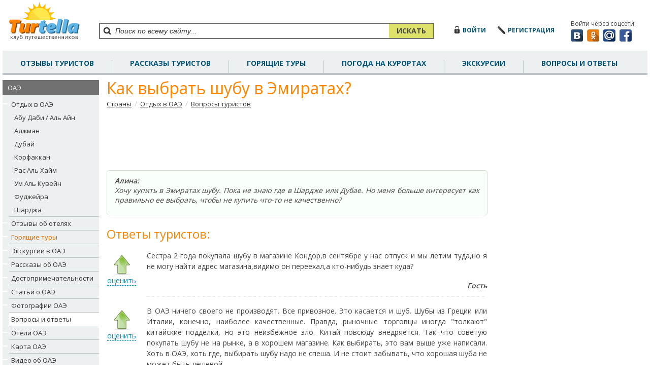

--- FILE ---
content_type: text/html;charset=UTF-8
request_url: https://turtella.ru/uae/q5631.html
body_size: 12845
content:






<!DOCTYPE html PUBLIC "-//W3C//DTD XHTML 1.0 Transitional//EN" "http://www.w3.org/TR/xhtml1/DTD/xhtml1-transitional.dtd">
<html>
<head>
<title>Как выбрать шубу в Эмиратах?</title>
<link rel="canonical" href="https://turtella.ru/uae/q5631.html" />
<meta name="viewport" content="width=1270" />
<link rel="icon" href="/favicon.ico" type="image/x-icon" />
<link rel="shortcut icon" href="/favicon.ico" type="image/ico" />
<link href='https://fonts.googleapis.com/css?family=Open+Sans:400,600,700&subset=latin,cyrillic' rel='stylesheet' type='text/css'/>
<meta http-equiv="Content-Type" content="text/html; charset=utf8" />
 
 
<meta http-equiv="Pragma" content="no-cache" />
<meta http-equiv="Expires" content="-1" />

<link rel="stylesheet" type="text/css" href="https://cc.turtella.ru/main.css?version=5.25" /> 
<script type="text/javascript" src="https://ajax.googleapis.com/ajax/libs/jquery/1.7/jquery.min.js"></script>
<script type="text/javascript" src="https://cc.turtella.ru/js/blockUI.js"></script>
<script type="text/javascript" src="https://cc.turtella.ru/js/jquery.bpopup.min.js"></script>

<script type="text/javascript" src="https://cc.turtella.ru/js/functions.js?version=5.25"></script>



<script src='https://www.google.com/recaptcha/api.js?hl=ru'></script>


	<link rel="image_src" href="/img/content/qa.jpg" />


<script type="text/javascript">
$(document).ready(function(){
	ttl.init();
});
</script>




<!-- Global site tag (gtag.js) - Google Analytics -->
<script async src="https://www.googletagmanager.com/gtag/js?id=G-S4KFHKCKS8"></script>
<script>
  window.dataLayer = window.dataLayer || [];
  function gtag(){dataLayer.push(arguments);}
  gtag('js', new Date());

  gtag('config', 'G-S4KFHKCKS8');
</script>

</head>

<body id="body300" onload="">

<div id="lu" style="display:none;"></div>

<div id="hdrBlock"><table><tr>
	<td width="170" valign="top"><a href="/"><img src="https://cc.turtella.ru/i/logo.gif"/></a></td>
	<td valign="top"><div id="srchBlock">
		<div id="srchControl"><table><tr>
			<td><img src="https://cc.turtella.ru/i/srch-icon.gif"/></td>
			<td width="100%"><form id="searchForm" method="post" action="/search/"><input id="searchControl" name="q" type="text" value="Поиск по всему сайту..." maxlength="200"/></form></td>
			<td><div id="srchButton">ИСКАТЬ</div></td>
		</tr></table></div>	
	</div></td>
	<td width="400" id="userBlock">
<table id="newUser"><tr>
		<td class="login"><a id="uEnter" href="javascript:void(0);" class="login">войти</a></td>
		<td class="registration"><a id="uRegistration" href="javascript:void(0);" class="registration">регистрация</a></td>
		<td class="social">
			<span>Войти через соцсети:</span><br/>
			<img id="vk-icon" src="https://cc.turtella.ru/i/icon-vk.gif"/>
			<img id="ok-icon" src="https://cc.turtella.ru/i/icon-ok.gif"/>
			<img id="mm-icon" src="https://cc.turtella.ru/i/icon-mm.gif"/>
			<img id="fb-icon" src="https://cc.turtella.ru/i/icon-fb.gif"/>
		</td> 
	</tr></table></td>
</tr></table></div>
<div id="mnuBlock">
	<div class="item"><a href="/otzyvy_turistov.html">отзывы туристов</a></div>
	<div class="sep"></div>
	<div class="item"><a href="/rasskazy_p1.html">рассказы туристов</a></div>
	<div class="sep"></div>
	<div class="item"><a href="https://turtella.ru/out/travelata/ttltop/ОАЭ/" rel="nofollow" target="travelata">Горящие туры</a></div>
	<div class="sep"></div>
	<div class="item"><a href="https://pogoda.turtella.ru/" target="_pogoda">погода на курортах</a></div>
	<div class="sep"></div>
	<div class="item"><a href="https://ex.turtella.ru/uae" target="ex">Экскурсии</a></div>
	<div class="sep"></div>
	<div class="item"><a href="/q/">вопросы и ответы</a></div>
</div>
<div id="mnuBlockShadow"></div>


<table id="mTable" cellpadding="0"><tr>
	<td width="190" valign="top">
		<div id="leftBlock">
		






























			<div id="lMnuBlock">
				

<div class="header">ОАЭ</div>
				<div class="items">
					










<div class="item"><a href="/uae"   >Отдых в ОАЭ</a></div>


					










<div class="subitem subPopular"><a href="/uae/abu_dabi_al_ajn"   >Абу Даби / Аль Айн</a></div>

					










<div class="subitem subPopular"><a href="/uae/adjman"   >Аджман</a></div>

					










<div class="subitem subPopular"><a href="/uae/dubaj"   >Дубай</a></div>

					










<div class="subitem subPopular"><a href="/uae/korfakkan"   >Корфаккан</a></div>

					










<div class="subitem subPopular"><a href="/uae/ras_al_hajm"   >Рас Аль Хайм</a></div>

					










<div class="subitem subPopular"><a href="/uae/um_al_kuvejn"   >Ум Аль Кувейн</a></div>

					










<div class="subitem subPopular"><a href="/uae/fudjejra"   >Фуджейра</a></div>

					










<div class="subitem subPopular"><a href="/uae/shardja"   >Шарджа</a></div>



		
					









<div class="lMnuSep"><div></div></div>
<div class="item"><a href="/uae/otzyvy"   >Отзывы об отелях</a></div>



					









<div class="lMnuSep"><div></div></div>
<div class="item highlight"><a href="https://turtella.ru/out/travelata/ttlleft/ОАЭ/" target="travelata" rel="nofollow" >Горящие туры</a></div>

		
					









<div class="lMnuSep"><div></div></div>
<div class="item"><a href="https://ex.turtella.ru/uae" target="_ex"  >Экскурсии в ОАЭ</a></div>

		
					









<div class="lMnuSep"><div></div></div>
<div class="item"><a href="/uae/rasskazy"   >Рассказы об ОАЭ</a></div>


					









<div class="lMnuSep"><div></div></div>
<div class="item"><a href="/uae/dostoprimechatelnosti"   >Достопримечательности</a></div>

		
					









<div class="lMnuSep"><div></div></div>
<div class="item"><a href="/uae/articles_p1.html"   >Статьи о ОАЭ</a></div>

		
					









<div class="lMnuSep"><div></div></div>
<div class="item"><a href="/uae/foto"   >Фотографии ОАЭ</a></div>

		
					









<div class="lMnuSep"><div></div></div>
<div class="item pselected"><a href="/uae/voprosy"   >Вопросы и ответы</a></div>

					









<div class="lMnuSep"><div></div></div>
<div class="item"><a href="/uae/hotels"   >Отели ОАЭ</a></div>
		
					









<div class="lMnuSep"><div></div></div>
<div class="item"><a href="/uae/map.html"   >Карта ОАЭ</a></div>

		
					









<div class="lMnuSep"><div></div></div>
<div class="item"><a href="/uae/video"   >Видео об ОАЭ</a></div>

		
					









<div class="lMnuSep"><div></div></div>
<div class="item"><a href="https://pogoda.turtella.ru/uae" target="+blank"  >Погода в ОАЭ</a></div>


					









<div class="lMnuSep"><div></div></div>
<div class="item"><a href="http://worldseatemp.com/ru/Persian_Gulf/" target="_worldseatemp"  >Температура воды в Персидском заливе</a></div>

		
					









<div class="lMnuSep"><div></div></div>
<div class="item"><a href="http://gid.turtella.ru/UAE/" target="_gid"  >Путеводитель по ОАЭ</a></div>


					









<div class="lMnuSep"><div></div></div>
<div class="item"><a href="http://kiwitaxi.ru/?pap=5316600b0fdc2" target="_kiwi"  >Трансфер</a></div>

				</div>
			</div>



 
 
 
			<div id="lMnuBlock">
				

<div class="header">Горящие туры</div>
				<div>
					<script id="02ba188d8787a06b-script">var _tat = _tat || [], contId = "02ba188d8787a06b", div = document.createElement("div"), script = document.getElementById("02ba188d8787a06b-script"); div.id = contId; script.parentNode.insertBefore(div, script); _tat.push({id:contId, countries:[68],
cellWidth:190,
columns:1, affiliateurl:"https://go.acstat.com/96aede41d5a88087", rows:4 }); (function() { var tat = document.createElement("script"); tat.type = "text/javascript"; tat.charset="UTF-8"; tat.async = true; tat.src = "https://static.advcake.com/js/widgets/travelata/tat.js"; var s = document.getElementsByTagName("script")[0]; s.parentNode.insertBefore(tat, s); })();</script>
				</div>
			</div>  
 
 
			<div id="lMnuBlock">
				

<div class="header">Популярные страны</div>
				<div class="items">

					










<div class="item"><a href="/abkhazia"   >Абхазия</a></div>
 
					









<div class="lMnuSep"><div></div></div>
<div class="item"><a href="/austria"   >Австрия</a></div>
 
					









<div class="lMnuSep"><div></div></div>
<div class="item"><a href="/belgium"   >Бельгия</a></div>
 
					









<div class="lMnuSep"><div></div></div>
<div class="item"><a href="/bulgaria"   >Болгария</a></div>
 
					









<div class="lMnuSep"><div></div></div>
<div class="item"><a href="/hungary"   >Венгрия</a></div>
 
					









<div class="lMnuSep"><div></div></div>
<div class="item"><a href="/vietnam"   >Вьетнам</a></div>
 
					









<div class="lMnuSep"><div></div></div>
<div class="item"><a href="/greece"   >Греция</a></div>
 
					









<div class="lMnuSep"><div></div></div>
<div class="item"><a href="/georgia"   >Грузия</a></div>
 
					









<div class="lMnuSep"><div></div></div>
<div class="item"><a href="/dominican_republic"   >Доминикана</a></div>
 
					









<div class="lMnuSep"><div></div></div>
<div class="item"><a href="/egypt"   >Египет</a></div>
 
					









<div class="lMnuSep"><div></div></div>
<div class="item"><a href="/israel"   >Израиль</a></div>
 
					









<div class="lMnuSep"><div></div></div>
<div class="item"><a href="/india"   >Индия</a></div>
 
					









<div class="lMnuSep"><div></div></div>
<div class="item"><a href="/indonesia"   >Индонезия</a></div>
 
					









<div class="lMnuSep"><div></div></div>
<div class="item"><a href="/spain"   >Испания</a></div>
 
					









<div class="lMnuSep"><div></div></div>
<div class="item"><a href="/italy"   >Италия</a></div>
 
					









<div class="lMnuSep"><div></div></div>
<div class="item"><a href="/cyprus"   >Кипр</a></div>
 
					









<div class="lMnuSep"><div></div></div>
<div class="item"><a href="/china"   >Китай</a></div>
 
					









<div class="lMnuSep"><div></div></div>
<div class="item"><a href="/cuba"   >Куба</a></div>
 
					









<div class="lMnuSep"><div></div></div>
<div class="item"><a href="/maldives"   >Мальдивы</a></div>
 
					









<div class="lMnuSep"><div></div></div>
<div class="item"><a href="/malta"   >Мальта</a></div>
 
					









<div class="lMnuSep"><div></div></div>
<div class="item"><a href="/mexico"   >Мексика</a></div>
 
					









<div class="lMnuSep"><div></div></div>
<div class="item pselected"><a href="/uae"   >ОАЭ</a></div>
 
					









<div class="lMnuSep"><div></div></div>
<div class="item"><a href="/poland"   >Польша</a></div>
 
					









<div class="lMnuSep"><div></div></div>
<div class="item"><a href="/russia"   >Россия</a></div>
 
					









<div class="lMnuSep"><div></div></div>
<div class="item"><a href="/slovakia"   >Словакия</a></div>
 
					









<div class="lMnuSep"><div></div></div>
<div class="item"><a href="/united_states"   >США</a></div>
 
					









<div class="lMnuSep"><div></div></div>
<div class="item"><a href="/thailand"   >Таиланд</a></div>
 
					









<div class="lMnuSep"><div></div></div>
<div class="item"><a href="/tunisia"   >Тунис</a></div>
 
					









<div class="lMnuSep"><div></div></div>
<div class="item"><a href="/turkey"   >Турция</a></div>
 
					









<div class="lMnuSep"><div></div></div>
<div class="item"><a href="/ukraine"   >Украина</a></div>
 
					









<div class="lMnuSep"><div></div></div>
<div class="item"><a href="/finland"   >Финляндия</a></div>
 
					









<div class="lMnuSep"><div></div></div>
<div class="item"><a href="/france"   >Франция</a></div>
 
					









<div class="lMnuSep"><div></div></div>
<div class="item"><a href="/croatia"   >Хорватия</a></div>
 
					









<div class="lMnuSep"><div></div></div>
<div class="item"><a href="/montenegro"   >Черногория</a></div>
 
					









<div class="lMnuSep"><div></div></div>
<div class="item"><a href="/czech_republic"   >Чехия</a></div>
 
					









<div class="lMnuSep"><div></div></div>
<div class="item"><a href="/switzerland"   >Швейцария</a></div>
 
					









<div class="lMnuSep"><div></div></div>
<div class="item"><a href="/sweden"   >Швеция</a></div>
 
					









<div class="lMnuSep"><div></div></div>
<div class="item"><a href="/sri_lanka"   >Шри-Ланка</a></div>
 
					<div class="lMnuSep"><div></div></div>
					<div class="itemMore"><a class="more" href="/countries.html">все страны...</a></div>
				</div>
			</div>

 
		</div>
	</td>
	<td valign="top" width="760">
		<div id="middleBlock">








<div itemscope itemtype="http://schema.org/Question">





<div id="pHeader">
	<h1 itemprop="name">Как выбрать шубу в Эмиратах?</h1>

	 <a href="/countries.html">Страны</a>

	<span>/</span> <a href="/uae">Отдых в ОАЭ</a>

	<span>/</span> <a href="/uae/voprosy">Вопросы туристов</a>

</div>


<div class="newFont">


<table class="cmn w100"><tr><td align="center"><div class="pb15"><div id="extraHz">
<script async src="//pagead2.googlesyndication.com/pagead/js/adsbygoogle.js"></script>
<!-- horizontal-top -->
<ins class="adsbygoogle"
     style="display:inline-block;width:728px;height:90px"
     data-ad-client="ca-pub-2527231214147379"
     data-ad-slot="5774694894"></ins>
<script>
(adsbygoogle = window.adsbygoogle || []).push({});
</script>
</div>
</div></td></tr></table>



<div class="qBlock">
	<div class="tal txtsb txti">Алина:</div>
	<div><p>Хочу купить в Эмиратах шубу. Пока не знаю где в Шардже или Дубае. Но меня больше интересует как правильно ее выбрать, чтобы не купить что-то не качественно?</p>
</div>
</div>



<div class="headerTxt">Ответы туристов:</div>


<table class="cmn w100">








<tr valign="top">
	<td rowspan="2" class="pr20 w40 pt10" align="center">
		<div id="vote" onclick="qa.voteA(37287)">
			<img src="https://cc.turtella.ru/img/up.png"/>
			<span id="v37287">оценить</span>
		</div>
	</td>
	<td align="left"><div itemprop="acceptedAnswer" itemscope itemtype="http://schema.org/Answer">
		<meta itemprop="upvoteCount" content="3" />
	
		<div class="oldPost" itemprop="text"><p>Сестра 2 года покупала шубу в магазине Кондор,в сентябре у нас отпуск и мы летим туда,но я не могу найти адрес магазина,видимо он переехал,а кто-нибудь знает куда?</p>
</div>

	</div></td>
</tr>
<tr>
	<td align="right" class="txtsb"><i>Гость </i></td>
</tr>





<tr><td></td><td><div class="sep-out3"><div class="sep"><img src="https://cc.turtella.ru/img/i.gif" height="1" width="1" /></div></div></td></tr>





<tr valign="top">
	<td rowspan="2" class="pr20 w40 pt10" align="center">
		<div id="vote" onclick="qa.voteA(31337)">
			<img src="https://cc.turtella.ru/img/up.png"/>
			<span id="v31337">оценить</span>
		</div>
	</td>
	<td align="left"><div itemprop="suggestedAnswer" itemscope itemtype="http://schema.org/Answer">
		<meta itemprop="upvoteCount" content="2" />

		<div class="standardPost" itemprop="text"><p>В ОАЭ ничего своего не производят. Все привозное. Это касается и шуб. Шубы из Греции или Италии, конечно, наиболее качественные. Правда, рыночные торговцы иногда "толкают" китайские подделки, но это неизбежное зло. Китай повсюду внедряется. Так что советую покупать шубу не на рынке, а в хорошем магазине. Как выбирать, это вам выше уже написали. Хоть в ОАЭ, хоть где, выбирать шубу надо не спеша. И не стоит забывать, что хорошая шуба не может быть дешевой.</p>
<p>А вообще, мое мнение такое, что шубу надежнее покупать в стране-производителе. В Греции, скажем, или в Италии.</p></div>

	</div></td>
</tr>
<tr>
	<td align="right" class="txtsb"><i>Иванова Марфа</i></td>
</tr>





<tr><td></td><td><div class="sep-out3"><div class="sep"><img src="https://cc.turtella.ru/img/i.gif" height="1" width="1" /></div></div></td></tr>





<tr valign="top">
	<td rowspan="2" class="pr20 w40 pt10" align="center">
		<div id="vote" onclick="qa.voteA(31426)">
			<img src="https://cc.turtella.ru/img/up.png"/>
			<span id="v31426">оценить</span>
		</div>
	</td>
	<td align="left"><div itemprop="suggestedAnswer" itemscope itemtype="http://schema.org/Answer">
		<meta itemprop="upvoteCount" content="2" />

		<div class="standardPost" itemprop="text"><p>Выбирать шубу по цене хороший, но не надежный совет. Так можно купить дорогую подделку и, не важно, итальянская она или греческая. В первую очередь нужно обратить внимание на:</p>
<p>1.	Длину ворса. Чем он длиннее и густое, тем теплее будет шуба.</p>
<p>2.	Лучше выбирать шубу из США, Финляндии, Канады. Все остальные страны покупают сырье и, нет гарантии, что оно натуральное.</p>
<p>3.	Сожмите мех. Он должен расправиться и принять начальную форму. Если нет, то это не натуральный мех.</p>
<p>4.	Если мех стриженый, то производитель пытался скрыть какие-то недостатки. Длинный мез больше износостойкий.</p></div>

	</div></td>
</tr>
<tr>
	<td align="right" class="txtsb"><i>Alla</i></td>
</tr>





<tr><td></td><td><div class="sep-out3"><div class="sep"><img src="https://cc.turtella.ru/img/i.gif" height="1" width="1" /></div></div></td></tr>





<tr valign="top">
	<td rowspan="2" class="pr20 w40 pt10" align="center">
		<div id="vote" onclick="qa.voteA(31318)">
			<img src="https://cc.turtella.ru/img/up.png"/>
			<span id="v31318">оценить</span>
		</div>
	</td>
	<td align="left"><div itemprop="suggestedAnswer" itemscope itemtype="http://schema.org/Answer">
		<meta itemprop="upvoteCount" content="1" />
	
		<div class="oldPost" itemprop="text"><p>Шуба это хорошо и в ОАЭ они пользуются таким же спросом, как и в Греции или других странах. Сейчас цены на шубы высокие. Если цены имеет для вас большое значение, то лучше покупать шубу с мая по август – в это время цены на шубы самые низкие. Не спешите покупать шубу в первом встретившимся магазине, нужно обойти много магазинов, присмотреться, а когда вам что-то понравится или вы определитесь с выбором нужно торговаться, причем торговаться долго. Если продавец не идет вам на уступку, вы можете уйти и вернуться на следующий или просто оставить свой номер телефона. Торговаться нужно уметь и твердо стоять на своем. Есть такое мне, что качество шуб в Эмиратах уступают качеству шуб, которые производятся в других странах. Это мнение объясняется тем, что в стране очень много солнца, которое, как известно, негативно влияет на мех. Если вас смущает этот вопрос, то попросите, чтобы вам принесли шубу со склада, а не с витрины. Главное, чтобы дома вы хранили шубу в прохладных условиях, а не в теплых условиях.</p>
<p>Что касается ассортимента, то в Эмиратах вы можете найти итальянские шубы, цены которых стартует от 3-3,5 тысяч долларов. Есть греческие шубы (некоторые греки имеют в Дубаи свои шубные магазины). На цену влияет много факторов: длина шубы, цвет, качество. Дешевле можно купить модель прошлого сезона. Во многих магазинах работают русскоязычные продавцы.</p>
<p>При покупке шубы из норки обращайте внимание на то, что мех норки жесткий, но в тоже время он не колется. Мех бора пушистый, а у чернобурки он трехцветный. Если мех высокого качества, то он блестит на солнце. Мех должен быть одинаковой густоты и одинаковой длины волос. Чтобы проверить качество потяните за мех и если он вылазит, то сразу отказывайтесь от покупки – такая шуба однозначно некачественная. Шуба ни в коем случае не должна линять.  Обращайте внимание не только на внешнюю сторону шубы, но и на подкладку, которая находится внизу. В качественных шубах подкладка внизу не подстрочена, чтобы покупатели могли посмотреть, что находится под низом.</p>
<p>Выбор шуб в Эмиратах очень большое, самое главное внимательно отнестись к покупке и принимать поспешных решений. Не все шубы, которые продаются в этой стране исключительно высокого качества. И стоит большое внимание обращать на цены, иногда они просто искусственно завышены.</p>
</div>

	</div></td>
</tr>
<tr>
	<td align="right" class="txtsb"><i>Виктория</i></td>
</tr>





<tr><td></td><td><div class="sep-out3"><div class="sep"><img src="https://cc.turtella.ru/img/i.gif" height="1" width="1" /></div></div></td></tr>



<tr><td colspan="3" align="center"><div class="pb5"><script async src="https://pagead2.googlesyndication.com/pagead/js/adsbygoogle.js?client=ca-pub-2527231214147379"
     crossorigin="anonymous"></script>
<!-- turtella-horizontal-question-mid -->
<ins class="adsbygoogle"
     style="display:block"
     data-ad-client="ca-pub-2527231214147379"
     data-ad-slot="7408471090"
     data-ad-format="auto"
     data-full-width-responsive="true"></ins>
<script>
     (adsbygoogle = window.adsbygoogle || []).push({});
</script></div></td></tr>
<tr><td></td><td><div class="sep-out3"><div class="sep"><img src="https://cc.turtella.ru/img/i.gif" height="1" width="1" /></div></div></td></tr>



<tr valign="top">
	<td rowspan="2" class="pr20 w40 pt10" align="center">
		<div id="vote" onclick="qa.voteA(31360)">
			<img src="https://cc.turtella.ru/img/up.png"/>
			<span id="v31360">оценить</span>
		</div>
	</td>
	<td align="left"><div itemprop="suggestedAnswer" itemscope itemtype="http://schema.org/Answer">
		<meta itemprop="upvoteCount" content="1" />

		<div class="standardPost" itemprop="text"><p>В Дубан рекомендую магазины как вокруг Насер-сквер (Кристалл-центр рядом с отелем Ландмарк, "Планета меха", Гаргаш центр), можно порекомендовать Ilias Furs или Mosino Furs ( торговый центр Sh. Latifa, 14 офис, этаж М), где хозяева - греки и продукция из этой же страны. В Шардже рекомендуют магазин на Кинг Файсал стрит "Кондор Аутлет". В ОАЭ можно купить хорошую греческую шубу даже дешевле, чем в Греции, если специально не ехать на фабрики в Кастории.</p></div>

	</div></td>
</tr>
<tr>
	<td align="right" class="txtsb"><i>Liss964</i></td>
</tr>





<tr><td></td><td><div class="sep-out3"><div class="sep"><img src="https://cc.turtella.ru/img/i.gif" height="1" width="1" /></div></div></td></tr>





<tr valign="top">
	<td rowspan="2" class="pr20 w40 pt10" align="center">
		<div id="vote" onclick="qa.voteA(31828)">
			<img src="https://cc.turtella.ru/img/up.png"/>
			<span id="v31828">оценить</span>
		</div>
	</td>
	<td align="left"><div itemprop="suggestedAnswer" itemscope itemtype="http://schema.org/Answer">
		<meta itemprop="upvoteCount" content="0" />
	
		<div class="oldPost" itemprop="text"><p>Покупайте шубу в специализированных магазинах в торговых центрах, а не на рынке. Просите показать сертификат качества, а также уточняйте страну производителя. По возможности выбирайте канадские, греческие или итальянские меховые изделия.</p>
</div>

	</div></td>
</tr>
<tr>
	<td align="right" class="txtsb"><i>Алина</i></td>
</tr>





<tr><td></td><td><div class="sep-out3"><div class="sep"><img src="https://cc.turtella.ru/img/i.gif" height="1" width="1" /></div></div></td></tr>





<tr valign="top">
	<td rowspan="2" class="pr20 w40 pt10" align="center">
		<div id="vote" onclick="qa.voteA(33073)">
			<img src="https://cc.turtella.ru/img/up.png"/>
			<span id="v33073">оценить</span>
		</div>
	</td>
	<td align="left"><div itemprop="suggestedAnswer" itemscope itemtype="http://schema.org/Answer">
		<meta itemprop="upvoteCount" content="0" />
	
		<div class="oldPost" itemprop="text"><p>Выбор шубы - это очень ответственное занятие. Выбирая шубу, нужно быть очень внимательным, нужно обращать внимание на все мелочи. Перед тем как купить шубу, обратите внимание на швы и на то как сделана вся шуба, на то как она сшита. Проверьте рукава и все карманы, просмотрите каждый сантиметр изделия, оденьте её на себя, убедитесь, что она идеально на Вас сидит, а только потом покупайте. Также, перед тем как купить шубу, попытайтесь поторговаться, если Вы это будете делать грамотно, то продавец скинет Вам неплохую сумму и Вы сможете купить шубу выгодно для себя, сэкономив неплохие деньги. Главное при покупке - быть внимательными и тщательно подойти к вопросу покупки изделия.</p>
</div>

	</div></td>
</tr>
<tr>
	<td align="right" class="txtsb"><i>Нютка</i></td>
</tr>




</table>







	<table class="cmn w100"><tr><td align="center"><div class="mt10 pb15"><script async src="https://pagead2.googlesyndication.com/pagead/js/adsbygoogle.js"></script>
<!-- turtella-yandex-replacement-3 -->
<ins class="adsbygoogle"
     style="display:inline-block;min-width:500px;max-width:750px;width:100%;"
     data-ad-client="ca-pub-2527231214147379"
     data-ad-slot="3497672943"
     data-ad-format="auto"
     data-full-width-responsive="true"></ins>
<script>
     (adsbygoogle = window.adsbygoogle || []).push({});
</script></div></td></tr></table>






<div id="newAnswerBlock">






<div class="pb25 container">
<form id="answerForm" method="post" action="/submitAnswer/">
<input type="hidden" id="questionId" name="questionId" value="5631"/>
<input type="hidden" id="captchaToken" name="captchaToken" value=""/>
	
<table class="cmn" width="1">
	<tr>
		<td><div class="txtPathMain">Новый ответ:</div></td>
	</tr>
	
<!-- text -->
	<tr><td>
		<textarea class="frm" rows="4" id="answerText" name="answerText" style="width: 600px;" onfocus="answer.showHiddenRows();"></textarea>
	</td></tr>
	<tr style="display:none;" class="answerHiddenRows">
		<td class="txtLight2 pt5 pb5">Допустимая длинна ответа от 5 до 10000 символов.</td>
	</tr>
	<tr id="answerTextErr" style="display: none;"><td align="center" class="pb15"><div style="border: 1px dashed red; background: #ffeeee;" class="pa10"><table class="cmn w100"><tr>
		<td width="30"><div class="icoReject">&nbsp;</div></td>
		<td class="pl10">Содержание ответа не соответствует указанным требованиям.</td>
	</tr></table></div></td></tr>

<!-- user name -->	
	<tr style="display:none;" class="answerHiddenRows"><td><table class="cmn"><tr>
		<td width="100"><b>Ваше имя:</b></td>
		<td><input style="width:200px" class="frm" id='userName' maxlength="32" type="text" name="userName" value="" /></td>
	</tr></table></td></tr>
	<tr id="userNameErr" style="display: none;"><td align="center" class="pb15"><div style="border: 1px dashed red; background: #ffeeee;" class="pa10"><table class="cmn w100"><tr>
		<td width="30"><div class="icoReject">&nbsp;</div></td>
		<td class="pl10">Укажите ваше имя (не менее трех букв)</td>
	</tr></table></div></td></tr>

<!--  captcha -->
	<tr style="display:none;" class="answerHiddenRows"><td><table class="cmn"><tr>
		<td width="100"><b>Вы робот?</b></td>
		<td><div class="g-recaptcha" data-sitekey="6Lf9axITAAAAAPcYbf6gXHcyORBZnV-el9DsfY3c"></div></td>
	</tr></table></td></tr>

	<tr id="capchaErr" style="display: none;"><td align="center" class="pb15"><div style="border: 1px dashed red; background: #ffeeee;" class="pa10"><table class="cmn w100"><tr>
		<td width="30"><div class="icoReject">&nbsp;</div></td>
		<td class="pl10">Пройдите проверку.</td>
	</tr></table></div></td></tr>


	<tr style="display:none;" class="answerHiddenRows"><td class="pb15"><table><tr>
		<td><input type="checkbox" id="notify" name="notify"  /></td>
		<td>&nbsp;Получать уведомления о новых ответах к данному вопросу</td>
	</tr></table></td></tr>
	<tr id="fuser_email" style="display: none;"><td><table class="cmn"><tr>
		<td width="160"><b>Ваш e-mail:</b></td>
		<td><input style="width:200px" class="frm" id='fuserEmail' maxlength="64" type="text" name="userEmail" value="" /></td>
	</tr></table></td></tr>
 	
	<tr id="fuserEmailErr" style="display: none;"><td align="center" class="pb15"><div style="border: 1px dashed red; background: #ffeeee;" class="pa10"><table class="cmn w100"><tr>
		<td width="30"><div class="icoReject">&nbsp;</div></td>
		<td class="pl10">Укажите правильный e-mail адрес.</td>
	</tr></table></div></td></tr>
	<tr><td align="right">
<table  id="btnfanswerSubmit" class="btn hand"  onclick="btn.btnClick('fanswerSubmit');return false;">
	<tr><td align="center" class="plr10"><a class="btnLnk" href="javascript:void(0)">Добавить >></a></td></tr>
</table>

		
	</td></tr>


</table>
<script>$('#notify').bind('click',comments.notifySwitcher)</script>





</form>
</div>











</div>








<div class="newFont">












<!-- questions -->

	<div class="pb20 container">
		<div class="mb10"><h2 class="subHeaderTitle">Другие популярные вопросы:</h2></div>
		<div class="mb5">

			<div class="otherQ"><a href="/uae/voprosy/q479_v_kakom_emirate_luchshe_otdyhat.html">В каком эмирате лучше отдыхать?</a> <span>(10 ответов)</span></div>
			

			<div class="otherQ"><a href="/uae/q1863.html">Где лучше и дешевле купить шубу в ОАЭ в Дубае или Шардже?</a> <span>(11 ответов)</span></div>
			

			<div class="otherQ"><a href="/uae/adjman/q2189.html">Можно ли купить в ОАЭ качественную и не дорогую обувь и одежду ( можно не брендовую) в феврале-марте и где ее посмотреть</a> <span>(12 ответов)</span></div>
			

			<div class="otherQ"><a href="/uae/voprosy/q1_chto-mojno-kupit-v-dubae.html">Что можно купить в Дубае?</a> <span>(58 ответов)</span></div>
			

			<div class="otherQ"><a href="/uae/dubaj/q2341.html">Где в Дубае купить кожаную куртку?</a> <span>(10 ответов)</span></div>
			

			<div class="otherQ"><a href="/uae/dubaj/voprosy/q406_skolko_stoyat_telefony_v_dubae.html">Сколько стоят телефоны в Дубае?</a> <span>(17 ответов)</span></div>
			

			<div class="otherQ"><a href="/uae/voprosy/q1485.html">Где в ОАЭ купить шубу?</a> <span>(26 ответов)</span></div>
			

			<div class="otherQ"><a href="/uae/q9500.html">Какие экскурсии выбрать в ОАЭ?</a> <span>(3 ответа)</span></div>
			

			<div class="otherQ"><a href="/uae/shardja/q10221.html">Почему Шарджа считается самым строгим эмиратом ОАЭ?</a> <span>(2 ответа)</span></div>
			

			<div class="otherQ"><a href="/uae/voprosy/q1353_gde_v_emiratah_luchshe_otdyhat_s_detmi.html">Где в Эмиратах лучше отдыхать с детьми?</a> <span>(4 ответа)</span></div>
			

		</div>
		

<table class="w100">
<tr>
<td align="center"> <a class="allQLnk" href="/q/popular/">Все вопросы туристов</a></td>
<td align="center"> <a class="allQLnk" href="/uae/voprosy">Вопросы об ОАЭ</a></td>
</tr></table>
	

	</div>

















	<div class="pb10"><div class="subHeaderTitle" style="display: inline;">Смотрите также:</div></div>



<!-- articles -->

<div style="background: #fdfdfd;" class="pb20"><div style="border: 1px solid #ddd; padding: 10px"><table class="cmn w100"><tr>
<tr>			
	<td width="50%" valign="top">
		<table class="cmn"><tr>
		
			<td width="100" align="center" valign="top" class="pr10 pb15"><a href="/uae/a13.html"><img class="otherImg" width="100" src="https://st.turtella.ru/photos/9/s1843.jpg" /></a></td>
			
			<td valign="top" class="pb10">
				<div>
					<div><a class="otherLnk" href="/uae/a13.html">Объединенные Арабские Эмираты глазами русского туриста</a></div>
					<div class="otherLoc">ОАЭ</div>
				</div>
			</td>
		</tr></table>
	</td>
	
<td>&nbsp;</td>			
	<td width="50%" valign="top">
		<table class="cmn"><tr>

			<td width="100" align="center" valign="top" class="pr10 pb15"><a href="/uae/a720.html"><img class="otherImg" width="100" src="https://cc.turtella.ru/img/noPhoto.jpg" /></a></td>
			
			<td valign="top" class="pb10">
				<div>
					<div><a class="otherLnk" href="/uae/a720.html">Где отдохнуть с ребенком в ОАЭ?</a></div>
					<div class="otherLoc">ОАЭ</div>
				</div>
			</td>
		</tr></table>
	</td>
	
</tr><tr>			
	<td width="50%" valign="top">
		<table class="cmn"><tr>
		
			<td width="100" align="center" valign="top" class="pr10 pb15"><a href="/uae/dubaj/a24.html"><img class="otherImg" width="100" src="https://st.turtella.ru/photos/17/s3482.jpg" /></a></td>
			
			<td valign="top" class="pb10">
				<div>
					<div><a class="otherLnk" href="/uae/dubaj/a24.html">Полезные советы для туристов в Дубае</a></div>
					<div class="otherLoc">ОАЭ, Дубай</div>
				</div>
			</td>
		</tr></table>
	</td>
	
<td>&nbsp;</td>			
	<td width="50%" valign="top">
		<table class="cmn"><tr>

			<td width="100" align="center" valign="top" class="pr10 pb15"><a href="/uae/ras_al_hajm/a686.html"><img class="otherImg" width="100" src="https://cc.turtella.ru/img/noPhoto.jpg" /></a></td>
			
			<td valign="top" class="pb10">
				<div>
					<div><a class="otherLnk" href="/uae/ras_al_hajm/a686.html">Едем на отдых в Рас-аль-Хайму с ребенком</a></div>
					<div class="otherLoc">ОАЭ, Рас Аль Хайм</div>
				</div>
			</td>
		</tr></table>
	</td>
	
</tr><tr>			
	<td width="50%" valign="top">
		<table class="cmn"><tr>

			<td width="100" align="center" valign="top" class="pr10 pb15"><a href="/uae/fudjejra/a690.html"><img class="otherImg" width="100" src="https://cc.turtella.ru/img/noPhoto.jpg" /></a></td>
			
			<td valign="top" class="pb10">
				<div>
					<div><a class="otherLnk" href="/uae/fudjejra/a690.html">Едем на отдых в Фуджейру с ребенком</a></div>
					<div class="otherLoc">ОАЭ, Фуджейра</div>
				</div>
			</td>
		</tr></table>
	</td>
	
<td>&nbsp;</td>			
	<td width="50%" valign="top">
		<table class="cmn"><tr>

			<td width="100" align="center" valign="top" class="pr10 pb15"><a href="/uae/abu_dabi_al_ajn/a698.html"><img class="otherImg" width="100" src="https://cc.turtella.ru/img/noPhoto.jpg" /></a></td>
			
			<td valign="top" class="pb10">
				<div>
					<div><a class="otherLnk" href="/uae/abu_dabi_al_ajn/a698.html">Едем на отдых в Абу-Даби с ребенком</a></div>
					<div class="otherLoc">ОАЭ, Абу Даби / Аль Айн</div>
				</div>
			</td>
		</tr></table>
	</td>
	
</tr>			
</table>


<table class="w100"><tr><td align="right" class="pr10"><a class="allQLnk" href="/uae/articles_p1.html">Все статьи об ОАЭ</a></td></tr></table>


</div></div>




<!-- stories -->

<div style="background: #fdfdfd;" class="mb20"><div style="border: 1px solid #ddd; padding: 10px"><table class="cmn w100"><tr>
<tr>			
	<td width="50%" valign="top">
		<table class="cmn"><tr>

			<td width="100" align="center" valign="top" class="pr10 pb15"><a href="/uae/shardja/rasskazy/s1732.html"><img class="otherImg" width="100" src="https://cc.turtella.ru/img/noPhoto.jpg" /></a></td>
			
			<td valign="top" class="pb10">
				<div class="pt5">
					<a class="otherLnk" href="/uae/shardja/rasskazy/s1732.html">Эмираты -мои впечатления!</a>
					<p class="otherLoc">ОАЭ, Шарджа</p>
				</div>
			</td>
		</tr></table>
	</td>
	
<td>&nbsp;</td>			
	<td width="50%" valign="top">
		<table class="cmn"><tr>
		
			<td width="100" align="center" valign="top" class="pr10 pb15"><a href="/uae/rasskazy/s951.html"><img class="otherImg" width="100" src="https://st.turtella.ru/photos/596/s119235.jpg" /></a></td>
			
			<td valign="top" class="pb10">
				<div class="pt5">
					<a class="otherLnk" href="/uae/rasskazy/s951.html">Где лучше отдохнуть в ОАЭ?</a>
					<p class="otherLoc">ОАЭ</p>
				</div>
			</td>
		</tr></table>
	</td>
	
</tr><tr>			
	<td width="50%" valign="top">
		<table class="cmn"><tr>
		
			<td width="100" align="center" valign="top" class="pr10 pb15"><a href="/uae/dubaj/rasskazy/s1676.html"><img class="otherImg" width="100" src="https://st.turtella.ru/photos/741/s148224.jpg" /></a></td>
			
			<td valign="top" class="pb10">
				<div class="pt5">
					<a class="otherLnk" href="/uae/dubaj/rasskazy/s1676.html">Ноябрь в Эмиратах - лутьшее время для отдыха</a>
					<p class="otherLoc">ОАЭ, Дубай</p>
				</div>
			</td>
		</tr></table>
	</td>
	
<td>&nbsp;</td>			
	<td width="50%" valign="top">
		<table class="cmn"><tr>
		
			<td width="100" align="center" valign="top" class="pr10 pb15"><a href="/uae/dubaj/rasskazy/s1301.html"><img class="otherImg" width="100" src="https://st.turtella.ru/photos/637/s127516.jpg" /></a></td>
			
			<td valign="top" class="pb10">
				<div class="pt5">
					<a class="otherLnk" href="/uae/dubaj/rasskazy/s1301.html">Что и когда выгодно покупать в ОАЭ?</a>
					<p class="otherLoc">ОАЭ, Дубай</p>
				</div>
			</td>
		</tr></table>
	</td>
	
</tr><tr>			
	<td width="50%" valign="top">
		<table class="cmn"><tr>
		
			<td width="100" align="center" valign="top" class="pr10 pb15"><a href="/uae/dubaj/rasskazy/s1291.html"><img class="otherImg" width="100" src="https://st.turtella.ru/photos/636/s127322.jpg" /></a></td>
			
			<td valign="top" class="pb10">
				<div class="pt5">
					<a class="otherLnk" href="/uae/dubaj/rasskazy/s1291.html">Куда поехать в ОАЭ в первый раз?</a>
					<p class="otherLoc">ОАЭ, Дубай</p>
				</div>
			</td>
		</tr></table>
	</td>
	
<td>&nbsp;</td>			
	<td width="50%" valign="top">
		<table class="cmn"><tr>
		
			<td width="100" align="center" valign="top" class="pr10 pb15"><a href="/uae/dubaj/rasskazy/s1298.html"><img class="otherImg" width="100" src="https://st.turtella.ru/photos/636/s127379.jpg" /></a></td>
			
			<td valign="top" class="pb10">
				<div class="pt5">
					<a class="otherLnk" href="/uae/dubaj/rasskazy/s1298.html">Особенности отдыха с детьми в ОАЭ</a>
					<p class="otherLoc">ОАЭ, Дубай</p>
				</div>
			</td>
		</tr></table>
	</td>
	
</tr>			
</table>


<table class="w100"><tr><td align="right" class="pr10"><a class="allQLnk" href="/uae/rasskazy">Все рассказы об ОАЭ</a></td></tr></table>


</div></div>



</div>

	
		
<table class="cmn w100"><tr><td align="center"><div class="pb15"><script async src="https://pagead2.googlesyndication.com/pagead/js/adsbygoogle.js"></script>
<!-- turtella-yandex-replacement-4 -->
<ins class="adsbygoogle"
     style="display:inline-block;min-width:500px;max-width:750px;width:100%;"
     data-ad-client="ca-pub-2527231214147379"
     data-ad-slot="2184591276"
     data-ad-format="auto"
     data-full-width-responsive="true"></ins>
<script>
     (adsbygoogle = window.adsbygoogle || []).push({});
</script></div></td></tr></table>

</div>
</div></div>
	</td>
	
	<td valign="top" width="300"><div id="rightBlock">






<div class="mb20"><script async src="https://pagead2.googlesyndication.com/pagead/js/adsbygoogle.js"></script>
<!-- turtella-yandex-replacement-1 -->
<ins class="adsbygoogle"
     style="display:inline-block;width:300px;"
     data-ad-client="ca-pub-2527231214147379"
     data-ad-slot="4810754619"
     data-ad-format="auto"
     data-full-width-responsive="true"></ins>
<script>
     (adsbygoogle = window.adsbygoogle || []).push({});
</script></div>



<div id="findPlaceTitle">Что это за место?</div>
<div id="findPlaceBlock">
 	<table id="findPlace">
	<tr>

	<td bgcolor="#fff"><a href="/game/"><img src="https://st.turtella.ru/photos/89/s17865.jpg"/></a></td>
	

	<td bgcolor="#fff"><a href="/game/"><img src="https://st.turtella.ru/photos/29/s5836.jpg"/></a></td>
	</tr><tr> 

	<td bgcolor="#fff"><a href="/game/"><img src="https://st.turtella.ru/photos/175/s35174.jpg"/></a></td>
	

	<td bgcolor="#fff"><a href="/game/"><img src="https://st.turtella.ru/photos/10/s2153.jpg"/></a></td>
	</tr><tr> 

	<td bgcolor="#fff"><a href="/game/"><img src="https://st.turtella.ru/photos/510/s102052.jpg"/></a></td>
	

	<td bgcolor="#fff"><a href="/game/"><img src="https://st.turtella.ru/photos/392/s78424.jpg"/></a></td>
	

 	</tr>
 	</table>
</div>

<div class="mb20"><script async src="//pagead2.googlesyndication.com/pagead/js/adsbygoogle.js"></script>
<!-- vertical - 300x600 -->
<ins class="adsbygoogle"
     style="display:inline-block;width:300px;height:600px"
     data-ad-client="ca-pub-2527231214147379"
     data-ad-slot="6289888493"></ins>
<script>
(adsbygoogle = window.adsbygoogle || []).push({});
</script>
</div>








<div id="exOriginal" class="mb25">
	<div class="txt20 txtl txtup oh mb10">ЭКСКУРСИИ в ОАЭ:</div>

		<div class="mb20">
			<div id="exDivR300" class="exDivR300">
				<a href="https://ex.turtella.ru/uae/ex1941829" target="_excursion1941829" title="Пустынное сафари"><img src="https://st.ex.turtella.ru/ex/s1247837.jpg"/></a>
			</div>
			<div id="exNameR"><a href="https://ex.turtella.ru/uae/ex1941829" target="_excursion1941829" title="Пустынное сафари">Пустынное сафари</a></div>
			<div id="exDescrR">Пустыни Эмиратов – это роскошное зрелище, а мастерство водителей, знающих каждый сантиметр маршрута, заставит ваше сердце не раз подпрыгнуть и стремительно упасть к пяткам.</div>
		</div>

		<div class="mb20">
			<div id="exDivR300" class="exDivR300">
				<a href="https://ex.turtella.ru/uae/ex1435923" target="_excursion1435923" title="Современный Дубай (обзорная)"><img src="https://st.ex.turtella.ru/ex/s1087084.jpg"/></a>
			</div>
			<div id="exNameR"><a href="https://ex.turtella.ru/uae/ex1435923" target="_excursion1435923" title="Современный Дубай (обзорная)">Современный Дубай (обзорная)</a></div>
			<div id="exDescrR">Мы постараемся, чтобы Дубай стал для вас городом, который нельзя спутать ни с одним другим городом мира.</div>
		</div>

		<div class="mb10">
			<div id="exDivR300" class="exDivR300">
				<a href="https://ex.turtella.ru/uae/ex1121526" target="_excursion1121526" title="Обзорная экскурсия по Абу-Даби"><img src="https://st.ex.turtella.ru/ex/s1104401.jpg"/></a>
			</div>
			<div id="exNameR"><a href="https://ex.turtella.ru/uae/ex1121526" target="_excursion1121526" title="Обзорная экскурсия по Абу-Даби">Обзорная экскурсия по Абу-Даби</a></div>
			<div id="exDescrR">Экскурсия в столицу Объединенных Арабских Эмиратов – это самая информационная поездка, насыщенная впечатлениями от знакомства с главным городом страны и его окружением.</div>
		</div>




	<div class="txtr txt11"><a class="blueLnk" href="https://ex.turtella.ru/uae" target="_excursionsAll">Смотреть все экскурсии</a>
		(47)
	</div>


</div>


<!-- yandex -->
<div id="scrollLimit"></div>
<div id="fixedAd">	
<div class="mb25"><script async src="https://pagead2.googlesyndication.com/pagead/js/adsbygoogle.js"></script>
<!-- turtella-yandex-replacement-2 -->
<ins class="adsbygoogle"
     style="display:inline-block;width:300px;"
     data-ad-client="ca-pub-2527231214147379"
     data-ad-slot="3170369883"
     data-ad-format="auto"
     data-full-width-responsive="true"></ins>
<script>
     (adsbygoogle = window.adsbygoogle || []).push({});
</script></div>
</div>



</div></td>
	
</tr></table>


<!--noindex--><!-- stopindex -->
<div id="bot-line1"><img src="https://cc.turtella.ru/img/i.gif" height="1" width="1"/></div>
<div id="bot-line2">


<table class="cmn w100"><tr valign="top">
	<td style="padding: 20px 20px 0px 30px" class="copyright"><table class="cmn w100">
		<tr><td><div class="pb10">
			<a class="mnuBotLnk" href="/articles_p1.html">статьи</a>
			<a class="mnuBotLnk" target="_blank" href="https://pogoda.turtella.ru/">погода на курортах</a>
			<a class="mnuBotLnk" target="top" href="https://planeta.turtella.ru">достопримечательности</a>
			<a class="mnuBotLnk" target="gid" href="https://gid.turtella.ru">путеводители</a>
			<a class="mnuBotLnk" target="board" href="https://ex.turtella.ru">экскурсии</a>
			<a class="mnuBotLnk" target="skystats" href="https://skystats.ru/">авиарейсы</a>
		</div></td></tr>
		<tr><td>По вопросам сотрудничества пишите на электронный адрес: admin&#64;turtella.ru</td></tr>
		<tr><td>&copy; Копирование и использование материалов сайта только с разрешения администрации.</td></tr>
	</table></td>
	<td><table class="cmn" align="right"><tr valign="top">
	<td class="pl10 pt10"><!--LiveInternet counter--><script type="text/javascript"><!--
document.write("<a href='http://www.liveinternet.ru/click' "+
"target=_blank><img src='//counter.yadro.ru/hit?t57.6;r"+
escape(document.referrer)+((typeof(screen)=="undefined")?"":
";s"+screen.width+"*"+screen.height+"*"+(screen.colorDepth?
screen.colorDepth:screen.pixelDepth))+";u"+escape(document.URL)+
";"+Math.random()+
"' alt='' title='LiveInternet' "+
"border='0' width='88' height='31'><\/a>")
//--></script><!--/LiveInternet--></td>
	<td class="pl10 pt10"><!-- NetLog -->
<script language="javascript">
netlog_js="1.0";
netlog_r=""+Math.random()+"&s=13538&im=10&r="+escape(document.referrer)+"&pg="+
escape(window.location.href);
document.cookie="netlog=1; path=/"; netlog_r+="&c="+(document.cookie?"Y":"N");
</script>
<script language="javascript1.1">
netlog_js="1.1";netlog_r+="&j="+(navigator.javaEnabled()?"Y":"N")</script>
<script language="javascript1.2">
netlog_js="1.2";
netlog_r+="&wh="+screen.width+'x'+screen.height+"&px="+
((screen.colorDepth?screen.colorDepth:screen.pixelDepth));
</script>
<script language="javascript1.3">netlog_js="1.3"</script>
<script language="javascript">netlog_r+="&js="+netlog_js;
document.write("<a href='http://topturizm.ru/?13538' target='_blank'><img "+
" src='https://click.topturizm.ru/count.php?"+
netlog_r+"&' border=0 width=88 height=31 alt=TopTurizm></a>")</script>
<noscript><a href=http://topturizm.ru/?13538 target=_blank><img
src="https://click.topturizm.ru/count.php?s=13538&im=10" border=0
width="88" height="31" alt="TopTurizm"></a></noscript>
<!-- /NetLog -->
</td>
</tr>
<tr>
	<td class="pl10 pt10"></td>
	<td class="pl10 pt10"></td>
</tr></table></td>
</tr></table>


</div>



<div id="hiddenPanel" style="display:none;">

<table id="popMain" cellspacing="0">
	<tr>
		<td class="popHeader pl10" id="popTitle" align="left">Просмотр фотографий</td>
		<td class="popHeader" align="right" valign="middle"><img class="hand" onclick="ttl.unpop();" style="padding-bottom: 1px; padding-right: 3px;" width="19" height="19" src="https://cc.turtella.ru/img/closeBtn.gif"/></td>
	</tr>
	<tr><td colspan="2" id="popContainer"></td></tr>
</table>

</div>

<!-- startindex --><!--/noindex-->



<!-- Yandex.Metrika counter --><script type="text/javascript">(function (d, w, c) { (w[c] = w[c] || []).push(function() { try { w.yaCounter81638 = new Ya.Metrika({id:81638, webvisor:true, clickmap:true, trackLinks:true, accurateTrackBounce:true,type:1}); } catch(e) { } }); var n = d.getElementsByTagName("script")[0], s = d.createElement("script"), f = function () { n.parentNode.insertBefore(s, n); }; s.type = "text/javascript"; s.async = true; s.src = (d.location.protocol == "https:" ? "https:" : "http:") + "//mc.yandex.ru/metrika/watch.js"; if (w.opera == "[object Opera]") { d.addEventListener("DOMContentLoaded", f, false); } else { f(); } })(document, window, "yandex_metrika_callbacks");</script><noscript><div><img src="//mc.yandex.ru/watch/81638?cnt-class=1" style="position:absolute; left:-9999px;" alt="" /></div></noscript><!-- /Yandex.Metrika counter -->

</body>
</html>









--- FILE ---
content_type: text/html; charset=utf-8
request_url: https://www.google.com/recaptcha/api2/anchor?ar=1&k=6Lf9axITAAAAAPcYbf6gXHcyORBZnV-el9DsfY3c&co=aHR0cHM6Ly90dXJ0ZWxsYS5ydTo0NDM.&hl=ru&v=PoyoqOPhxBO7pBk68S4YbpHZ&size=normal&anchor-ms=20000&execute-ms=30000&cb=kxkpbyrqtm5f
body_size: 49329
content:
<!DOCTYPE HTML><html dir="ltr" lang="ru"><head><meta http-equiv="Content-Type" content="text/html; charset=UTF-8">
<meta http-equiv="X-UA-Compatible" content="IE=edge">
<title>reCAPTCHA</title>
<style type="text/css">
/* cyrillic-ext */
@font-face {
  font-family: 'Roboto';
  font-style: normal;
  font-weight: 400;
  font-stretch: 100%;
  src: url(//fonts.gstatic.com/s/roboto/v48/KFO7CnqEu92Fr1ME7kSn66aGLdTylUAMa3GUBHMdazTgWw.woff2) format('woff2');
  unicode-range: U+0460-052F, U+1C80-1C8A, U+20B4, U+2DE0-2DFF, U+A640-A69F, U+FE2E-FE2F;
}
/* cyrillic */
@font-face {
  font-family: 'Roboto';
  font-style: normal;
  font-weight: 400;
  font-stretch: 100%;
  src: url(//fonts.gstatic.com/s/roboto/v48/KFO7CnqEu92Fr1ME7kSn66aGLdTylUAMa3iUBHMdazTgWw.woff2) format('woff2');
  unicode-range: U+0301, U+0400-045F, U+0490-0491, U+04B0-04B1, U+2116;
}
/* greek-ext */
@font-face {
  font-family: 'Roboto';
  font-style: normal;
  font-weight: 400;
  font-stretch: 100%;
  src: url(//fonts.gstatic.com/s/roboto/v48/KFO7CnqEu92Fr1ME7kSn66aGLdTylUAMa3CUBHMdazTgWw.woff2) format('woff2');
  unicode-range: U+1F00-1FFF;
}
/* greek */
@font-face {
  font-family: 'Roboto';
  font-style: normal;
  font-weight: 400;
  font-stretch: 100%;
  src: url(//fonts.gstatic.com/s/roboto/v48/KFO7CnqEu92Fr1ME7kSn66aGLdTylUAMa3-UBHMdazTgWw.woff2) format('woff2');
  unicode-range: U+0370-0377, U+037A-037F, U+0384-038A, U+038C, U+038E-03A1, U+03A3-03FF;
}
/* math */
@font-face {
  font-family: 'Roboto';
  font-style: normal;
  font-weight: 400;
  font-stretch: 100%;
  src: url(//fonts.gstatic.com/s/roboto/v48/KFO7CnqEu92Fr1ME7kSn66aGLdTylUAMawCUBHMdazTgWw.woff2) format('woff2');
  unicode-range: U+0302-0303, U+0305, U+0307-0308, U+0310, U+0312, U+0315, U+031A, U+0326-0327, U+032C, U+032F-0330, U+0332-0333, U+0338, U+033A, U+0346, U+034D, U+0391-03A1, U+03A3-03A9, U+03B1-03C9, U+03D1, U+03D5-03D6, U+03F0-03F1, U+03F4-03F5, U+2016-2017, U+2034-2038, U+203C, U+2040, U+2043, U+2047, U+2050, U+2057, U+205F, U+2070-2071, U+2074-208E, U+2090-209C, U+20D0-20DC, U+20E1, U+20E5-20EF, U+2100-2112, U+2114-2115, U+2117-2121, U+2123-214F, U+2190, U+2192, U+2194-21AE, U+21B0-21E5, U+21F1-21F2, U+21F4-2211, U+2213-2214, U+2216-22FF, U+2308-230B, U+2310, U+2319, U+231C-2321, U+2336-237A, U+237C, U+2395, U+239B-23B7, U+23D0, U+23DC-23E1, U+2474-2475, U+25AF, U+25B3, U+25B7, U+25BD, U+25C1, U+25CA, U+25CC, U+25FB, U+266D-266F, U+27C0-27FF, U+2900-2AFF, U+2B0E-2B11, U+2B30-2B4C, U+2BFE, U+3030, U+FF5B, U+FF5D, U+1D400-1D7FF, U+1EE00-1EEFF;
}
/* symbols */
@font-face {
  font-family: 'Roboto';
  font-style: normal;
  font-weight: 400;
  font-stretch: 100%;
  src: url(//fonts.gstatic.com/s/roboto/v48/KFO7CnqEu92Fr1ME7kSn66aGLdTylUAMaxKUBHMdazTgWw.woff2) format('woff2');
  unicode-range: U+0001-000C, U+000E-001F, U+007F-009F, U+20DD-20E0, U+20E2-20E4, U+2150-218F, U+2190, U+2192, U+2194-2199, U+21AF, U+21E6-21F0, U+21F3, U+2218-2219, U+2299, U+22C4-22C6, U+2300-243F, U+2440-244A, U+2460-24FF, U+25A0-27BF, U+2800-28FF, U+2921-2922, U+2981, U+29BF, U+29EB, U+2B00-2BFF, U+4DC0-4DFF, U+FFF9-FFFB, U+10140-1018E, U+10190-1019C, U+101A0, U+101D0-101FD, U+102E0-102FB, U+10E60-10E7E, U+1D2C0-1D2D3, U+1D2E0-1D37F, U+1F000-1F0FF, U+1F100-1F1AD, U+1F1E6-1F1FF, U+1F30D-1F30F, U+1F315, U+1F31C, U+1F31E, U+1F320-1F32C, U+1F336, U+1F378, U+1F37D, U+1F382, U+1F393-1F39F, U+1F3A7-1F3A8, U+1F3AC-1F3AF, U+1F3C2, U+1F3C4-1F3C6, U+1F3CA-1F3CE, U+1F3D4-1F3E0, U+1F3ED, U+1F3F1-1F3F3, U+1F3F5-1F3F7, U+1F408, U+1F415, U+1F41F, U+1F426, U+1F43F, U+1F441-1F442, U+1F444, U+1F446-1F449, U+1F44C-1F44E, U+1F453, U+1F46A, U+1F47D, U+1F4A3, U+1F4B0, U+1F4B3, U+1F4B9, U+1F4BB, U+1F4BF, U+1F4C8-1F4CB, U+1F4D6, U+1F4DA, U+1F4DF, U+1F4E3-1F4E6, U+1F4EA-1F4ED, U+1F4F7, U+1F4F9-1F4FB, U+1F4FD-1F4FE, U+1F503, U+1F507-1F50B, U+1F50D, U+1F512-1F513, U+1F53E-1F54A, U+1F54F-1F5FA, U+1F610, U+1F650-1F67F, U+1F687, U+1F68D, U+1F691, U+1F694, U+1F698, U+1F6AD, U+1F6B2, U+1F6B9-1F6BA, U+1F6BC, U+1F6C6-1F6CF, U+1F6D3-1F6D7, U+1F6E0-1F6EA, U+1F6F0-1F6F3, U+1F6F7-1F6FC, U+1F700-1F7FF, U+1F800-1F80B, U+1F810-1F847, U+1F850-1F859, U+1F860-1F887, U+1F890-1F8AD, U+1F8B0-1F8BB, U+1F8C0-1F8C1, U+1F900-1F90B, U+1F93B, U+1F946, U+1F984, U+1F996, U+1F9E9, U+1FA00-1FA6F, U+1FA70-1FA7C, U+1FA80-1FA89, U+1FA8F-1FAC6, U+1FACE-1FADC, U+1FADF-1FAE9, U+1FAF0-1FAF8, U+1FB00-1FBFF;
}
/* vietnamese */
@font-face {
  font-family: 'Roboto';
  font-style: normal;
  font-weight: 400;
  font-stretch: 100%;
  src: url(//fonts.gstatic.com/s/roboto/v48/KFO7CnqEu92Fr1ME7kSn66aGLdTylUAMa3OUBHMdazTgWw.woff2) format('woff2');
  unicode-range: U+0102-0103, U+0110-0111, U+0128-0129, U+0168-0169, U+01A0-01A1, U+01AF-01B0, U+0300-0301, U+0303-0304, U+0308-0309, U+0323, U+0329, U+1EA0-1EF9, U+20AB;
}
/* latin-ext */
@font-face {
  font-family: 'Roboto';
  font-style: normal;
  font-weight: 400;
  font-stretch: 100%;
  src: url(//fonts.gstatic.com/s/roboto/v48/KFO7CnqEu92Fr1ME7kSn66aGLdTylUAMa3KUBHMdazTgWw.woff2) format('woff2');
  unicode-range: U+0100-02BA, U+02BD-02C5, U+02C7-02CC, U+02CE-02D7, U+02DD-02FF, U+0304, U+0308, U+0329, U+1D00-1DBF, U+1E00-1E9F, U+1EF2-1EFF, U+2020, U+20A0-20AB, U+20AD-20C0, U+2113, U+2C60-2C7F, U+A720-A7FF;
}
/* latin */
@font-face {
  font-family: 'Roboto';
  font-style: normal;
  font-weight: 400;
  font-stretch: 100%;
  src: url(//fonts.gstatic.com/s/roboto/v48/KFO7CnqEu92Fr1ME7kSn66aGLdTylUAMa3yUBHMdazQ.woff2) format('woff2');
  unicode-range: U+0000-00FF, U+0131, U+0152-0153, U+02BB-02BC, U+02C6, U+02DA, U+02DC, U+0304, U+0308, U+0329, U+2000-206F, U+20AC, U+2122, U+2191, U+2193, U+2212, U+2215, U+FEFF, U+FFFD;
}
/* cyrillic-ext */
@font-face {
  font-family: 'Roboto';
  font-style: normal;
  font-weight: 500;
  font-stretch: 100%;
  src: url(//fonts.gstatic.com/s/roboto/v48/KFO7CnqEu92Fr1ME7kSn66aGLdTylUAMa3GUBHMdazTgWw.woff2) format('woff2');
  unicode-range: U+0460-052F, U+1C80-1C8A, U+20B4, U+2DE0-2DFF, U+A640-A69F, U+FE2E-FE2F;
}
/* cyrillic */
@font-face {
  font-family: 'Roboto';
  font-style: normal;
  font-weight: 500;
  font-stretch: 100%;
  src: url(//fonts.gstatic.com/s/roboto/v48/KFO7CnqEu92Fr1ME7kSn66aGLdTylUAMa3iUBHMdazTgWw.woff2) format('woff2');
  unicode-range: U+0301, U+0400-045F, U+0490-0491, U+04B0-04B1, U+2116;
}
/* greek-ext */
@font-face {
  font-family: 'Roboto';
  font-style: normal;
  font-weight: 500;
  font-stretch: 100%;
  src: url(//fonts.gstatic.com/s/roboto/v48/KFO7CnqEu92Fr1ME7kSn66aGLdTylUAMa3CUBHMdazTgWw.woff2) format('woff2');
  unicode-range: U+1F00-1FFF;
}
/* greek */
@font-face {
  font-family: 'Roboto';
  font-style: normal;
  font-weight: 500;
  font-stretch: 100%;
  src: url(//fonts.gstatic.com/s/roboto/v48/KFO7CnqEu92Fr1ME7kSn66aGLdTylUAMa3-UBHMdazTgWw.woff2) format('woff2');
  unicode-range: U+0370-0377, U+037A-037F, U+0384-038A, U+038C, U+038E-03A1, U+03A3-03FF;
}
/* math */
@font-face {
  font-family: 'Roboto';
  font-style: normal;
  font-weight: 500;
  font-stretch: 100%;
  src: url(//fonts.gstatic.com/s/roboto/v48/KFO7CnqEu92Fr1ME7kSn66aGLdTylUAMawCUBHMdazTgWw.woff2) format('woff2');
  unicode-range: U+0302-0303, U+0305, U+0307-0308, U+0310, U+0312, U+0315, U+031A, U+0326-0327, U+032C, U+032F-0330, U+0332-0333, U+0338, U+033A, U+0346, U+034D, U+0391-03A1, U+03A3-03A9, U+03B1-03C9, U+03D1, U+03D5-03D6, U+03F0-03F1, U+03F4-03F5, U+2016-2017, U+2034-2038, U+203C, U+2040, U+2043, U+2047, U+2050, U+2057, U+205F, U+2070-2071, U+2074-208E, U+2090-209C, U+20D0-20DC, U+20E1, U+20E5-20EF, U+2100-2112, U+2114-2115, U+2117-2121, U+2123-214F, U+2190, U+2192, U+2194-21AE, U+21B0-21E5, U+21F1-21F2, U+21F4-2211, U+2213-2214, U+2216-22FF, U+2308-230B, U+2310, U+2319, U+231C-2321, U+2336-237A, U+237C, U+2395, U+239B-23B7, U+23D0, U+23DC-23E1, U+2474-2475, U+25AF, U+25B3, U+25B7, U+25BD, U+25C1, U+25CA, U+25CC, U+25FB, U+266D-266F, U+27C0-27FF, U+2900-2AFF, U+2B0E-2B11, U+2B30-2B4C, U+2BFE, U+3030, U+FF5B, U+FF5D, U+1D400-1D7FF, U+1EE00-1EEFF;
}
/* symbols */
@font-face {
  font-family: 'Roboto';
  font-style: normal;
  font-weight: 500;
  font-stretch: 100%;
  src: url(//fonts.gstatic.com/s/roboto/v48/KFO7CnqEu92Fr1ME7kSn66aGLdTylUAMaxKUBHMdazTgWw.woff2) format('woff2');
  unicode-range: U+0001-000C, U+000E-001F, U+007F-009F, U+20DD-20E0, U+20E2-20E4, U+2150-218F, U+2190, U+2192, U+2194-2199, U+21AF, U+21E6-21F0, U+21F3, U+2218-2219, U+2299, U+22C4-22C6, U+2300-243F, U+2440-244A, U+2460-24FF, U+25A0-27BF, U+2800-28FF, U+2921-2922, U+2981, U+29BF, U+29EB, U+2B00-2BFF, U+4DC0-4DFF, U+FFF9-FFFB, U+10140-1018E, U+10190-1019C, U+101A0, U+101D0-101FD, U+102E0-102FB, U+10E60-10E7E, U+1D2C0-1D2D3, U+1D2E0-1D37F, U+1F000-1F0FF, U+1F100-1F1AD, U+1F1E6-1F1FF, U+1F30D-1F30F, U+1F315, U+1F31C, U+1F31E, U+1F320-1F32C, U+1F336, U+1F378, U+1F37D, U+1F382, U+1F393-1F39F, U+1F3A7-1F3A8, U+1F3AC-1F3AF, U+1F3C2, U+1F3C4-1F3C6, U+1F3CA-1F3CE, U+1F3D4-1F3E0, U+1F3ED, U+1F3F1-1F3F3, U+1F3F5-1F3F7, U+1F408, U+1F415, U+1F41F, U+1F426, U+1F43F, U+1F441-1F442, U+1F444, U+1F446-1F449, U+1F44C-1F44E, U+1F453, U+1F46A, U+1F47D, U+1F4A3, U+1F4B0, U+1F4B3, U+1F4B9, U+1F4BB, U+1F4BF, U+1F4C8-1F4CB, U+1F4D6, U+1F4DA, U+1F4DF, U+1F4E3-1F4E6, U+1F4EA-1F4ED, U+1F4F7, U+1F4F9-1F4FB, U+1F4FD-1F4FE, U+1F503, U+1F507-1F50B, U+1F50D, U+1F512-1F513, U+1F53E-1F54A, U+1F54F-1F5FA, U+1F610, U+1F650-1F67F, U+1F687, U+1F68D, U+1F691, U+1F694, U+1F698, U+1F6AD, U+1F6B2, U+1F6B9-1F6BA, U+1F6BC, U+1F6C6-1F6CF, U+1F6D3-1F6D7, U+1F6E0-1F6EA, U+1F6F0-1F6F3, U+1F6F7-1F6FC, U+1F700-1F7FF, U+1F800-1F80B, U+1F810-1F847, U+1F850-1F859, U+1F860-1F887, U+1F890-1F8AD, U+1F8B0-1F8BB, U+1F8C0-1F8C1, U+1F900-1F90B, U+1F93B, U+1F946, U+1F984, U+1F996, U+1F9E9, U+1FA00-1FA6F, U+1FA70-1FA7C, U+1FA80-1FA89, U+1FA8F-1FAC6, U+1FACE-1FADC, U+1FADF-1FAE9, U+1FAF0-1FAF8, U+1FB00-1FBFF;
}
/* vietnamese */
@font-face {
  font-family: 'Roboto';
  font-style: normal;
  font-weight: 500;
  font-stretch: 100%;
  src: url(//fonts.gstatic.com/s/roboto/v48/KFO7CnqEu92Fr1ME7kSn66aGLdTylUAMa3OUBHMdazTgWw.woff2) format('woff2');
  unicode-range: U+0102-0103, U+0110-0111, U+0128-0129, U+0168-0169, U+01A0-01A1, U+01AF-01B0, U+0300-0301, U+0303-0304, U+0308-0309, U+0323, U+0329, U+1EA0-1EF9, U+20AB;
}
/* latin-ext */
@font-face {
  font-family: 'Roboto';
  font-style: normal;
  font-weight: 500;
  font-stretch: 100%;
  src: url(//fonts.gstatic.com/s/roboto/v48/KFO7CnqEu92Fr1ME7kSn66aGLdTylUAMa3KUBHMdazTgWw.woff2) format('woff2');
  unicode-range: U+0100-02BA, U+02BD-02C5, U+02C7-02CC, U+02CE-02D7, U+02DD-02FF, U+0304, U+0308, U+0329, U+1D00-1DBF, U+1E00-1E9F, U+1EF2-1EFF, U+2020, U+20A0-20AB, U+20AD-20C0, U+2113, U+2C60-2C7F, U+A720-A7FF;
}
/* latin */
@font-face {
  font-family: 'Roboto';
  font-style: normal;
  font-weight: 500;
  font-stretch: 100%;
  src: url(//fonts.gstatic.com/s/roboto/v48/KFO7CnqEu92Fr1ME7kSn66aGLdTylUAMa3yUBHMdazQ.woff2) format('woff2');
  unicode-range: U+0000-00FF, U+0131, U+0152-0153, U+02BB-02BC, U+02C6, U+02DA, U+02DC, U+0304, U+0308, U+0329, U+2000-206F, U+20AC, U+2122, U+2191, U+2193, U+2212, U+2215, U+FEFF, U+FFFD;
}
/* cyrillic-ext */
@font-face {
  font-family: 'Roboto';
  font-style: normal;
  font-weight: 900;
  font-stretch: 100%;
  src: url(//fonts.gstatic.com/s/roboto/v48/KFO7CnqEu92Fr1ME7kSn66aGLdTylUAMa3GUBHMdazTgWw.woff2) format('woff2');
  unicode-range: U+0460-052F, U+1C80-1C8A, U+20B4, U+2DE0-2DFF, U+A640-A69F, U+FE2E-FE2F;
}
/* cyrillic */
@font-face {
  font-family: 'Roboto';
  font-style: normal;
  font-weight: 900;
  font-stretch: 100%;
  src: url(//fonts.gstatic.com/s/roboto/v48/KFO7CnqEu92Fr1ME7kSn66aGLdTylUAMa3iUBHMdazTgWw.woff2) format('woff2');
  unicode-range: U+0301, U+0400-045F, U+0490-0491, U+04B0-04B1, U+2116;
}
/* greek-ext */
@font-face {
  font-family: 'Roboto';
  font-style: normal;
  font-weight: 900;
  font-stretch: 100%;
  src: url(//fonts.gstatic.com/s/roboto/v48/KFO7CnqEu92Fr1ME7kSn66aGLdTylUAMa3CUBHMdazTgWw.woff2) format('woff2');
  unicode-range: U+1F00-1FFF;
}
/* greek */
@font-face {
  font-family: 'Roboto';
  font-style: normal;
  font-weight: 900;
  font-stretch: 100%;
  src: url(//fonts.gstatic.com/s/roboto/v48/KFO7CnqEu92Fr1ME7kSn66aGLdTylUAMa3-UBHMdazTgWw.woff2) format('woff2');
  unicode-range: U+0370-0377, U+037A-037F, U+0384-038A, U+038C, U+038E-03A1, U+03A3-03FF;
}
/* math */
@font-face {
  font-family: 'Roboto';
  font-style: normal;
  font-weight: 900;
  font-stretch: 100%;
  src: url(//fonts.gstatic.com/s/roboto/v48/KFO7CnqEu92Fr1ME7kSn66aGLdTylUAMawCUBHMdazTgWw.woff2) format('woff2');
  unicode-range: U+0302-0303, U+0305, U+0307-0308, U+0310, U+0312, U+0315, U+031A, U+0326-0327, U+032C, U+032F-0330, U+0332-0333, U+0338, U+033A, U+0346, U+034D, U+0391-03A1, U+03A3-03A9, U+03B1-03C9, U+03D1, U+03D5-03D6, U+03F0-03F1, U+03F4-03F5, U+2016-2017, U+2034-2038, U+203C, U+2040, U+2043, U+2047, U+2050, U+2057, U+205F, U+2070-2071, U+2074-208E, U+2090-209C, U+20D0-20DC, U+20E1, U+20E5-20EF, U+2100-2112, U+2114-2115, U+2117-2121, U+2123-214F, U+2190, U+2192, U+2194-21AE, U+21B0-21E5, U+21F1-21F2, U+21F4-2211, U+2213-2214, U+2216-22FF, U+2308-230B, U+2310, U+2319, U+231C-2321, U+2336-237A, U+237C, U+2395, U+239B-23B7, U+23D0, U+23DC-23E1, U+2474-2475, U+25AF, U+25B3, U+25B7, U+25BD, U+25C1, U+25CA, U+25CC, U+25FB, U+266D-266F, U+27C0-27FF, U+2900-2AFF, U+2B0E-2B11, U+2B30-2B4C, U+2BFE, U+3030, U+FF5B, U+FF5D, U+1D400-1D7FF, U+1EE00-1EEFF;
}
/* symbols */
@font-face {
  font-family: 'Roboto';
  font-style: normal;
  font-weight: 900;
  font-stretch: 100%;
  src: url(//fonts.gstatic.com/s/roboto/v48/KFO7CnqEu92Fr1ME7kSn66aGLdTylUAMaxKUBHMdazTgWw.woff2) format('woff2');
  unicode-range: U+0001-000C, U+000E-001F, U+007F-009F, U+20DD-20E0, U+20E2-20E4, U+2150-218F, U+2190, U+2192, U+2194-2199, U+21AF, U+21E6-21F0, U+21F3, U+2218-2219, U+2299, U+22C4-22C6, U+2300-243F, U+2440-244A, U+2460-24FF, U+25A0-27BF, U+2800-28FF, U+2921-2922, U+2981, U+29BF, U+29EB, U+2B00-2BFF, U+4DC0-4DFF, U+FFF9-FFFB, U+10140-1018E, U+10190-1019C, U+101A0, U+101D0-101FD, U+102E0-102FB, U+10E60-10E7E, U+1D2C0-1D2D3, U+1D2E0-1D37F, U+1F000-1F0FF, U+1F100-1F1AD, U+1F1E6-1F1FF, U+1F30D-1F30F, U+1F315, U+1F31C, U+1F31E, U+1F320-1F32C, U+1F336, U+1F378, U+1F37D, U+1F382, U+1F393-1F39F, U+1F3A7-1F3A8, U+1F3AC-1F3AF, U+1F3C2, U+1F3C4-1F3C6, U+1F3CA-1F3CE, U+1F3D4-1F3E0, U+1F3ED, U+1F3F1-1F3F3, U+1F3F5-1F3F7, U+1F408, U+1F415, U+1F41F, U+1F426, U+1F43F, U+1F441-1F442, U+1F444, U+1F446-1F449, U+1F44C-1F44E, U+1F453, U+1F46A, U+1F47D, U+1F4A3, U+1F4B0, U+1F4B3, U+1F4B9, U+1F4BB, U+1F4BF, U+1F4C8-1F4CB, U+1F4D6, U+1F4DA, U+1F4DF, U+1F4E3-1F4E6, U+1F4EA-1F4ED, U+1F4F7, U+1F4F9-1F4FB, U+1F4FD-1F4FE, U+1F503, U+1F507-1F50B, U+1F50D, U+1F512-1F513, U+1F53E-1F54A, U+1F54F-1F5FA, U+1F610, U+1F650-1F67F, U+1F687, U+1F68D, U+1F691, U+1F694, U+1F698, U+1F6AD, U+1F6B2, U+1F6B9-1F6BA, U+1F6BC, U+1F6C6-1F6CF, U+1F6D3-1F6D7, U+1F6E0-1F6EA, U+1F6F0-1F6F3, U+1F6F7-1F6FC, U+1F700-1F7FF, U+1F800-1F80B, U+1F810-1F847, U+1F850-1F859, U+1F860-1F887, U+1F890-1F8AD, U+1F8B0-1F8BB, U+1F8C0-1F8C1, U+1F900-1F90B, U+1F93B, U+1F946, U+1F984, U+1F996, U+1F9E9, U+1FA00-1FA6F, U+1FA70-1FA7C, U+1FA80-1FA89, U+1FA8F-1FAC6, U+1FACE-1FADC, U+1FADF-1FAE9, U+1FAF0-1FAF8, U+1FB00-1FBFF;
}
/* vietnamese */
@font-face {
  font-family: 'Roboto';
  font-style: normal;
  font-weight: 900;
  font-stretch: 100%;
  src: url(//fonts.gstatic.com/s/roboto/v48/KFO7CnqEu92Fr1ME7kSn66aGLdTylUAMa3OUBHMdazTgWw.woff2) format('woff2');
  unicode-range: U+0102-0103, U+0110-0111, U+0128-0129, U+0168-0169, U+01A0-01A1, U+01AF-01B0, U+0300-0301, U+0303-0304, U+0308-0309, U+0323, U+0329, U+1EA0-1EF9, U+20AB;
}
/* latin-ext */
@font-face {
  font-family: 'Roboto';
  font-style: normal;
  font-weight: 900;
  font-stretch: 100%;
  src: url(//fonts.gstatic.com/s/roboto/v48/KFO7CnqEu92Fr1ME7kSn66aGLdTylUAMa3KUBHMdazTgWw.woff2) format('woff2');
  unicode-range: U+0100-02BA, U+02BD-02C5, U+02C7-02CC, U+02CE-02D7, U+02DD-02FF, U+0304, U+0308, U+0329, U+1D00-1DBF, U+1E00-1E9F, U+1EF2-1EFF, U+2020, U+20A0-20AB, U+20AD-20C0, U+2113, U+2C60-2C7F, U+A720-A7FF;
}
/* latin */
@font-face {
  font-family: 'Roboto';
  font-style: normal;
  font-weight: 900;
  font-stretch: 100%;
  src: url(//fonts.gstatic.com/s/roboto/v48/KFO7CnqEu92Fr1ME7kSn66aGLdTylUAMa3yUBHMdazQ.woff2) format('woff2');
  unicode-range: U+0000-00FF, U+0131, U+0152-0153, U+02BB-02BC, U+02C6, U+02DA, U+02DC, U+0304, U+0308, U+0329, U+2000-206F, U+20AC, U+2122, U+2191, U+2193, U+2212, U+2215, U+FEFF, U+FFFD;
}

</style>
<link rel="stylesheet" type="text/css" href="https://www.gstatic.com/recaptcha/releases/PoyoqOPhxBO7pBk68S4YbpHZ/styles__ltr.css">
<script nonce="wj7V1DUoxkAqVko5bjj3WA" type="text/javascript">window['__recaptcha_api'] = 'https://www.google.com/recaptcha/api2/';</script>
<script type="text/javascript" src="https://www.gstatic.com/recaptcha/releases/PoyoqOPhxBO7pBk68S4YbpHZ/recaptcha__ru.js" nonce="wj7V1DUoxkAqVko5bjj3WA">
      
    </script></head>
<body><div id="rc-anchor-alert" class="rc-anchor-alert"></div>
<input type="hidden" id="recaptcha-token" value="[base64]">
<script type="text/javascript" nonce="wj7V1DUoxkAqVko5bjj3WA">
      recaptcha.anchor.Main.init("[\x22ainput\x22,[\x22bgdata\x22,\x22\x22,\[base64]/[base64]/[base64]/[base64]/[base64]/[base64]/KGcoTywyNTMsTy5PKSxVRyhPLEMpKTpnKE8sMjUzLEMpLE8pKSxsKSksTykpfSxieT1mdW5jdGlvbihDLE8sdSxsKXtmb3IobD0odT1SKEMpLDApO08+MDtPLS0pbD1sPDw4fFooQyk7ZyhDLHUsbCl9LFVHPWZ1bmN0aW9uKEMsTyl7Qy5pLmxlbmd0aD4xMDQ/[base64]/[base64]/[base64]/[base64]/[base64]/[base64]/[base64]\\u003d\x22,\[base64]\\u003d\x22,\x22w5Epw6xkw6LCocOBwq8hw7TCkcKHwq/Dq8K7EMOMw7oTQXRmVsKpclPCvmzCmgjDl8KwQHoxwqtNw7UTw73CqSpfw6XCnsKcwrctF8OZwq/[base64]/CnQtaIcKLwpB5JzYcwoLDi0fDnsKFZMOcwq/DrVDDt8Omw7TCsUgkw6TCqUrDgcOyw5VYZ8OLEcO6w4XCn0N+IsKnw4YRJsKEw6JkwqhxAmJdwr3CqcOawpoSdsO8w7PCuw9tbsOww44GAMKYwpp/LcO+wrzCpEDCoMOvZsO/KnrDnxUbw5fCiGrCr0EGw5RubSVHZx96w7N4RTVdw73Dpid/P8OWWsOgESF9DgbDi8KZwp5Xwr/[base64]/Sg8ow7zCsRIzAU05w6XDvXwVf2nDnMOIUzjDrsOuwpQ2w7tnZMObUgVdQMOkMUNdw4BmwqAMw4/DjcOwwrwDCz94woJaL8OowrLCknlAeD5Uw4o7UG7ClsK4wqFewoogw5bDp8KQw5Vgwo5jwrbCucKaw5/[base64]/w4nCk8KFYFhrRcK+w7srwqU7SMK/wooNwpECacO8w7U1wqVZIcOuwo0TwoDDlwDDvWTCiMKfw7ZGwrTDtB7DuH9casKEw5dAwo3CksKEw5rDkkHCk8Kkw69XbzvCuMKew5nCr13Ds8OKw7PDuyPCpcKfQcOWRUENH3jDvyHCosKZL8KmG8ODVnldeRB8w6g1w5PCkMKgL8OCHMKGw4NReXlaw5pvNG/DviFvXGzCthfCocKPwqDDhsO4w7Z4LGbDvcKtw4nDsmkQwosUJMK4w5XDrkjClitGEsOdw7gBPGM1N8OeF8K3KxzDvQvCojY0w4jCsmNhw6nDuAFGw5zDvCISYy4fNFDCp8K2Ikh/WsKbfVUbwoNRcRoecGVJJyoTw4HDoMKLwrzDtWzDvQxHwqk7w43CpUTCs8Odw5I/NBgkEcKSw67DqmxHw6XCrcKIZFnDr8O4HMKSwrYswq7Do08eYR4EAkHCt2x0FsOjwot4w4JlwoFRwqnChMOzw7BAYHssM8KLw6B2WcKqUcOaADPDmF46w7jDhnzDiMOtCXfCpMKjw53Cikp7w4nCnsK/VcKhwqvDvGUWd1XCv8KUw4bCgMK1PgtYZhUXN8KpwqnDsMKXw73Cn1zDsyrDh8K6w5TDulFwH8KyZMOdS1FMdsOgwqc9woQ0THTDpMOLRiEIB8KfwrzCuTZ+w6x3ICElSmzCk37CqMKHw4bDqcOgFlTCkcKPw4DCnMKnAQRKN0/Cs8O0Ml/DqCJMwqAZw5UCNW/DjsKdw4sLFjBCCsKFwoNPMMKKwpl/O3MmMDTDsQAiUMOqwrBCwovCr2DChMOCwp58f8O4YXxSMlAgw7rDvcOfQMOuw4jDgzgLEW/ChjYHwpJgw7rCsmBEcwlswprDtBgcdiE0NsO8O8Obw7knworDslvDoyJlwqjDhDhyw6zDmxgKAMKKwqRcw6zCnsOGw47CqsOREMOSw5TCjEkrw65IwoxTLMKdOMKwwq42QsOvwqU3wpg9FsOTw4gKMh3DtcO4wrsKw5IYQsKQHMO6wp/CvMOjbRJVYyfCmiLCqQTDg8KVYMOPwqjCt8OnIgQpDTHCuiAwJRNSEMKyw7cYwrodS0UjFMOnwqkDc8O+wrl2RsOJw74pw5vCnAnChihoBMKKwoLCtcKWw57Dh8OJw4TDlMK2w7XCrcK4w7Rkw6ZjKsOORMKpw6Jsw4rCiS5TAmQRBsOaARBnS8K1HxjDiQNle3Uiwq/CjsOIw4bCnMKdeMOmLcKKU25iw6BcwojCq3kQQcKefXHDiFDCgsKEBELCjsKiFcO5Zy9JFsOvC8OsFFPDsBRJwo4YwrclaMOCw4fCs8KMwqrCn8Ojw6pfwqtYw5HCq3DCs8OuwrzCtDHClcOAwq4SWsKFGRXCj8O5M8KdRsKiwpHClzzCgMK9bMK5JUgHw7/Dn8Kgw7wkH8KOw5PCszjDhsKoFsKjw6Jew5jChsOlw7PCtQESw64mw77DhMOIEcKAw4fCi8KLZcO0MAdfw6dAwpNewqfDqxDCsMOwCzAVw47DqcKASiw3w4rCjMO5w7gJwpPDicOmwpzCgHxGTAvCpFIKwp/DvMOQJzHCjcOoQ8KQHMOYwrbCnglPwqXDgkQKNRjDhcOIez1VY08AwqwEw6wpAcKAZ8OlUD0+RjnDvsKyJTV2wrFSw45yMMKSDX9iw4rDjzpfw43Cg1BiwrLCksK1YiZmcURBIyVBwqrDksOMwoBFwrzDiUDDocKIGsKVdVjDlcKBS8KcwrrDmB3Cs8O6VsK0QE/[base64]/DqBDDqMKcw4dvNcKieGnDtsOrw4HCnw3CscOsw7rCjcOxQsOsIlDCmcKAw7jCgwIYZmPCo1/DiDvDtcOmdVpEUcK8FMOsHk4IA2gqw5oBRT7Cg3ZbA30SesO+ACPDk8Omw4LDiwgmVcOLTgPCogbDvMKHJCx9w49rc13CqX89w5nDuTrDpsKQUwnCgMOjw6JlQ8OIBMO5UXPCjTNSwo/DhB/[base64]/[base64]/DtMO4wobDkBt/w4hYWmdYHsOjw5XDpHEWccKQw6TCiEJIO3nDlRpMRsOkE8KVFBTDosOtMMKnw40+w4fDimjCk1FrHAkeMD3DpMKrTnnDpcK8XcKKKmRgb8Kdw6hkZcKww6hgw5PDghvCi8KxLXzCgDDDmnTDlcKmw5FZS8KpwofDoMO/[base64]/DrnbDqzfDu8KWwqHCrcOuIcO4ScKXHmXDr27CmcOww7HDmcKWYgbChcOQeMK4wprDjBDDssO/bsK2EVZdXR83L8KjwrHCk23CkcOJB8Ohw7HChgbDo8KEwo5/wrshw6ULGMKUMi7Dh8Khw6bDi8Onw6kDw58KCjHCiyQ3asOHwrDCsU/DpMOgV8OlZcKpw71nw6/DvRLDjVp6UcKtX8OpImVUMMKWUcO2w4EZGcO1dmfDjcOZw6fDqsKXL0XDllJKacKrM2HDvMOmw6Uvw5JrABknR8OjPcKqw6fCucO8w5TCk8O5w5fChnrDs8Kkw7lcECXDjHPCvcK1XMODw6PDlFJhw6vCqxwWwrfCoXTDsQ5kccOEwpUcw4hmw5PCp8OZw7/Cl112dwHDlsOAbxp/[base64]/Di2TCv8O3w7DDgi3Dv8OhWSbDuhlswqImKcOiA1nDqnLCtXBVO8OEECTCjE9yw4LCqTELw4PCgzPDo1lCwopbbDg5wp5ewoRMQTDDglRLX8O9w70lwr/CuMKuL8OaRcKkw5nDmMOsRGB0w4zDlcKww4FPw6rCrEXCrcOdw7tgwphqw7/DosOPw7MSQD3CiTxhwoELw63Du8O0w6cWNlthwqZDw7DDryvCjsOCw795wpJWwokWW8OxwrvCtFJnwosgCmwSw5rDh1XCqw1sw5U/w43Dm0LCrh/[base64]/[base64]/Cv8OTw5jDvcKpAcOOw7zDhS/CmMOcwojDpzVSKMKbw5dcwpA2w75/woUbw69FwpBzB0Y9G8KTGcOGw6FXfcKowqnDrcK4w5rDtMKkBsKNJB/Dh8KtUDZDK8O4ISHDj8KKP8OMODdWMMOkPyMFwrTDrRMcdMKCwqY1w7PCp8KQwrrCn8Kdw4TCmDPCrHfCsMK9BQYYfS4OwozCj0vCiEnCiwvCsMKqwoIUwpkHw69RQ2dfVgHDsnQbwqo0w6p5w7XDtC3DlWrDi8KeEgVew5/[base64]/[base64]/IMK4dWFmwqIRc2Y3woETw4NtB8KWWsOkw5xJcgLDuVzCpCAZwqHDosKbwoJOX8Kzw5TDrATCryrCgGFYFcKww6LCrxTCpcKtB8KkPMKjw5MDwqhBD0lzFGvDisOTE2jDg8Ocw47CpsKyOxsXQ8Ogw6IjwrTDpUZHaVpow6U7wpclNGFXfcOiw7lwVk/CpkDDtQoWwpbDnMOYw4o7w5DDvChmw4XCvMKjSsOsOiU+dHQVw7PDuAnDtyp+CB3CoMOAd8KIwqUcw6NFYMKYwprDtl3Dgk5GwpMkVMOGdMKKw67Ctw58wp9zVTDDv8KXwqnDkFvDrsK0woNtw6xPDnfCjzARb3bDjWrCssKmLcOpAcKlwq/CtsO6wrZWPMOnwpZQSWbDjcKIHgfChhFBAUDDpcKaw6vDucOQwqVWwobCqsKLw5dbw6IXw4QRw5/CkgBPw6U8wr0kw5wzY8K7XMKfSMKdwosYEcK2w6JgXcOIwqYMwoVrwrIiw5bCpMKdDcOew6TCrT4ywrwpw7onXlF+w6rDkcOrwqfDsh/Ck8KqY8KYw5gbJsOewrtgQmzClMOcwoHCpB3CnMOCPsKdwozDukfCgcKrw7wwwpnCjSx4XxJVc8Obw7cUwozCvsOhR8ODwpHDvcKywprCqsOjBw8MGMKIKMKSfVsEJ2fCjnZWw5k1DVbCmcKID8OkEcKvw6kBwr7CkBVzw77CpcK2SMO1CjPCq8K/wqNSLhLCtMKxGE5hwrsbcMOOw7Mgw4LCp1/CiQbCpgbDhcKsEsK+wrzCqgjCiMKVwrzDpX9XFsKoLsKFw4fDvxbCqsKtWcKnwobCvcK/OgZUw43CvCHDtC3DsGp6RsO7d3MpO8K6woTCqsKsZGDCjF3DiCbCgcOmw7towrlkfsKNw4rCrMKMw7cDwp40G8OXAh07wp8sbBjCmcOXUsK7w6/CkWcQKgfDiFbCtsKUw4PCp8OpwoTDnhILwoLDoUfCtcOqw5RWwojCiBhWdsKEFsK+w4XDucOjMyfDtmpLw6DDq8OPw7lXw6fCkW/Ci8KNAjITEFUGVzQ6BsKnw5bCrkRXZsOnw64BPcKdYmrCp8OAwqbCrsOrwrACMmYqA1IQTBpMd8Ohw6QMISvCssOdJ8Oaw6crfnPCkCvCpFvChsKnwqPChGpfWg03woZ3cT7DmARlw5sBGMKqw4zDumjCpMOxw41EwrrCu8KHa8KsJWnCvcO0wpfDr8O1UsOcw5/Ck8Kgw4czwrcpwpYxwoDCjcKKw4gjwo3Dq8KvwpTCk2BmAsOpUMOSakPDv28Ew6XCsFoYwrXDiws2woorw4vCsB3Cu0tZB8OIwr9HNcKoG8KxBsKQwoAtw5/[base64]/CrQfDoy/DgE7DjmDDpcKpwr91w6TCqMK/MQ/Dv3DCrMODKzrDjBnDvsKvwq01LsKzJkE3w7HChkTDhzLDpsOzfMOdw7PCpgxHXyTCgxPCnWjCrQ0OfijCusOmwpoZw6fDrMKzewLCvz4BN0fDhsKewrLCuUnCuMO1RBPCicOuJ3hDw6Vrw43DscK+RG7CjMOZHj8Ad8KkHhHDvBDDscOmM1LCuHcWA8KSwr/CoMKVdsOAw6PClhxRwpNUwqt1PQvCjMKjB8O6wqpfHFNgPRthOsKNKg1vcnjDlBdXJBJfwpfCsz7DkcKtw6zCjcOFw7YpJjXDjMKyw4wUSBPChMOCQDVYwoAKWHhGcMOZw6jDs8ONw70Tw7l9Sw/DhUV0SsOaw516TsKEw4E0wpJaVcKWwpINEiQ0w6NoWcKjw4xUwrzCp8KIOXXClMKVYSIlw75hw7xBV3PDq8O+GGbDnTk+LStgWAsJwoJxdx/DtxPDvMKoDilwEcKzPcKUwqB5WQPDuHDCsFwiw6w0RXfDkcOOwpzDqzLDjsO0RsOgw7UBOTtWFhjDlDx+w6PDpcOOAw/Dv8K+KQV2JsOHw7DDq8K5w5LCjRDCrsOic1/CmcO8w78XwqPDnj7Cn8OfD8OGw4g6eWgYwoXCnSdJbQbDqwM9RxUQw6IMw5rDnsObw7MBHCUmFgkiwozDrUzCqGgWGcKKAgDDgMOxSCjDgADDs8KEU0dcc8K/[base64]/KsOCw4nDn37Dh8OgNsOaOxnCtgTCvMK5w4XCsVJAbMO6wrxxJVxFUXfCkF9ibsO/w60Fwoc/[base64]/wo3DnjDCsCgswq/[base64]/CtGxeRcO1wohvLMOrwpJZw7LCj8KADizCrsKhQGPDnS8WwrE8QMKESMKlFMKowoRqw5LCsHtaw4U3w5wDw5sowqEaZMKyf3VNwqJEwoRlAWzCosOGw7LCnBUgwrlvZsOCworDgsKPAm5Xw67DthnCly7DrMOwbkEmwp/ClUImw7/CpTldYnbDk8OYw5kNwpnClcKOwql4wpFHC8KMwpzDiX/CsMO5w7nCucKow78Yw4ZXAGLDlB9vw5NQw7V9Wh7ClQtsBcOLFUwzbCTDlcOXw6LCkVfCj8O/w6xyIcKsHMKCwokqw7LDnsObb8KJw6EKw6g0w5BLUEDDuS1mwrcRwpUbw6HDscKiBcK9wprDlhgIw4IebsOTbFXCuxNow4MdeFwuw7fCjUZefMK8ZsOJU8KPCsKXRG3Cs07DoMODAMKGBgfCtVTDucKrE8OYwqJ1AsKyS8KpwoTCicK6wqw5XcOiwp/DuS3CoMOtwovDvcOIHBcEIz7Cj3zDrisMBcKNGQnDrMKOw78IESsowrHCncKEIxzCgXp6w4vCmg1HccKRRMO1w4hGwqZISS46wpTCoBPCqMKwKk8AWTUBAGHChsOBdz/DmnfCpVY/[base64]/[base64]/wq/[base64]/w5M8wpzDigwiUXQMwqNbwoZ+Vjd4TcOdwoHCu8Kjw6/DmiXDgAUJG8OZZMO8QcO0w7fDmcOaUxDDuzNUJC7Di8OWMMOWD1kHUMObC0rCkcO8XsK+wqbCgMOHGcKhw5zDjErDjRDCtmnCusO9w7/DisKyF20SR1tzHw7CuMOEw6LCiMKowozDqMOJYsK7FilAKF8TwpgMV8OFAB3DjMObwqU4w5nClnwYwo/[base64]/[base64]/[base64]/[base64]/wo/Dp8KxwoHCqcKOPsObPS9XQAgGf0dTVcKEYMKxwp7DmMKmwrsVw4jCnMOzw4c/QcKOdsKNUsOUw5Zgw6/[base64]/DtD3Cl2TDhF3CnXlQfcKJb8OAwoXDsMKqwoDDsl/[base64]/HcKPwpF6w4U0wo1DGMOlRDgzdMKrw4Qpwo3CtsOGw7wMw4rDiTbDgDfClsO0U1RPAMK2b8KVMGlDw7szwq9uw411wpo/wqHCuQDDgsOVbMK6wo9cw4fClsK3acKpw4rDlgpbWAXDiivCusKKXsOzO8OrEA9nw7Upw4jDsFY6wovDnicWUMO3dTXCvMKxH8KNfiVGS8OfwoY4wqI7w5/DuQzDvQRmw4cxbVDCh8Ouw7TCqcKtwoobVyIcw4lAwpbCosO3w648wqEfwoTCh0oWw49xwpd0wo88w5NIw4/Dn8KoQmjCpF9gwr5rcVw8woHChMOuBMK2ckLDt8KBY8KwwpbDssO3BcKaw6DCg8OowpBGw5MGIsK5w60IwrIbBBVacml/BMKWUVnDkcKXTMOIR8K1w64Pw5hRSzMpZsOJw5LDlDoNEMKFw7rCj8OFwqbDin8TwrXChhRCwqEswoNLw7XDp8O9w60GXMKLF3w5Vx/ClwFqwpNaIkdcw4LClsOQw73CvWALw5XDmcOLGyDClcOhw7PDgcOmwqvCri7DvcKRTMOmE8Kmw4rCjcK/w7zCnMO3w5bCi8Kdwr9uSDQ2wq/DvkfCqyxpaMKPcsKjwoHCjMOHw44rw4LCncKNw4BbQDBBJStSw7tvw6/Dg8KSXMK2Dz7CiMKIwpjCgsOfCcOTZMOqOcKEe8KkVivDvw3CpBTDo1DCncODMzfDiVDCiMKCw6wowo7DtRF1wrPDgMKGf8KfWnwUYU8Kw65dYcK7wqfDtEtVD8Kzwr4iw6E6PnPCjkV4dH8jIxbCsGdnZD3DhwzDgl8Gw6/Cj25jw7TCiMKVAmNHwq3CkcKxw59LwrROw7BwaMOVwonChgzDmnPCjH4aw6rDvzHDkcKlw4E2woUfGcKPwpbCtcKYwqhTw4dawoXDoC/[base64]/[base64]/DoADCtnbCpzjDiDRgD8OmKh9FZFUwwrMffcKJw5Z6eMK9TgY+e2zDgg3Cu8K8KBzDrAofY8KmKmnCtMOcKnHDrcOyQcOdIScuw6/[base64]/[base64]/[base64]/ccKSworDqVVmDRPDghUFwpU7EcOfBAJJM3PCskpbw5FrwqnDhDDDnHcowoJzLknCjiHCvcOewroFc1nDosOBwrDCtMOFwo0ze8O4IyrDqMO/RDBZw4BLVT1HbcO7JsKHM2bDjRQZWmbCtXNCw4xdPmnDusOhd8OawqnDrzXCkcOyw7HDocKTKx9owo7CkMKrw7lqwrRlW8KGEsOKMcOhw6BUw7fDvlnDscK2PErCuW3DucOzZx7DhMOURMO+wo/ClsOfwrIiwoNsZzTDm8OcOwU+w5bCiE7CngbDhlkbEStNwp/DuFYhD3/CiWrDtMOULRZSwrBTKyYCdMK9AMOqF1nCmV/[base64]/CsMO8fMKRLMOlWUUHwpwMw4NvKFXCh3TCqmDCrcOJw7kYf8OORz0NwocwKcOxMjYfw67CgcKIw4fCjsKyw5xQZsK4w7vCkjXDhsOSA8OaDz/[base64]/CtzDChyzDqSFmUsKSwrfCksKBw5nCpjhiw4LDpcOcVAnCncO2w7TCjsOXUlAhwpDCkUggHEsXw77DusOLw4zCkFFTIFTDsQLDh8K/G8KNTn5Rw4XDlcKXMMKNwothw7xOw4nCr2nDrXhCGV3DlcObQMKhw7wvw5TDrGbCjHI/[base64]/DqW3Dk8OjXT55WDs8w7TDoFBpw6XClsO8w5Yrwq/DnMO/VnQLw4NEwptrI8KqCiHDl1rDrMKcOUkXTxHDhMKbWX/CgFcNwpwCwrsUDjcdBnrCtMKHdlPCs8KbacKmYMO8wqlIb8K5UVw+w6/DhFjDqy8tw5QQTQFow7VcwonDoHfDtQg5TmlNw7XDqcKvw6wgwoUaOsK5w7kHwrLCiMOOw5vDvg/CjcO8wrfDuWlXMmLCgMOUw7YeL8O5w4Aew6bCgToDw6N1cH9ZGsO9wqR9wr7CscKww5RAQcKeAsOOdsKnJXlNw4xNw6/ClsOZwqTClULDuVo5WD0Tw5jCskIRwqUPUMKOwqpxZMOuGyFLXgMjfsKuwoTCsXk7A8KWwpdlT8ORHsKWwr/[base64]/wr7CnEPDqXjDuTMfwoDDsmvDv1EEAMOkFMKGwqPDuyLDmyfDr8KGwpkJwq59IMO2w742w7QTZMK7woAsFsOgSHxzAMO0I8OITgxnw7UTwqXCgcOAw6dWwqzCj2jCtghxRyrCpwfDjsKQw4t0wqjDkhjCjG4kwoXCo8Oew4zCmRFOwpTDjlvDjsK1HcOyw5/Du8K3wpnDlkIEwopnwoPCi8OBRsKewpbDvmM0NQwuUMKRw7gRYg8hw5tAdcONwrLCm8OxCFbDtsOvA8OJVcKkOBYewqzCo8OtUU3CisOQNGTDhMOhQ8KQwpN/RD/CgMO+w5XDqsOfW8Kqw5cbw55KLQgXMQBKw6fCvsOdb1pPO8Oow5bCvsOOwrt/wovDnntyGcKcwo1gC0XCk8OuwqbDv3jCpSXDm8Ktw6pXUB1uw6s1w63DncKdw7pVwo/Dvz87wovChsOWD3FMwr5Mw4ECw7wZwoEuG8Ouw5difmQ9S2bDtRUSREZ7wpvChF4lABvDjE7Do8KcAsOsEFTCrkxKGcKNwpvCrioew53CrgrCvcOEX8KTDmFnc8KVwrEJw54Hb8Oqc8OHPmzDm8OHTSwHwpLCmW5wacOewrLCo8O/[base64]/Crn0+w7bDmcKkw7vCrcKUU8O8FMOew6NDwqhdczrCpzxIEFYSwpvDnxQTw7nDpMK4w6MsQARbwpfChMKiQm3DmMKRB8KgDj/[base64]/w7fCtR3Ck8Kfw4/CnSdMSsKNV3E5XsO8H8OKwrTDlcORw64dw7rCrsORWxbDrFZEwp/DklRSV8KDwrBkwonCtifCuHpVRDg4w4jDscOOw4Ruwpwkw5bCnsKtGSnCsMKjwrs/wrBwPcO3ViHCiMORwrjCrMOXwoDDoUcMw6DCnAg+wr8MQRzCvMKyFi9eQDs2IcONQcO9G3JHOcKtwqXDtmZqwr4XHlDDiXMHwr3Cn1bCi8ObHj5cw5/CoVVqw6PCujVNQlPDphzDnxLDqcOzw7vDh8KKKyPDjDvDl8KbGzlswojCiSpZw6geUMKSacKyWxd/wpl6fcKVFXQ2wp8fwq7DsMKDG8OgeyfCvwHCll/Dtk/DtcOKwq/Dj8O6wqImN8OoIQ5/e0gFMgfCj37DmS7Cl1DDtH4GMMKJHsKCwqLCpB3Do2fDrMKcQkLDucKqIsO2wo/DpsKhfMOLOMKEw6QdFWkjw5PDlFPCusKZw43Cii/CmlbDkzNkw5DCqMOrwqI8VsKpw7PCmRvDhsOdMD3DuMOzwochCy1ETsKMYnxzw51aYsO+wpbCqcKfNMK1w6/DjsKUwr3CnxJpwoJIwpAZw4vCisO/[base64]/wo5twohQOMOKw7vCtjkDwrANIHbDrjvDnMO9w5UUOMOCUcOcwo0efSvDv8KXw57DrMKRw7zCmMOvfz/DrMKKGsKzwpU7eV4eeQvCjcKkw7HDiMKCwq/DlR5ZO1BYbQnCm8KQa8OobcKnw6bDsMO5wqtBKcOHZcKBw4LDucOKwo3DgiM/PMKuOkUbesKXw50WacK3BsKBw4PCmcOnSCFVF3PDrMOBSsKeMGszSFDDtsObO0YGGEsYw5psw6dWJ8O8w5lfwr7Donp9NVPDqcO4w5cqwpM8CDFGw6fDjMKbOcKtdATDpcOow7TCqcOxw4fDuMKQw7rCuH/DsMOIwp0dwrHDlMKNK0jDtT0XRcO/[base64]/DhsO8DQQqLEhLMcOfAcO9L8ODw4zChsOCwrQqwrEcSm/Cg8OHeDcWwqHDs8KtRCQNZ8KcFG7CiSgKwqkqHsOAw7sFwr00M0AzUBB4w5VTK8Klw7bDs39LRjnCksKKcUTCtMOEw4dLNzpZBHbDo2zCscKKwpjCl8OXPMO9w4lVw6DCjcOIC8OrXMOUXE1Ow718FsOnwokyw43Dl2XDp8KeNcK/w7jCrj3DvT/CqMKBeCd7wrQXWxzCmGjChhDCl8K+LQBNwp3Cv1bCr8OhwqTDkMKfPn4/RMOJwozCoTHDgMKXa0VDw6UOwq3Ci0LDrCx9EsOBw43CucO8Mm/Cm8KDTh3Dt8OICQzCvsOdf3vCtEkSKMKdasOGwr/CjMKmwr3CmlPChMKfwot8BsOwwqtLw6TCpH/DqnfCnsOLFRLCnTXChMOpN3HDrsOmw6/CoVpXJsO5fQHDk8OSSsOQZsKYwoAEwoNawr/ClcKzwqrCsMKRw4AMwqzCiMO7wp/Dh23CvndzGhxgQhh+w5RwCcOrw7h8wozCjVgFDFLCjQBXw4snwrw6w7LDkxTCr0k0w5TDr00MwojDvh7DsWgawowDw6lfwrMtQC/DpMKne8K7woDCv8Omw59Nwqd3NRoCdmtMXnTDsAQ0Q8KUw4bCrAM8RynDuDQCcMKrw7DDp8KfQMOiw5tRw6YPwprCjw1Dw4piJhJKDSZRE8OuBMOJw7J/wqnDscK6wqFRDcKAwoVADsOpw4wlJwIzwrd7w6TCrMO2LcKEwpLCvsO9w6zCu8K9ZAUIOTzDixVxM8OPwr7DpinCjQrCjB7CucOPw74oLw/Di1/Dj8KTTMOqw5lpw6kEwr7CgsOqwp89WjrDkCJic34Zw5bDl8OkEMKIwprDsDsIwppUBTnDmMKlVcK/MsK5RMKKw77CnjB4w6XCvcK/wrtMwpTCoVzDq8KzZsO/w6dsw6jCpBTClQB3bxXCusKnw6NLQmPCn2DDhsKBVxrDv39SYjbCtDnDqsOTw7YoXz9rMMOwwpbCgzEBwqTCoMORwqkpw6ZHwpISw605acOawo/CrMKEw6t2OlJOdMKcam3CqMK4EcK7w5g+w5cLw6xRQkwdwonCq8Osw53DiFQIw7Ajwplhw6c3wrvCimzCmlrDm8K4RCXCqMOuQC7CqsKgGzbDi8OicyJtZ1c5wr3CpFdHwowKw6lwwoUmw79KMgjCtGIEP8Oow4vCl8O/QsKZUijDvH8vw5cuwpTCjcOmNhh/w4LDhcOvOXTDl8OUw7HCvELClsKQwoNQasKSw6VEIADCr8Kuw4TDpGDCq3HDiMOmHWjChcORXGXDqsKnw6ATwqTCrXZywr/CsVnDnjHDqMOTw73Dj00iw6DCuMKnwqfDh0LCisKlw7rDicOMecKPDigUG8OcWUlGbgYBw5hjw6DDkADCgVLDpcOMH1vDo0nCtcKbB8O+wpTChsKow4c0w4XDnhLCklI5Zmc/w4/DmjzDjcOjw5nCqcOSd8O+w6AbOgQTw4EpA04EDztPEMOxPCPDvMKnaSkCwp87w63Dr8KrF8KiXDDCpTVvw5VUCUrCryMWUMOHw7TDrHHCvkhiQcO0cy1+wqXDkWwuw7IYbMKawofCr8OrDMOdw6/[base64]/w7HCnMOWa8KUfX9CWsKDRTrDjMKxAmBTwq46wrpEY8OMXcKjfw1Gw5tAw6TCn8KwSynCi8KPw6TDj0kKO8OEfkoVGMOsNCXDkcKjdMOfOcOvJV/[base64]/CvCw7GsO7aW1DwpVfPcKSeSnCtMOWY03DlXI9w5NGScKkYMOEw6BlUMKiWCDDm3ZQwrhNwpVRUWJubsK5ZcOFwpESfMOAYsK4YH0uw7fDt0fDgcOMwphSdk05QCkcw4jDmsO+w6PCmsOKdD/DtzQ0KsKcw70BYcO3w4vCjj8Vw5DChMKkDyZswosZZMO4MMKdwr1UMhPCrW5dN8OzDBfCnMKWB8KZYGLDn2jCq8OleAg5w6J2wp/CsAPCiD7CnDTCosO1woDDssK8IcO7w5EfDcOvw6IQwrE5ScO/TArDjgwJwrjDjMKmw6vDvzTCi3XCqjdAbcOYZsKXVFDDscOawpJzw4QIBBLCiDHDoMKxwr7ChMOZwq7DqsKGw63CmU7DrSxdcSjCu3B6w4jDlcOsN2c+TT10w4PCvsKaw7YbeMOcQMODHWY1wq/Do8OrwobClsKpbR3CrsKTw6hww5LCvB8xLcKbw5BnHRXDncO1EsOzHnXCmUMpRUZsScKcfMOBwogFCMOcwrnCqQ97w4LCk8KGwqPDlMK9w6LCvcKxMMOEfcOfw4FaZ8KHw71LE8OYw5/DvsKkT8OHw5AAAsK1wopnwrvCisKJE8OPB1/[base64]/LDbDnsKzVcKUwp7CmWtXPizCucOHTwPCpVhcwrrDjcKITj7DgMOPwp9Gwps+D8KnJsKHRHDCoFDCpyIXw7kDelHCjMKMw5XCu8O9w7DDmcOpw5kzw7FWw4TDqcOowofCmcOrw4d0w5jCvhDCp0prw5XCsMKPw7bDhcOXwqvDh8KoL0/[base64]/Dj2XClkDDmhvDpMKxw5F3w7DDmcOSwqU8w4YgAXI1wpB2D8OvesK1G8OYwrFfw7A1w5jCiU3Dk8KqTcO9w7/ClsOTw61GSG/DtRXDpcO3w7zDkQ0FdA1Hwoo0LMKYw6JrcMO6wqdEwpJ8fcO/PyZswpXDkMKaDsOwwrFVOhfCjRPDlBXDozUTBkvCqmzCm8OVYUc1wpFlwpTDmVpzR2YgSMKdPh7CpcOnf8Oiwq1tS8OOw5cww5rDvsOgw40hw5A2w6MZfcKaw452AlzDlD9ywqcyw73CqsOcI1EfV8OSNwfDi3LCjyk/EXE3wrtiwojCpl3DomrDuWR1w43CnHzDnChiw48Jw5nCtgTDi8K2w4RhCEY3GsKww7PCvsOpw4bDjMOawp/CizAHd8K5w5Ryw6XCssK8a1ohwrjDs3F+VsKyw4DDpMOfIMO3w7MqI8OsUcKhYl8Fw4EjA8Opw5HDugnCoMOWZzQUTDMVw6jDgj1WwrDCryhXU8OnwpR/VMKXw4/DiUrDjsOmwqrDt1p0JjPCtsKtaU7DjV5YPCHDicO5wpDDisOOwq3CpCvCl8KbKhfDpsKRwpQ3w4bDtnpxw4IAHMK+dcKzwqrDuMO8eVx+w4PDmRdPfw99f8K+w6dPd8O5wq7DmgnDjSRhKsOvGALCn8O1wr/DgMKKwo3DvW1LfSQMTSZ4BMKhw5NYQF3DkcK5AsKJTRHCoTLCoR/Cp8O/w7rCpAbDuMKdwr3Ds8O5S8OCYMOyKnnDtFMbaMOlw73CjMKKwpLDmsKnw5Jqwq9fwoTDicKxasK/wr3CvxfCncKoeW/DncOaw7gzHwfDpsKKLMO2DcKzwqXCusKHQhnCvQDCnsKiwoo+woQzwohyIR94OgVjw4fCihbDllhvaGgTw6gPJ1MGW8OQEUV7w5AxHioOwrQHWcKfbcK8XzrDj0HCisKNw7vDv2bCv8OtDjUmG37Di8K3w6/Dj8K1Q8OSfMOVw4vCsUnDisKrHm3CiMKcGMO/worChcOKTizCsTLDoVfDq8OFG8OWOcOQH8OIwpEzCcOHwr3CnsK1eQ/[base64]/Dp8KAKDjCmmfCj8KcAsOIw5/DlmoPwrjDnMOAw5/DmcOrwozClGQVI8OSGkxrw7rCvsKYwrbDjcOFw5nDrsKBw4Rww4IdVsKiw7HChxwUQCwow5BjUMKYwoPCisKaw7Ruw6DDq8OPdcO+w5LCo8OFUHfDhcKdwq1tw7sew7NwI1gHwrJoFUsNJsKXZ13Dpl49KW0Mw5rDr8O6aMO5fMO1w6Qgw6I+w67Co8KYwo/DqsKsC1bCqnfDkipVcQnCucOlwq0YcDBYw7HDn1tDwovCqsKuCMO6wocOw4lcwqBVw5F1w4vDnG/[base64]/DjMOVw7fDqsKrXnE1wp7CsMOowoDDli1sw43CgsOGw4fDkRhTw7oYAcO0dGfCrsOkw6x5bsK4JXrDjCl8HUJoVsKJw5tDCALDiWrChnhgJw9VSzPDncOxwoLCpizClycuNFt/wrgRM3wowp7Cg8Kkwo99w5wnw5nDhcK8wqUGw4RCwq7DkCbCkT/CjsKNw7PDpCfCiz7DvcOfwpELwq9dwoJRG8KXwovDkD5XU8Oow6JDdcOpBMK2ZMK7aB56K8KCIsO4Qw8MWXFDw6Jrw57DtWofRcK2HwYrwo1+fHjCjwbDjsOewqc0w7rCnMKVwoDDoVLDull/wrIyY8O/w6wXw6PDlMOtPMKnw57CowUqw7BJNMKtw4kCPGQPw47DksKARsOlw7QeXAzCpMOncsKLw6rDv8O9wqpBVcO6wpPCvsO/fcOlBlnCucOQwqnCuTfDrz/CmsKbwonDqcObSMOcwozCp8ORKHvCrlfDuCvDn8KowoZAwpHCjzUiw5RIwoVTEMKywq/[base64]/CnGFZHHdEe0TDgCPCp8O+w70uwpzCoMKVHcK5w5wwwo7Ci1rDgV7DjSh8WlxNLcOFGkhXwrvCt3JIPMOBw615WFXDs2ZJw445w4JSAB/[base64]/[base64]/wptUVsKZwqDCty17AMO4P8OxAUrCu8Oewpd0w4fDoHrDi8KYw7k7JHMpw6/DlsOpwqFRw5U0GsOHUhNXwqzDucOLIkvDuALCgyBoEMOvw75yTsOkfFMsw5jDmQ5uQsK6V8OHwrLDgsOID8OuwpXDhE3Dv8O/BnYmfDwTb0PDkBfDuMKCFMK1BcOsZHrCtUhwbhYRQcOHw7gUw6nDrhQlWUhrO8OawqBfb2dZUwJ4w5Bwwqp1LlJ1J8KEw6IKwoIcRCZiO3JkAUfCg8O7KSIowo/ClMOyGcK6UgfDo1jCnEkEVRPCu8KyYsKbDcOWwoHDlxnDgh18w4bCqnXCvsKgwqZkV8Ocw6ltwqc5w6HCtMOrw7TDrsKeOMOsOwABAsK8KnQYfsKAw77DkxLCqMOUwrrCmMOkCCXDq044Q8OSFCPCgcK4G8OLWU7CvcOpW8KFJsKEwr/DuV8Nw4UzwoTDlMO8w41CZgrDmsO6w4kxGTRTw59nOcKwOS7Dj8K5ZGRNw7vDulw2PMOsUEnDqcKLw5LCsT/DrUHCpsOuwqPCqxFTFsKTQ2/DjXHCgcKmwohFw6jDucOwwo4lKivDjDwSwo06NMOYN1VpQsOowr52G8KowqfCpsOPLEXCmMKKw6nCgzXDhMK3w4bDn8KFwqM1wrt8UhtJw63CoxNzc8K8wrzCrsK/[base64]/CiMOSwplzIsK4wq/CkMKuYmbDncKvFDoQw55ZfmDCk8O1EMOCwq3DvMK9wrrDpj50w4/ClsKLwpM4w6HCiinCncKawrzCusK/w7I4FxXCpGlVWsOaA8K2UMKJY8OvYsKuwoNwVQ/DqMKnV8OWRwlYA8KLw71Pw6LCvsKQwqoww4/Dq8K/w7DDi1VTTCVMezNMXG7Dl8OMw4PChcOzdyd/[base64]/JWLCp8KLwoRUwoLDjWvDlHNYw6NlUnPDksOZIsOyw5rCgAV6WzdaXcKiZMKeNQnCvsKFPsOWw7lJWsOawogVR8OSwogtZhTDhsOkw4/DsMORw5wYDlhgwpvCm1gOdSHCmyshwr1NwpLDmitCwokmMB16w4Rnwo3ChMKYwofDiHBowpN5HMKPw7wVPcKswrnCvMKvZsKnwqIWaFcKw4LDk8OFUxLDuMKCw4Jyw6fDpFA8wq5Rc8KNwrHCu8K5BcKEHi3CvTFnFX7CkcKnKUrDlE/CucKGwrvDrsO8w54fFSPDlHPDo0Y/wo47RMKXJsKZJh7DsMK+wpkPwqliKxHCrVfDvsKlKBdkPTg4JnnDg8KHwpIJw43CssK3wp4JWCELNRolZcOxUMOgw4cnX8Kyw4suw7dFwrbDjyjDkDTCqsO9TEUxwprCpxdOwoPDrsKnw6IDw4ppFsKzw74NI8Kww5k3w4/DosOdQMKtw6vDn8OpRcKbUcKIbsOwKwvDrQ/DlBgXw7nCtBF3FDvCicOVL8Ozw6dOwpw4aMOMwo/DssKAZz/CuwN7w6/DqQnDvQImwpNaw7vDilYuclgBw5HDg3VcwpLDgcKGw48CwqZGwpTCnMK1MDE/[base64]/w59fwroOw7gGw4M0w5vDnj/CpAbCvsO0w5FKKmdvwqHDm8KeccK/Wn8xwpQcJl4XRcOPRzcdRMKEJMOjwpPDtcKvez/CrsK9GB5JWnBMw77CrDbDjEbDgWoid8KCcwXCqmhKbcKnDMOIMcOnw4/[base64]/DijXDsEBowqgsw7wmAx8vBgHDgxTDtcOVEMOjWhjDv8KBw7ptHiNmw5bCksK0djLDoQh4w4/Dt8KWwqPCjMK3XsK8c1xhXAlFwosnwrJ4w5VWwobCqWrCoHzDkDNew5LDpUAgw7tWbGtcw6PCkm7DtsKDUxFSJRfDsm3CtMKZDVrCmcO5w5FsNgFawpQ3bcKEKsO/wqVMw6BwRMOWb8OewolvwrLColLCqcKuwpUzd8Kfw7MUTnzCpzZiZsOzSsO0UMOGG8KXSXbDswjDuVbDr3/DgG3Du8K0w7kQwpxOwqjDmsKlw4XDkix8w6wDX8KMwqjDtcOqwpDCiT9jNcK5WMKuw7o/IgfDisOdwoYLDMKvUsOqPBHDhMK6w7VQFlIVRjPCnyXDvcKkJ0HDm1hrw4rChTbDjUzDhsK8DwjDiD7CsMOjEk9Bwqh8w7hAfsOtRgRcw63CgSTCrsKMLAjChg7CuDdDwqjDjlHCj8KjwoXCumYbSsKiXMKfw7x2VsKYw74Sd8KJw5DDpxsgcn4NKB/CqCJ9wrpDflAWKREAw7N2wpfDkywyL8OcUUXDh3zDiALDmsKAUMOiw71XcWMMwqIVBkgRacKhcGUWw4/DjmpIw69lUcKrbDQQNMKQw4jDgMOdw4/[base64]/Fmwxw6TDpsOLJcOuw6ptw4l2wpkCw59MXsK+w7LDl8KpLD3DgsOrwobDnsOFLVjDtMKlw7/CvkLDoj/DusOxaRElSsK9w5ZAw7LDjl7DmcOcL8KaVlrDknDDhcKkE8OtJFUhwqIdVMKUwrVcKcOZKGE6w5rCosKSwopNw7RnYyTDkw4SwrjDq8OGwovDsMKpw7JVAhvDqcKabUFWworDksK7WjoeC8KcwprCnxXDjMKaa2sCwq7Cp8KmPMOiE0/CgsOEw4TDnsK9w7PDlGF5wqR/XxVYw7hFT3krHX7ClMOsK3nCtRPChU/CkMO8BkjDhsKWMCnDhkfCgH56A8ONwrLCllfDu1M5FEHDqDjCr8KDwqIiMkYXdcO5X8KMwofCncOKKSzDpRvDhMOqJMOQwo/CjsKecnfDsVTCnwN4w73CisKvEcOsJGl+bVHDpcKrMcOdKMKABnbCqMOIL8KzQRHCrQLDtcOHOMKfwqwxwq/[base64]/DnCEmbcOTwrTDiMKCwrbClcKLVMOrw7HDlsK6TcOPwrfDtMKlwpPDrXMLJ0Yxw4nCnhbCinYMw6kLExhCwqoZSsOHwq4jwq3CksKeYcKENH5KRybCosOMARlbSMKEwpwxOcOyw4TDiHgVKMK+fcOxw5XDi1zDjMK7w5IlJcODw5nCvS4swpbCqsOGwpIrHQd3b8OSUT/CnBALwqcgwqrCgjPCmEfDgMKpw5EDwpHDlWjClMKxw4LCgSzDq8KGasO4w6E0WW/Cq8KIEDgGwqc8w4fCp8Krw7nDvcOtacK7w4F+YCfCmMOxdsKhJ8OWMsO7w7HCkXPCm8K4wrPColB8AEMZw7trcwjCqMK3HCpjA10bw5l7w57Di8OnDT3ChcO/GWTDpMKEwpfChFvCocKwQcKtS8Kbw7Fkwpstw4zDlCXCo3TCqsKRw7ZlWDJ8M8KTwprChFzDlcK0XDPDsX0BwpjCu8Ocwq0ewqDCiMOKwqHDiE3Ds3U0SGrCjwN9LsK3VMOBw5NHTsKCYsKyHV0tw6DDs8ONPw7Cp8KqwpIZZ2/Ds8Omw6p5wqsNcsOMWMK9SD/CmlN9A8Ktwr8\\u003d\x22],null,[\x22conf\x22,null,\x226Lf9axITAAAAAPcYbf6gXHcyORBZnV-el9DsfY3c\x22,0,null,null,null,1,[21,125,63,73,95,87,41,43,42,83,102,105,109,121],[1017145,478],0,null,null,null,null,0,null,0,1,700,1,null,0,\[base64]/76lBhnEnQkZnOKMAhnM8xEZ\x22,0,0,null,null,1,null,0,0,null,null,null,0],\x22https://turtella.ru:443\x22,null,[1,1,1],null,null,null,0,3600,[\x22https://www.google.com/intl/ru/policies/privacy/\x22,\x22https://www.google.com/intl/ru/policies/terms/\x22],\x22Ntgi8bJ4tvr1/d/ntN3HcJFbgHEgcpzpsC5cRniJMYM\\u003d\x22,0,0,null,1,1769090895994,0,0,[10,83,192,192],null,[138,75],\x22RC-iaT2EmwutqZHZQ\x22,null,null,null,null,null,\x220dAFcWeA4Vb3xBdg-jIXaOEZxtHBpehEvOJO5vITVjiOTlbR6Vd-lrZtjcyi1hdYh9ejgHZZOdyrRFe_FsHpvenEUKh-OUGBR5Ew\x22,1769173695999]");
    </script></body></html>

--- FILE ---
content_type: text/html; charset=UTF-8
request_url: https://traf.travelata.ru/application/feed/hot?id=02ba188d8787a06b&countries[]=68
body_size: 3220
content:
_tatData.items['02ba188d8787a06b'].data =
     {"hotels":[{"id":342009,"name":"Rove Al Marjan Island","rating":5,"cover":"https:\/\/edge.travelatacdn.ru\/thumbs\/640x480\/upload\/2025_47\/content_hotel_691dc828d34d00.78482759.webp","country":"\u041e\u0410\u042d","resort":"\u0420\u0430\u0441-\u044d\u043b\u044c-\u0425\u0430\u0439\u043c\u0430","category":"3*"},{"id":11952,"name":"Al Seef (ex. Al Seef Beach; Gulf Beach)","rating":4.5625,"cover":"https:\/\/edge.travelatacdn.ru\/thumbs\/640x480\/upload\/2024_05\/content_hotel_65bb7532881044.94046930.jpeg","country":"\u041e\u0410\u042d","resort":"\u0428\u0430\u0440\u0434\u0436\u0430","category":"3*"},{"id":12089,"name":"Flamingo Beach Resort (ex. Bin Majid Flamingo Beach Resort)","rating":4.2424200000000001,"cover":"https:\/\/edge.travelatacdn.ru\/thumbs\/640x480\/upload\/2024_15\/content_hotel_661a9844c6e511.27736427.jpeg","country":"\u041e\u0410\u042d","resort":"\u0423\u043c \u0410\u043b\u044c \u041a\u0443\u0432\u0435\u0439\u043d","category":"3*"},{"id":135554,"name":"Queen Elizabeth 2","rating":3.8333300000000001,"cover":"https:\/\/edge.travelatacdn.ru\/thumbs\/640x480\/upload\/2021_51\/content_hotel_61c0285702e260.95594126.jpg","country":"\u041e\u0410\u042d","resort":"\u0414\u0443\u0431\u0430\u0439","category":"4*"},{"id":136942,"name":"Citymax Ras Al Khaimah","rating":4.4482799999999996,"cover":"https:\/\/edge.travelatacdn.ru\/thumbs\/640x480\/upload\/2024_15\/content_hotel_661a865ba72ae3.53307717.jpg","country":"\u041e\u0410\u042d","resort":"\u0420\u0430\u0441-\u044d\u043b\u044c-\u0425\u0430\u0439\u043c\u0430","category":"3*"},{"id":12407,"name":"Summer Land Motel","rating":3.7777799999999999,"cover":"https:\/\/edge.travelatacdn.ru\/thumbs\/640x480\/upload\/2021_44\/content_hotel_61867d43bf53e2.82662960.jpg","country":"\u041e\u0410\u042d","resort":"\u0428\u0430\u0440\u0434\u0436\u0430","category":"\u0410\u043f\u0430\u0440\u0442-\u043e\u0442\u0435\u043b\u044c"},{"id":12334,"name":"Ras Al Khaimah","rating":4.7777799999999999,"cover":"https:\/\/edge.travelatacdn.ru\/thumbs\/640x480\/upload\/2025_08\/content_hotel_67b88db2b7c1d2.33195631.webp","country":"\u041e\u0410\u042d","resort":"\u0420\u0430\u0441-\u044d\u043b\u044c-\u0425\u0430\u0439\u043c\u0430","category":"4*"},{"id":318889,"name":"Al Hayat","rating":4.75,"cover":"https:\/\/edge.travelatacdn.ru\/thumbs\/640x480\/upload\/2023_16\/content_hotel_643e77ff1bbce5.20345296.jpg","country":"\u041e\u0410\u042d","resort":"\u0428\u0430\u0440\u0434\u0436\u0430","category":"4*"},{"id":12114,"name":"Golden Tulip Sharjah","rating":5,"cover":"https:\/\/edge.travelatacdn.ru\/thumbs\/640x480\/upload\/2024_51\/content_hotel_6762f7c403f245.01215210.jpeg","country":"\u041e\u0410\u042d","resort":"\u0428\u0430\u0440\u0434\u0436\u0430","category":"4*"},{"id":11921,"name":"Al Bustan Tower Hotel Suites","rating":4.2215400000000001,"cover":"https:\/\/edge.travelatacdn.ru\/thumbs\/640x480\/upload\/2025_10\/content_hotel_67c5bdd694b110.45882911.webp","country":"\u041e\u0410\u042d","resort":"\u0428\u0430\u0440\u0434\u0436\u0430","category":"\u0410\u043f\u0430\u0440\u0442-\u043e\u0442\u0435\u043b\u044c"},{"id":12385,"name":"Sharjah Premiere Hotel & Resort","rating":4.6666699999999999,"cover":"https:\/\/edge.travelatacdn.ru\/thumbs\/640x480\/upload\/2021_46\/content_hotel_6196b80a047b01.94157425.jpeg","country":"\u041e\u0410\u042d","resort":"\u0428\u0430\u0440\u0434\u0436\u0430","category":"3*"},{"id":112120,"name":"V Hotel Fujairah (ex. Landmark Hotel Fujairah)","rating":4,"cover":"https:\/\/edge.travelatacdn.ru\/thumbs\/640x480\/upload\/2024_50\/content_hotel_6756fa1c13ca28.12553263.jpg","country":"\u041e\u0410\u042d","resort":"\u0424\u0443\u0434\u0436\u0435\u0439\u0440\u0430","category":"4*"},{"id":12244,"name":"Oryx Grand Hotel Jebel Hafeet Al Ain (ex. Mercure Grand Jebel Hafeet Al Ain)","rating":4.9444400000000002,"cover":"https:\/\/edge.travelatacdn.ru\/thumbs\/640x480\/upload\/2023_04\/content_hotel_63d286c831d5a4.55423051.jpg","country":"\u041e\u0410\u042d","resort":"\u0410\u0431\u0443 \u0414\u0430\u0431\u0438 \/ \u0410\u043b\u044c \u0410\u0439\u043d","category":"4*"},{"id":12418,"name":"Al Hamra Village (ex. Al Hamra Village Golf & Beach Resort)","rating":3.8809499999999999,"cover":"https:\/\/edge.travelatacdn.ru\/thumbs\/640x480\/upload\/2024_05\/content_hotel_65b9e7f3f32f05.03406257.jpg","country":"\u041e\u0410\u042d","resort":"\u0420\u0430\u0441-\u044d\u043b\u044c-\u0425\u0430\u0439\u043c\u0430","category":"4*"},{"id":12447,"name":"Verona Resort","rating":4,"cover":"https:\/\/edge.travelatacdn.ru\/thumbs\/640x480\/upload\/2021_45\/content_hotel_618a6a89a6dc10.21485204.jpg","country":"\u041e\u0410\u042d","resort":"\u0428\u0430\u0440\u0434\u0436\u0430","category":"2*"},{"id":142339,"name":"The Uptown Hotel Apartment Fujairah By Gewan","rating":4,"cover":"https:\/\/edge.travelatacdn.ru\/thumbs\/640x480\/upload\/2025_10\/content_hotel_67c931e8ba9319.30395270.webp","country":"\u041e\u0410\u042d","resort":"\u0424\u0443\u0434\u0436\u0435\u0439\u0440\u0430","category":"\u0410\u043f\u0430\u0440\u0442-\u043e\u0442\u0435\u043b\u044c"},{"id":12036,"name":"Clifton International (ex. East Coast Hotel Apartments; Coral Suites Hotel Fujairah)","rating":4.1428599999999998,"cover":"https:\/\/edge.travelatacdn.ru\/thumbs\/640x480\/upload\/2021_46\/content_hotel_619a1e20b57ee2.28245510.jpg","country":"\u041e\u0410\u042d","resort":"\u0424\u0443\u0434\u0436\u0435\u0439\u0440\u0430","category":"3*"},{"id":86406,"name":"Royal View (ex. City Hotel Ras Al Khaimah)","rating":5,"cover":"https:\/\/edge.travelatacdn.ru\/thumbs\/640x480\/upload\/2024_15\/content_hotel_661a51831ce2e3.82595666.jpeg","country":"\u041e\u0410\u042d","resort":"\u0420\u0430\u0441-\u044d\u043b\u044c-\u0425\u0430\u0439\u043c\u0430","category":"3*"},{"id":303052,"name":"SHH","rating":1,"cover":"https:\/\/edge.travelatacdn.ru\/thumbs\/640x480\/upload\/2022_43\/content_hotel_635c5a1ca14e19.87463362.png","country":"\u041e\u0410\u042d","resort":"\u0424\u0443\u0434\u0436\u0435\u0439\u0440\u0430","category":"\u0413\u043e\u0441\u0442\u0438\u043d\u0438\u0446\u0430"},{"id":12231,"name":"Mangrove (ex. Mangrove by Bin Magid; Bin Majid Mangrove)","rating":4.2000000000000002,"cover":"https:\/\/edge.travelatacdn.ru\/thumbs\/640x480\/upload\/2024_45\/content_hotel_672e68a39eaf45.37903059.jpeg","country":"\u041e\u0410\u042d","resort":"\u0420\u0430\u0441-\u044d\u043b\u044c-\u0425\u0430\u0439\u043c\u0430","category":"4*"},{"id":359546,"name":"Belvilla Mangrove Waterfront Suites","rating":null,"cover":"https:\/\/edge.travelatacdn.ru\/thumbs\/640x480\/upload\/2025_50\/content_hotel_6938490f140810.13580574.webp","country":"\u041e\u0410\u042d","resort":"\u0414\u0443\u0431\u0430\u0439","category":"\u0410\u043f\u0430\u0440\u0442-\u043e\u0442\u0435\u043b\u044c"},{"id":327562,"name":"Grand Pj (ex. Capital)","rating":null,"cover":"https:\/\/edge.travelatacdn.ru\/thumbs\/640x480\/upload\/2023_38\/content_hotel_6509a872a3b001.42090065.jpg","country":"\u041e\u0410\u042d","resort":"\u0420\u0430\u0441-\u044d\u043b\u044c-\u0425\u0430\u0439\u043c\u0430","category":"\u0413\u043e\u0441\u0442\u0438\u043d\u0438\u0446\u0430"},{"id":346574,"name":"Royce Youth (ex. Al Manal Tower)","rating":null,"cover":"https:\/\/edge.travelatacdn.ru\/thumbs\/640x480\/upload\/2024_43\/content_hotel_67162a229e1827.50677165.jpg","country":"\u041e\u0410\u042d","resort":"\u0428\u0430\u0440\u0434\u0436\u0430","category":"\u0425\u043e\u0441\u0442\u0435\u043b"},{"id":303053,"name":"Camphor","rating":null,"cover":"https:\/\/edge.travelatacdn.ru\/thumbs\/640x480\/upload\/2022_43\/content_hotel_635cf49f234d56.60907652.png","country":"\u041e\u0410\u042d","resort":"\u0420\u0430\u0441-\u044d\u043b\u044c-\u0425\u0430\u0439\u043c\u0430","category":"\u0413\u043e\u0441\u0442\u0438\u043d\u0438\u0446\u0430"},{"id":119497,"name":"One to One - Aldar","rating":5,"cover":"https:\/\/edge.travelatacdn.ru\/thumbs\/640x480\/upload\/2021_44\/content_hotel_61878f025b4c07.76769109.jpg","country":"\u041e\u0410\u042d","resort":"\u0428\u0430\u0440\u0434\u0436\u0430","category":"3*"},{"id":114997,"name":"One \u0422o One Al Maha Suites (ex. Al Maha Residence Rak)","rating":null,"cover":"https:\/\/edge.travelatacdn.ru\/thumbs\/640x480\/upload\/2016_23\/content_hotel_575977db71f224.10625333.jpg","country":"\u041e\u0410\u042d","resort":"\u0420\u0430\u0441-\u044d\u043b\u044c-\u0425\u0430\u0439\u043c\u0430","category":"3*"},{"id":193704,"name":"SH Hotel","rating":null,"cover":"https:\/\/edge.travelatacdn.ru\/thumbs\/640x480\/upload\/2022_01\/content_hotel_61dae9bacfa446.45087079.jpg","country":"\u041e\u0410\u042d","resort":"\u0420\u0430\u0441-\u044d\u043b\u044c-\u0425\u0430\u0439\u043c\u0430","category":"\u0413\u043e\u0441\u0442\u0438\u043d\u0438\u0446\u0430"},{"id":12234,"name":"Marhaba Resort","rating":3.5208300000000001,"cover":"https:\/\/edge.travelatacdn.ru\/thumbs\/640x480\/upload\/2022_10\/content_hotel_6229e0e7541d63.41384017.jpg","country":"\u041e\u0410\u042d","resort":"\u0428\u0430\u0440\u0434\u0436\u0430","category":"1*"},{"id":303806,"name":"Mirage (ex. OYO 272 Mirage)","rating":null,"cover":"https:\/\/edge.travelatacdn.ru\/thumbs\/640x480\/upload\/2022_44\/content_hotel_6363d4c1b19a08.73622554.jpg","country":"\u041e\u0410\u042d","resort":"\u0414\u0443\u0431\u0430\u0439","category":"3*"},{"id":317672,"name":"Bollywood Beach","rating":5,"cover":"https:\/\/edge.travelatacdn.ru\/thumbs\/640x480\/upload\/2023_14\/content_hotel_64315ede5391b4.03019628.jpg","country":"\u041e\u0410\u042d","resort":"\u0414\u0443\u0431\u0430\u0439","category":"\u0425\u043e\u0441\u0442\u0435\u043b"},{"id":317562,"name":"Ruwi Beach","rating":null,"cover":"https:\/\/edge.travelatacdn.ru\/thumbs\/640x480\/upload\/2023_13\/content_hotel_6429a00a6489d1.61604679.jpg","country":"\u041e\u0410\u042d","resort":"\u0428\u0430\u0440\u0434\u0436\u0430","category":"\u0410\u043f\u0430\u0440\u0442-\u043e\u0442\u0435\u043b\u044c"},{"id":119487,"name":"OYO 328 City Plaza (ex. City Plaza)","rating":null,"cover":"https:\/\/edge.travelatacdn.ru\/thumbs\/640x480\/upload\/2021_52\/content_hotel_61c92716627f28.06708554.jpeg","country":"\u041e\u0410\u042d","resort":"\u0424\u0443\u0434\u0436\u0435\u0439\u0440\u0430","category":"4*"},{"id":90575,"name":"Sharjah International Airport","rating":4,"cover":"https:\/\/edge.travelatacdn.ru\/thumbs\/640x480\/upload\/2021_51\/content_hotel_61c06bfdec1741.00428917.jpg","country":"\u041e\u0410\u042d","resort":"\u0428\u0430\u0440\u0434\u0436\u0430","category":"2*"},{"id":98921,"name":"Spark Residence","rating":4.2419399999999996,"cover":"https:\/\/edge.travelatacdn.ru\/thumbs\/640x480\/upload\/2017_27\/content_hotel_59621f9ed675d2.19557486.jpg","country":"\u041e\u0410\u042d","resort":"\u0428\u0430\u0440\u0434\u0436\u0430","category":"\u0410\u043f\u0430\u0440\u0442-\u043e\u0442\u0435\u043b\u044c"},{"id":11963,"name":"Arbella Boutique","rating":3,"cover":"https:\/\/edge.travelatacdn.ru\/thumbs\/640x480\/upload\/2019_07\/content_hotel_5c69108cb795d9.26720333.jpg","country":"\u041e\u0410\u042d","resort":"\u0428\u0430\u0440\u0434\u0436\u0430","category":"2*"},{"id":317653,"name":"ONYX HOTEL APARTMENTS","rating":null,"cover":"https:\/\/edge.travelatacdn.ru\/thumbs\/640x480\/upload\/2023_14\/content_hotel_6431d4aa684fa6.18379719.jpg","country":"\u041e\u0410\u042d","resort":"\u0410\u0434\u0436\u043c\u0430\u043d","category":"\u0410\u043f\u0430\u0440\u0442-\u043e\u0442\u0435\u043b\u044c"},{"id":220170,"name":"Al Jazeerah Hotel","rating":null,"cover":"https:\/\/edge.travelatacdn.ru\/thumbs\/640x480\/xtravel\/img\/content\/3f\/ef\/3fefc060072175a13f086739168ad1fce47350a6.jpeg","country":"\u041e\u0410\u042d","resort":"\u0428\u0430\u0440\u0434\u0436\u0430","category":"2*"},{"id":272005,"name":"Dream Palace Hotel","rating":null,"cover":"https:\/\/edge.travelatacdn.ru\/thumbs\/640x480\/xtravel\/img\/content\/5a\/c1\/5ac12d8675eb6d58b5b58e6bf623f822540b84fc.jpeg","country":"\u041e\u0410\u042d","resort":"\u0410\u0434\u0436\u043c\u0430\u043d","category":"1*"},{"id":116566,"name":"Action Hotel Ras Al Khaimah (ex.Capital O 187 Action Hotel, Ras Al Khaimah; Tulip Inn Ras Al Khaimah) ","rating":3,"cover":"https:\/\/edge.travelatacdn.ru\/thumbs\/640x480\/upload\/2019_50\/content_hotel_5df49af3276585.27903107.jpg","country":"\u041e\u0410\u042d","resort":"\u0420\u0430\u0441-\u044d\u043b\u044c-\u0425\u0430\u0439\u043c\u0430","category":"3*"},{"id":131015,"name":"Mirage Al Aqah","rating":null,"cover":"https:\/\/edge.travelatacdn.ru\/thumbs\/640x480\/upload\/2017_41\/content_hotel_59e3b4c2474d03.26282514.jpg","country":"\u041e\u0410\u042d","resort":"\u0424\u0443\u0434\u0436\u0435\u0439\u0440\u0430","category":"3*"},{"id":142256,"name":"Great Wall","rating":4,"cover":"https:\/\/edge.travelatacdn.ru\/thumbs\/640x480\/upload\/2019_37\/content_hotel_5d7bbee3e7d553.15205122.jpg","country":"\u041e\u0410\u042d","resort":"\u0420\u0430\u0441-\u044d\u043b\u044c-\u0425\u0430\u0439\u043c\u0430","category":"3*"},{"id":171965,"name":"Al Smou ","rating":null,"cover":"https:\/\/edge.travelatacdn.ru\/thumbs\/640x480\/xtravel\/img\/mec\/ee\/82\/ee82d0307cfcf539ff1700f81db2188aa1d61225.jpeg","country":"\u041e\u0410\u042d","resort":"\u0410\u0434\u0436\u043c\u0430\u043d","category":"3*"},{"id":349500,"name":"Claridge Star","rating":null,"cover":"https:\/\/edge.travelatacdn.ru\/thumbs\/640x480\/upload\/2025_04\/content_hotel_6796858c76e013.87328847.webp","country":"\u041e\u0410\u042d","resort":"\u0420\u0430\u0441-\u044d\u043b\u044c-\u0425\u0430\u0439\u043c\u0430","category":"\u0413\u043e\u0441\u0442\u0438\u043d\u0438\u0446\u0430"},{"id":220155,"name":"Ruwi","rating":null,"cover":"https:\/\/edge.travelatacdn.ru\/thumbs\/640x480\/xtravel\/img\/content\/4f\/8c\/4f8c10a5c5f3707e031dac72a82d15a08d41389f.jpeg","country":"\u041e\u0410\u042d","resort":"\u0428\u0430\u0440\u0434\u0436\u0430","category":"3*"},{"id":97957,"name":"Emirates Stars Sharjah","rating":4.2083300000000001,"cover":"https:\/\/edge.travelatacdn.ru\/thumbs\/640x480\/upload\/2023_22\/content_hotel_64749a0431bff4.81886379.jpeg","country":"\u041e\u0410\u042d","resort":"\u0428\u0430\u0440\u0434\u0436\u0430","category":"\u0410\u043f\u0430\u0440\u0442-\u043e\u0442\u0435\u043b\u044c"},{"id":11925,"name":"Al Diar Mina","rating":null,"cover":"https:\/\/edge.travelatacdn.ru\/thumbs\/640x480\/upload\/2018_32\/content_hotel_5b7075e2c5f538.91080995.jpg","country":"\u041e\u0410\u042d","resort":"\u0410\u0431\u0443 \u0414\u0430\u0431\u0438 \/ \u0410\u043b\u044c \u0410\u0439\u043d","category":"1*"},{"id":12043,"name":"Crown Palace","rating":3.5,"cover":"https:\/\/edge.travelatacdn.ru\/thumbs\/640x480\/upload\/2018_32\/content_hotel_5b6ba8f2cbb061.66520327.jpg","country":"\u041e\u0410\u042d","resort":"\u0410\u0434\u0436\u043c\u0430\u043d","category":"3*"}],"tourProducts":[{"touristGroup":{"adults":2,"kids":0,"infants":0,"kidsAges":[]},"checkInDate":"2026-01-27","nights":7,"price":55474,"hotel":12334,"departureCity":2},{"touristGroup":{"adults":2,"kids":0,"infants":0,"kidsAges":[]},"checkInDate":"2026-01-26","nights":7,"price":59891,"hotel":303052,"departureCity":2},{"touristGroup":{"adults":2,"kids":0,"infants":0,"kidsAges":[]},"checkInDate":"2026-01-25","nights":7,"price":62436,"hotel":12089,"departureCity":2},{"touristGroup":{"adults":2,"kids":0,"infants":0,"kidsAges":[]},"checkInDate":"2026-01-25","nights":7,"price":63075,"hotel":12407,"departureCity":2},{"touristGroup":{"adults":2,"kids":0,"infants":0,"kidsAges":[]},"checkInDate":"2026-01-25","nights":7,"price":63075,"hotel":11921,"departureCity":2},{"touristGroup":{"adults":2,"kids":0,"infants":0,"kidsAges":[]},"checkInDate":"2026-01-27","nights":7,"price":64046,"hotel":12231,"departureCity":2},{"touristGroup":{"adults":2,"kids":0,"infants":0,"kidsAges":[]},"checkInDate":"2026-01-27","nights":7,"price":63277,"hotel":318889,"departureCity":2},{"touristGroup":{"adults":2,"kids":0,"infants":0,"kidsAges":[]},"checkInDate":"2026-01-26","nights":7,"price":63397,"hotel":136942,"departureCity":2},{"touristGroup":{"adults":2,"kids":0,"infants":0,"kidsAges":[]},"checkInDate":"2026-01-27","nights":7,"price":63397,"hotel":12447,"departureCity":2},{"touristGroup":{"adults":2,"kids":0,"infants":0,"kidsAges":[]},"checkInDate":"2026-01-26","nights":7,"price":64527,"hotel":359546,"departureCity":2},{"touristGroup":{"adults":2,"kids":0,"infants":0,"kidsAges":[]},"checkInDate":"2026-01-26","nights":7,"price":64405,"hotel":12036,"departureCity":2},{"touristGroup":{"adults":2,"kids":0,"infants":0,"kidsAges":[]},"checkInDate":"2026-01-27","nights":7,"price":64222,"hotel":86406,"departureCity":2},{"touristGroup":{"adults":2,"kids":0,"infants":0,"kidsAges":[]},"checkInDate":"2026-01-25","nights":7,"price":64991,"hotel":11952,"departureCity":2},{"touristGroup":{"adults":2,"kids":0,"infants":0,"kidsAges":[]},"checkInDate":"2026-01-27","nights":7,"price":67033,"hotel":327562,"departureCity":2},{"touristGroup":{"adults":2,"kids":0,"infants":0,"kidsAges":[]},"checkInDate":"2026-01-26","nights":7,"price":67761,"hotel":346574,"departureCity":2},{"touristGroup":{"adults":2,"kids":0,"infants":0,"kidsAges":[]},"checkInDate":"2026-01-26","nights":7,"price":68865,"hotel":303053,"departureCity":2},{"touristGroup":{"adults":2,"kids":0,"infants":0,"kidsAges":[]},"checkInDate":"2026-01-25","nights":7,"price":69216,"hotel":142339,"departureCity":2},{"touristGroup":{"adults":2,"kids":0,"infants":0,"kidsAges":[]},"checkInDate":"2026-01-26","nights":7,"price":71323,"hotel":119497,"departureCity":2},{"touristGroup":{"adults":2,"kids":0,"infants":0,"kidsAges":[]},"checkInDate":"2026-01-26","nights":7,"price":71555,"hotel":114997,"departureCity":2},{"touristGroup":{"adults":2,"kids":0,"infants":0,"kidsAges":[]},"checkInDate":"2026-01-27","nights":7,"price":73518,"hotel":193704,"departureCity":2},{"touristGroup":{"adults":2,"kids":0,"infants":0,"kidsAges":[]},"checkInDate":"2026-01-26","nights":7,"price":73691,"hotel":12234,"departureCity":2},{"touristGroup":{"adults":2,"kids":0,"infants":0,"kidsAges":[]},"checkInDate":"2026-01-26","nights":7,"price":76279,"hotel":303806,"departureCity":2},{"touristGroup":{"adults":2,"kids":0,"infants":0,"kidsAges":[]},"checkInDate":"2026-01-26","nights":7,"price":77033,"hotel":317672,"departureCity":2},{"touristGroup":{"adults":2,"kids":0,"infants":0,"kidsAges":[]},"checkInDate":"2026-01-26","nights":7,"price":77066,"hotel":317562,"departureCity":2},{"touristGroup":{"adults":2,"kids":0,"infants":0,"kidsAges":[]},"checkInDate":"2026-01-27","nights":7,"price":77091,"hotel":119487,"departureCity":2},{"touristGroup":{"adults":2,"kids":0,"infants":0,"kidsAges":[]},"checkInDate":"2026-01-25","nights":7,"price":76328,"hotel":12114,"departureCity":2},{"touristGroup":{"adults":2,"kids":0,"infants":0,"kidsAges":[]},"checkInDate":"2026-01-26","nights":7,"price":78912,"hotel":90575,"departureCity":2},{"touristGroup":{"adults":2,"kids":0,"infants":0,"kidsAges":[]},"checkInDate":"2026-01-27","nights":10,"price":78018,"hotel":112120,"departureCity":2},{"touristGroup":{"adults":2,"kids":0,"infants":0,"kidsAges":[]},"checkInDate":"2026-01-26","nights":7,"price":80123,"hotel":98921,"departureCity":2},{"touristGroup":{"adults":2,"kids":0,"infants":0,"kidsAges":[]},"checkInDate":"2026-01-28","nights":7,"price":81435,"hotel":12385,"departureCity":2},{"touristGroup":{"adults":2,"kids":0,"infants":0,"kidsAges":[]},"checkInDate":"2026-01-26","nights":7,"price":83025,"hotel":11963,"departureCity":2},{"touristGroup":{"adults":2,"kids":0,"infants":0,"kidsAges":[]},"checkInDate":"2026-01-26","nights":7,"price":84149,"hotel":317653,"departureCity":2},{"touristGroup":{"adults":2,"kids":0,"infants":0,"kidsAges":[]},"checkInDate":"2026-01-26","nights":7,"price":84174,"hotel":220170,"departureCity":2},{"touristGroup":{"adults":2,"kids":0,"infants":0,"kidsAges":[]},"checkInDate":"2026-01-29","nights":7,"price":82937,"hotel":135554,"departureCity":2},{"touristGroup":{"adults":2,"kids":0,"infants":0,"kidsAges":[]},"checkInDate":"2026-01-26","nights":7,"price":84364,"hotel":272005,"departureCity":2},{"touristGroup":{"adults":2,"kids":0,"infants":0,"kidsAges":[]},"checkInDate":"2026-01-27","nights":7,"price":84529,"hotel":116566,"departureCity":2},{"touristGroup":{"adults":2,"kids":0,"infants":0,"kidsAges":[]},"checkInDate":"2026-01-27","nights":7,"price":84852,"hotel":131015,"departureCity":2},{"touristGroup":{"adults":2,"kids":0,"infants":0,"kidsAges":[]},"checkInDate":"2026-01-27","nights":7,"price":85069,"hotel":142256,"departureCity":2},{"touristGroup":{"adults":2,"kids":0,"infants":0,"kidsAges":[]},"checkInDate":"2026-01-26","nights":7,"price":85658,"hotel":12244,"departureCity":2},{"touristGroup":{"adults":2,"kids":0,"infants":0,"kidsAges":[]},"checkInDate":"2026-01-26","nights":7,"price":85702,"hotel":171965,"departureCity":2},{"touristGroup":{"adults":2,"kids":0,"infants":0,"kidsAges":[]},"checkInDate":"2026-01-26","nights":7,"price":86028,"hotel":12418,"departureCity":2},{"touristGroup":{"adults":2,"kids":0,"infants":0,"kidsAges":[]},"checkInDate":"2026-01-26","nights":8,"price":86848,"hotel":349500,"departureCity":2},{"touristGroup":{"adults":2,"kids":0,"infants":0,"kidsAges":[]},"checkInDate":"2026-01-27","nights":7,"price":85747,"hotel":342009,"departureCity":2},{"touristGroup":{"adults":2,"kids":0,"infants":0,"kidsAges":[]},"checkInDate":"2026-01-26","nights":7,"price":87489,"hotel":220155,"departureCity":2},{"touristGroup":{"adults":2,"kids":0,"infants":0,"kidsAges":[]},"checkInDate":"2026-01-26","nights":7,"price":89216,"hotel":97957,"departureCity":2},{"touristGroup":{"adults":2,"kids":0,"infants":0,"kidsAges":[]},"checkInDate":"2026-01-27","nights":7,"price":89545,"hotel":11925,"departureCity":2},{"touristGroup":{"adults":2,"kids":0,"infants":0,"kidsAges":[]},"checkInDate":"2026-01-25","nights":7,"price":89977,"hotel":12043,"departureCity":2}]};


--- FILE ---
content_type: text/html; charset=utf-8
request_url: https://www.google.com/recaptcha/api2/aframe
body_size: -251
content:
<!DOCTYPE HTML><html><head><meta http-equiv="content-type" content="text/html; charset=UTF-8"></head><body><script nonce="3yr-aNFzeLn-nThv_6sFdA">/** Anti-fraud and anti-abuse applications only. See google.com/recaptcha */ try{var clients={'sodar':'https://pagead2.googlesyndication.com/pagead/sodar?'};window.addEventListener("message",function(a){try{if(a.source===window.parent){var b=JSON.parse(a.data);var c=clients[b['id']];if(c){var d=document.createElement('img');d.src=c+b['params']+'&rc='+(localStorage.getItem("rc::a")?sessionStorage.getItem("rc::b"):"");window.document.body.appendChild(d);sessionStorage.setItem("rc::e",parseInt(sessionStorage.getItem("rc::e")||0)+1);localStorage.setItem("rc::h",'1769087300889');}}}catch(b){}});window.parent.postMessage("_grecaptcha_ready", "*");}catch(b){}</script></body></html>

--- FILE ---
content_type: text/css
request_url: https://cc.turtella.ru/main.css?version=5.25
body_size: 7886
content:
/***** COMMON STYLES *****/
html, body {
	font-family: 'Trebuchet MS', Helvetica, sans-serif;
	font-size: 14px;
	color: #444;
	height: 100%;
}

html {
    display: table;
    margin: auto;
}

body {
    display: table-cell;
    vertical-align: top;
}
img {vertical-align: bottom;border: 0;}

form {margin: 0px;padding: 0px;}
input { margin: 0px; }
h1, h2, h3 { margin: 0px; padding: 0px; border: 0px; border-collapse : collapse; }
table.w100 {width: 100%;}
table.cmn {margin: 0px; padding: 0px; border: 0px; border-collapse : collapse;}
table.img {width: 180px; height: 190px;}
a {color: #028cc5;}

.hand {cursor: pointer;}

.container{width: 100%; overflow: hidden;}
.rel {position: relative;}
.fl {float: left;}
.fr {float: right;}
.tc {text-align: center;}
.tr {text-align: right;}


/***** PAGE LAYOUT *****/
#header {background-image: url("img/header-bck2.jpg");height: 139px; position: relative;}
#header-logo {position: absolute; top: 5px; left: 0px;}
#header-earth {position: absolute; left: 250px; top: 1px; background-image: url("img/earth.png"); width: 296px; height: 139px;}
#header-cloud {position: absolute; right: 20px; top: 20px; background-image: url("img/cloud.png"); width: 226px; height: 106px;}
#header-underline {height: 1px; background: #fff;}
.menu-line {height: 43px; background: #f6f6f6;}
#menu-underline {height: 1px; background: #d9d9d9;}

#left-panel {width: 210px; }
#center-panel {padding: 0px 20px 10px 20px; min-height: 1000px;}
/*
#center-panel {width: auto; margin-left: 210px; margin-right: 250px; padding: 0px 20px 10px 20px; min-height: 1000px;}
#right-panel {position: absolute; top: 0px; right: 0px; width: 250px; padding-top: 10px;}
*/
#page-title {padding: 5px 0px 20px 10px;}
#page-title2 {padding: 20px 0px 0px 10px;}

#places-panel {height: 103px; background: #f6f6f6 url("img/places-bck.jpg") bottom right no-repeat; }
#places-panel-simple {
	overflow: hidden;
	padding: 10px 20px;
	background: #f6f6f6; 
	border-radius: 7px 7px 7px 7px;
	-moz-border-radius: 7px 7px 7px 7px;
	-webkit-border-radius: 7px 7px 7px 7px;
	-khtml-border-radius: 7px 7px 7px 7px;
}
#places-panel-underline {height: 1px; background: #eaeaea; }
#sights-panel-underline {height: 1px; background: #eaeaea; }

#bot-line1 { height: 4px; background: url("img/bot-line1.png");}
#bot-line2 { height: 100px; background: url("img/bot-line2.jpg") repeat-x top left;}

.tab { font-size:13px; height: 28px;  padding: 0px 9px 0px 11px; border: 1px solid #ffd83d; border-bottom-color: #e4e4e4; background: #fff4bf;}
.tab-sel {font-size:13px;height: 28px;  padding: 0px 11px 0px 13px; border: 1px solid #e4e4e4; border-bottom-color: #fff; background: #fff;}
.tab-sep {height: 28px;  width:4px; border-bottom: 1px solid #e4e4e4;}

.cloud-left { background: url('img/cloud-left.png') no-repeat left top; padding-left: 4px;}
.cloud-right { background: url('img/cloud-right.png') no-repeat right top; padding-right: 4px;}
.cloud-inner { background: url('img/cloud-bck.png') repeat-x; width: 100%; height: 106px;}

#search{
	width: 404px;
	height: 87px;
	background: url("/img/search-bck.png");
	position: absolute; left: 580px; top: 30px;
	overflow: hidden;
}
#search300{
	width: 404px;
	height: 87px;
	background: url("/img/search-bck.png");
	position: absolute; left: 600px; top: 30px;
	overflow: hidden;
}
#search .panel,#search300 .panel{
	width: 404px;
	height: 87px;
	position: relative;
}
#search .searchText, #search300 .searchText {
	position: absolute;
	top: 26px;
	left: 40px;
	font-size: 16px;
	color: #aaaaaa;
	font-style: italic;
	display: none;
}
#search .example, #search300 .example {
	position: absolute;
	top: 60px;
	left: 28px;
	font-size: 14px;
	color: #555;
}
#search input, #search300 input{
	z-index: 100;
	position: absolute;
	top: 28px;
	left: 39px;
	width: 300px;
	padding: 0px;
	margin: 0px;
	font-size: 16px;
	border: 0px;
	outline: none;
	background: transparent;
	color: #333;
}
#searchBtn{
	position: absolute;
	top: 24px;
	left: 345px;
	width: 31px; height: 27px;
	background: transparent;
	cursor: pointer;
}

.action-panel {height: 31px; background: url("img/actions-bck.gif") repeat-x; margin: 0px; padding: 0px; border: 0px; border-collapse : collapse;}

/* Link styles */
.menuLnk {}
.inLnk {color: #028cc5; text-decoration: underline;}
.pathLnk {color: #000; font-size: 13px;}
.pathMainLnk {color: #ff8400; font-size: 22px; font-weight: bold; text-decoration: none;}
.placeLnk {color: #028cc5; font-size: 13px; padding: 0px 30px 0px 8px; background: 0px 7px no-repeat url("img/lnk-ico.gif"); }
.place2Lnk {color: #222; font-size: 13px; padding: 0px 30px 0px 8px; background: 0px 7px no-repeat; }
.sightLnk {color: #028cc5; font-size: 13px; padding: 0px 30px 0px 8px; background: 0px 7px no-repeat url("img/lnk-ico.gif"); }
.listLnk {color: #028cc5; font-size: 14px; padding-left: 8px; background: 0px 8px no-repeat url("img/lnk-ico.gif"); font-weight: normal; }
.tabLnk { color: #444; text-decoration: underline;}
.tabSelectedLnk { color: #444; text-decoration: none; }
.headerLnk {color: #ff8400; font-size: 22px; font-weight: bold; padding-bottom: 15px; text-decoration: none;}
.blackLnk {color: #444;}
.blueLnk {color: #028cc5;}
.allQLnk {color: #444; font-size: 18px;text-decoration: underline; font-weight: 600; }
.allQLnk:HOVER {text-decoration: none;}
.actionLnk { color: #606060; font-size: 12px; text-decoration: underline; padding: 3px 0px 3px 0px; }
.orangeHeaderLnk {}
.blueHeaderLnk {}
.storyTitleLnk {color: #028cc5; font-size: 20px; font-weight: normal; text-decoration: none; }
.storyTitleLnk2 {color: #028cc5; font-size: 22px; font-weight: normal; text-decoration: none; }
.storyTitleLnk2:HOVER {text-decoration: underline; }
.pgLnk {color: #028cc5; padding-left: 5px; padding-right: 5px;}
.pgLnkSel {color: #444; padding-left: 5px; padding-right: 5px; text-decoration: none;}
.grayLnk {color: #999; font-size: 14px;}
.mnu {color: #000; font-size: 15px; text-decoration: underline; padding-bottom: 12px;padding-top:12px; display: block; }
.mnu-home {padding-left: 37px; background: url("img/mnu-home.png") no-repeat 0px 11px; }
.mnu-story {padding-left: 37px; background: url("img/mnu-country.png") no-repeat 0px 11px; } 
.mnu-hotel {padding-left: 41px; background: url("img/mnu-hotel.png") no-repeat 0px 7px; }
.mnu-photo {padding-left: 40px; background: url("img/mnu-photo.png") no-repeat 0px 10px; }
.mnu-review {padding-left: 52px; background: url("img/mnu-review.png") no-repeat 0px 13px; }
.mnu-article {padding-left: 52px; background: url("img/mnu-story.png") no-repeat 0px 8px; }
.mnu-interesting {padding-left: 40px; background: url("img/mnu-interesting.png") no-repeat 0px 8px; }
.mnu-sep {background: url("img/mnu-sep.gif"); height: 16px; width: 2px; }
.btnLnk {color: #fff; font-size: 13px; text-decoration: none;}
.regLnk {color: #f00; font-size: 13px; text-decoration: underline; font-weight: bold;}
.passLnk {color: #333; font-size: 13px; text-decoration: underline;}
.trashLnk {padding-top: 3px; padding-bottom: 3px; line-height: 20px; padding-left: 20px; background: url('/img/trash.png') left 4px no-repeat; font-size: 13px;color: #028cc5;}
.rotateLeftLnk {padding-top: 3px; padding-bottom: 3px; line-height: 20px; padding-left: 20px; background: url('/img/rotate-left.png') left 5px no-repeat; font-size: 13px;color: #028cc5;}
.rotateRightLnk {padding-top: 3px; padding-bottom: 3px; line-height: 20px; padding-left: 20px; background: url('/img/rotate-right.png') left 5px no-repeat; font-size: 13px;color: #028cc5;}
.mainLnk {padding-top: 3px; padding-bottom: 3px; line-height: 20px; padding-left: 20px; background: url('/img/main.png') left 4px no-repeat; font-size: 13px;color: #028cc5; }
.bld {font-weight: bold;}

.icoAddPhoto { background: url("img/ico_addPhoto.gif") 0px 5px no-repeat; padding-left: 20px; }
.icoAllPhoto { background: url("img/ico_allPhotos.gif") 0px 5px no-repeat; padding-left: 20px; }
.icoAddDoc { background: url("img/ico_addDoc.gif") 0px 4px no-repeat; padding-left: 21px; }
.icoAllDocs { background: url("img/ico_allDocs.gif") 0px 4px no-repeat; padding-left: 20px; }
.icoComments { background: url("img/ico_comments.gif") 0px 5px no-repeat; padding-left: 22px; }
.icoEnvelope { background: url("img/envelope.jpg") 0px 0px no-repeat; padding-left: 20px; }
.icoReply { background: url("img/ico_reply3.gif") 0px center no-repeat; padding-left: 16px; }

/* Text styles */
.tdn { text-decoration: none; }
.tdu { text-decoration: underline; }
.txt12 { font-size: 12px; }
.txt13 { font-size: 13px; }
.txt14 { font-size: 14px; }
.txt16 { font-size: 16px; }
.txt18 { font-size: 18px; }
.txt20 { font-size: 20px; }
.txt24 { font-size: 24px; }
.headerTxt {color: #ff8400; font-size: 22px; font-weight: bold; padding-bottom: 15px; }
.headerTxt {font-family: 'Open Sans'; font-weight: 400; color: #ff8400; font-size: 24px; padding-bottom: 15px; text-decoration: none;}
.subHeader {font-size: 22px; padding-bottom: 15px; }
.subHeader {font-family: 'Open Sans'; font-weight: 400; font-size: 24px; padding-bottom: 15px; }
.subHeaderTitle {font-size: 22px; color: #ff8400; display: inline; text-decoration: none; }
.subHeaderTitle {font-family: 'Open Sans'; font-weight: 400; font-size: 24px; color: #ff8400; display: inline; text-decoration: none; }
.subHeaderLocation { padding-left: 10px; color: #ddd; }
.storyTitle {color: #028cc5; font-size: 20px; font-weight: normal; }
.storyTitle2 {color: #028cc5; font-size: 22px; font-weight: normal; }
a.storyTitle2:HOVER {text-decoration: underline; }
.txtLight {color: #ddd; }
.txtLight2 {color: #aaa; }
.txtLight3 {color: #888; }
.txtPages {font-size: 13px;}
.txtStoryDetails {color: #999;}
.txtReviewDetails {color: #999; font-size: 12px; padding-bottom: 10px; padding-top: 5px;}
.txtPathMain {color: #ff8400; font-size: 22px; text-decoration: none; display: inline;}
.txtNotFound {font-size: 16px; color: #028cc5;}
.txtRed {color: #ff2222;}
.copyright {color: #999; font-size: 14px;}
.fwb {font-weight: bold; text-decoration: none; color: #000;}
.tb {font-weight: bold;}
.tn {font-weight: normal;}
.qTitle{color: #028cc5; font-size: 24px; font-weight: 400; text-decoration: none; line-height: 28px;}
a.qTitle:HOVER{text-decoration: underline; }
.qDetails {color: #777; font-size: 13px; padding-bottom: 10px; padding-top: 5px;text-decoration: none; }
a.qDetails:HOVER {text-decoration: underline; }
.txtNotAnswers {color: #999; font-size: 20px; font-style: italic;}
.userTitle {color: #444; font-size: 16px; font-weight: bold; }

/* Padding */
.pa10 {padding: 10px;}
.pb3 {padding-bottom: 3px;}
.pb5 {padding-bottom: 5px;}
.pb10 {padding-bottom: 10px;}
.pm10 {margin-bottom: 10px;}
.pb15 {padding-bottom: 15px;}
.pb20 {padding-bottom: 20px;}
.pb30 {padding-bottom: 30px;}
.pb40 {padding-bottom: 40px;}
.pb25 {padding-bottom: 25px;}
.pt3 {padding-top: 3px;}
.pt5 {padding-top: 5px;}
.pt10 {padding-top: 10px;}
.pt15 {padding-top: 15px;}
.pt20 {padding-top: 20px;}
.pt25 {padding-top: 25px;}
.pr10 {padding-right: 10px;}
.pr20 {padding-right: 20px;}
.pl5 {padding-left: 5px;}
.pr5 {padding-right: 5px;}
.pl10 {padding-left: 10px;}
.pl15 {padding-left: 15px;}
.pr10 {padding-right: 10px;}
.pl20 {padding-left: 20px;}
.plr5 {padding-left: 5px; padding-right: 5px;}
.plr10 {padding-left: 10px; padding-right: 10px;}
.plr20 {padding-left: 20px; padding-right: 20px;}
.plr25 {padding-left: 25px; padding-right: 25px;}
.prb {padding: 0px 3px 10px 0px;}

/* Margin */
.mt4 {margin-top: 4px;}
.mb5 {margin-bottom: 5px;}
.mb10 {margin-bottom: 10px;}
.mt10 {margin-top: 10px;}
.mb15 {margin-bottom: 15px;}
.mb20 {margin-bottom: 20px;}
.mb25 {margin-bottom: 25px;}

/* Sizes */
.w100p {width: 100%;}
.w33p {width: 33%;}
.w350 {width:350px;}
.w180 {width:180px;}
.w190 {width:190px;}
.w220 {width:220px;}
.w400 {width:400px;}
.w40 {width:40px;}
.w450 {width: 450px;}

.w_sight {width:380px;}
.w_node {width:210px;}

/* custom elements */
.img-list {padding-right: 10px; float: left;}
.img-top {padding: 3px 10px 7px 0px; float: left;}
.img-topc {padding: 3px 10px 7px 0px;}
.img-mid {border: 1px solid #ddd;}
.img-bot {border: 3px solid #fff;}
.img-bot2 {border: 3px solid #ffffff;}
.img-mid2 {border: 1px solid #999;}
.img-round{
	outline: none;
	border: 1px solid #aaa;
	border-radius: 5px 5px 5px 5px;
	-moz-border-radius: 5px 5px 5px 5px;
	-webkit-border-radius: 5px 5px 5px 5px;
	-khtml-border-radius: 5px 5px 5px 5px;
}

.img-border {outline: 1px solid #ddd; border: 3px solid #fff; }

.img-bot2-sel {border: 3px solid #ffd83d;}
.img-mid2-sel {border: 1px solid #555;}
.sep {background: url('img/sep-bck.gif'); height: 1px; width: 100%;}
.sep-out {padding: 15px 0px 10px 0px;}
.sep-out2 {padding: 0px 0px 10px 0px;}
.sep-out3 {padding: 10px 0px 15px 0px;}
p {text-align: justify; padding: 0px 0px 10px 0px; display: block; margin: 0px;}
.tbl-out {border: 1px solid #ddd;}
.tbl-out {border: 1px solid; border-bottom-color: #ccc; border-right-color: #ccc; border-top-color: #eee; border-left-color: #eee;}
.th {padding: 4px 10px 4px 10px; font-weight: 600; color: #666;}
.td1,.td2,.td3 {padding: 2px 10px 4px 10px;}
.td0 {padding: 2px 10px 4px 0px;text-align: left;}
.td1 {text-align: left;}
.td2 {text-align: center;}
.td3 {text-align: right;}
.sight-block{padding: 10px 15px 10px 15px;}
.sight-block-cell{padding: 4px 0px 4px 7px;}
.sight-out{background: #f6f6f6;}
.star{background: url('img/star2.png') no-repeat; width: 16px; height: 16px;}
.star-sel{background: url('img/star.png') no-repeat; width: 16px; height: 16px;}
.qaRating{background: #eeeeff; color: #028cc5; width: 40px; padding: 5px 0px 5px 0px; font-size: 18px;}
.arr-up{background: url("/img/arr_up.gif") no-repeat bottom right; width: 16px; height: 14px;cursor: pointer; padding: 2px 0px 0px 1px;}
.arr-down{background: url("/img/arr_down.gif") no-repeat bottom left; width: 16px; height: 14px; cursor: pointer;padding: 2px 1px 0px 0px;}

.lBlock-orange {font-size: 14px; font-weight: bold; color: #fff; background: url('img/block-h-orange.png'); height: 26px; width: 100%;}
.lBlock-green {font-size: 14px; font-weight: bold; color: #fff; background: url('img/block-h-green.png'); height: 26px; width: 100%;}
.lBlock-blue {font-size: 14px; font-weight: bold; color: #fff; background: #3575b3 url('img/block-h-blue.png') repeat-x top; height: 26px; width: 100%;}
.mnu2Lnk { color: #606060; font-size: 13px; text-decoration: underline;background: 0px 7px no-repeat url("img/lnk-ico.gif"); padding-left: 8px; }
.mnu2Lnk:HOVER { color: #000;}
.mnu3Lnk { color: #028cc5; font-size: 13px; text-decoration: underline; padding-left: 2px; line-height: 18px;}
.mnu3Lnk:HOVER { color: #000;}
.mnu4Lnk { color: #000; font-size: 13px; text-decoration: underline;background: 0px 7px no-repeat url("img/lnk-ico.gif"); padding-left: 8px;}
.mnu5Lnk { color: #606060; font-size: 12px; text-decoration: underline; }
.mnu6Lnk { color: #606060; font-size: 14px; text-decoration: underline; }
.mnu5Lnk:HOVER { color: #000;}
.mnuPubLnk { color: #606060; font-size: 14px; text-decoration: underline;background: 0px 7px no-repeat url("img/lnk-ico.gif"); padding-left: 8px;}
.mnuPubLnk:HOVER { color: #000;}
.mnuBotLnk { color: #999; font-size: 14px; text-decoration: underline; padding-right: 20px;}
.mnuBotLnk:HOVER { text-decoration: none;}
.mnuSelected {background: #eee}
.lMnuLnk {text-decoration: none; font-size: 13px; color: #19559B; font-weight: bold;}
.lMnuLnk:HOVER {text-decoration: underline;}
.lMnuSubLnk {text-decoration: none; font-size: 13px; color: #19559B;}
.lMnuSubLnk:HOVER {text-decoration: underline;}
.lMnuSwitch {text-decoration: none; font-size: 12px; color: #777;}
.lMnuSwitch:HOVER {text-decoration: underline;}
.cOrange{color: #ff8400; color: #e97900;}

.txtLst {font-weight: bold;}
.h20 {line-height: 24px;}

/* popup */
#popMain {border: 2px solid #ffd83d; background: #fff4c1;}
.popHeader {background: #ffd83d; height: 25px;}

/* button */
.linkBtn-Green {font-size: 13px; border: 1px solid; border-bottom-color: #598B14; border-right-color: #598B14; border-top-color: #8BC014; border-left-color: #8BC014;  height: 20px; background: #6FA114;}
.btn {font-size: 13px; border: 1px solid; border-bottom-color: #af0800; border-right-color: #af0800; border-top-color: #fa3100; border-left-color: #fa3100;  height: 20px; background: #db1a00;}
.btnDisabled {background: #aaa; border-bottom-color: #888; border-right-color: #888; border-top-color: #bbb; border-left-color: #bbb;}

/* form elements */
.frm {border: 1px solid; border-bottom-color: #ddd; border-right-color: #ddd; border-top-color: #777; border-left-color: #777; 
	font-size: 13px; padding: 3px; vertical-align: middle;} 
.frm2 {font-size: 13px;} 
.frm3 {border: 1px solid; border-bottom-color: #ddd; border-right-color: #ddd; border-top-color: #777; border-left-color: #777; 
	font-size: 18px; padding: 3px; vertical-align: middle;} 
.frm4 {font-size: 15px;} 

/* icons */
.icoBlank {width: 1px; height: 1px;}
.icoAccept {width: 22px; height: 23px; background: url("img/accept.png"); }
.icoReject {width: 22px; height: 23px; background: url("img/reject.png"); }
.icoSearch {width: 22px; height: 23px; background: url("img/search.png"); }

/* hotel description */
#hotelDesc {font-size: 13px; color: #444;}
#hotelDesc p {padding: 5px 0px 0px 0px; text-align: left;}
#hotelDesc a {color: #028cc5;}
#hotelDesc b, #hotelDesc strong {font-weight: 600;}
#hotelDesc .hDescValue{padding-left: 15px;}


div.blockMsg {
}




#logo{ background: url("/img/logo.png") no-repeat left top; width: 188px; height: 96px; border: 0px; }
#log{ margin:0; padding:0; width:550px;}  
#log li{ list-style-position:outside; list-style-type:none; margin:3px 0px; border:1px solid #999; padding:10px; font-size:13px; color:#333; background:#ddd; position:relative;}  
#log li.uploadStart{ background:#fff4c1;}  
#log li .progressbar{ margin: 3px 0px; border:1px solid #999; height:6px; background:#fff; }  
#log li .progress{ background:#ffd83d; width:0%; height:6px; }  
#log li p{ margin:0; padding:0; line-height:23px; }  
#log li p.success{ padding-left: 25px; background: url("img/accept.png") no-repeat left top; }  
#log li p.fail{ padding-left: 25px; background: url("img/reject.png") no-repeat left top; }  
#log li span.cancel{ position:absolute; top:0px; right:5px; cursor:pointer; text-decoration: underline; }

div#partners a{color: #028cc5;}
.uplPhotoText {width: 300px; height: 28px;}

.markerLnk {color: #028cc5; font-size: 18px; font-weight: 600;}

.fltrItem {margin-left: 15px; cursor: pointer; border-bottom: 1px dashed #028cc5; color: #028cc5; }
.fltrSelected {font-weight: 600; border-bottom: none; color: #444;}


a.newsListHeader {color: #028cc5; font-size: 20px; font-weight: normal; text-decoration: none; }
a.newsListHeader:HOVER { text-decoration: underline; }
.newsListDate {color: #999; font-size: 12px; }


.blueHeader{color: #028cc5; font-size: 22px; font-weight: normal; }
#socialLink{text-decoration: underline; color: #028cc5; margin-left: 5px;}
#socialVk{background: url("/img/social.png") 0px 0px; width: 32px; height: 32px; cursor: pointer; }
#socialOk{background: url("/img/social.png") 0px -35px; width: 32px; height: 32px; cursor: pointer; }
#socialMail{background: url("/img/social.png") 0px -70px; width: 32px; height: 32px; cursor: pointer; }
#socialFB{background: url("/img/social.png") 0px -105px; width: 32px; height: 32px; cursor: pointer; }

.userName{font-size: 14px; font-weight: bold; color: #555;}

#exImg {
	position: relative;
	margin: 3px 10px 7px 0px;
	float: left;
}
#exDiv {
	position: relative;
}
#exDiv .price, #exImg .price{
	position: absolute;
	right: 0px;
	top: 15px;
	background: #F9CB15;
	font-size: 14px;
	line-height: 20px;
	padding: 0px 10px;
	border: 1px solid #bebebe;
	width: 50px;
	text-align: right;
}
#exDiv img, #exImg img{
	padding: 3px;
	border: 1px solid #ddd;
}
#exName{
	margin: 5px 0px 5px 0px;
	max-height: 34px;
	overflow: hidden;
}
#exName a{
	text-decoration: none;
	color: #7098AD;
	color: #028cc5;
	font-size: 13px; 
	line-height: 17px;
}
#exDuration {
	background: url("/img/time.png") left 0px no-repeat;
	padding-left: 22px;
	font-size: 13px;
	color: #888;
	margin-bottom: 10px;
}
#exTable{
	border-collapse: collapse;
	border-spacing: 0px;
}
#exTable td{
	width: 200px;
	vertical-align: top;
	padding-right: 30px;
}
#vote{
	cursor: pointer;
	color: #028cc5; 
}
#vote.thanks{
	cursor: default;
}
#vote span{
	border-bottom: 1px dashed #028cc5;
}
#vote span.thanks{
	border-bottom: none;
	color: #70963b;
}




.editor{
	border: 1px solid #666666;
	border-radius: 7px 7px 7px 7px;
	-moz-border-radius: 7px 7px 7px 7px;
	-webkit-border-radius: 7px 7px 7px 7px;
	-khtml-border-radius: 7px 7px 7px 7px;
}
.editor .bPanel{
	height: 44px;
	background: #e6e6e6;
}
.editor .bPanel .eBtn{
	height: 44px;
	width: 46px;
	background-repeat: no-repeat;
	background-position: center center;
	float: left;
	cursor: pointer;
}
.editor .bPanel .btnSel{
	background-color: #dddddd;
}

.editor .bPanel .btnI{
	background-image: url("/img/btn-i.png");
}
.editor .bPanel .btnB{
	background-image: url("/img/btn-b.png");
}
.editor .bPanel .btnU{
	background-image: url("/img/btn-u.png");
}
.editor .bPanel .btnH1{
	background-image: url("/img/btn-h1.png");
}
.editor .bPanel .btnQuote{
	background-image: url("/img/btn-quote.png");
}
.editor .bPanel .btnUl{
	background-image: url("/img/btn-ul.png");
}
.editor .bPanel .btnA{
	background-image: url("/img/btn-a.png");
}
.editor .bPanel .btnLnk{
	background-image: url("/img/btn-lnk.png");
}
.editor .bPanel .btnImg{
	background-image: url("/img/btn-img.png");
}
.editor .bPanel .btnVideo{
	background-image: url("/img/btn-video.png");
}

.editor .bPanel .s1{
	height: 44px;
	width: 1px;
	background: #ffffff;
	float: left;
}
.editor .bPanel .s2{
	height: 44px;
	width: 1px;
	background: #c6c6c6;
	float: left;
}
.editor .bPanel .s3{
	height: 44px;
	width: 1px;
	background: #ffffff;
	float: right;
}
.editor .bPanel .s4{
	height: 44px;
	width: 1px;
	background: #c6c6c6;
	float: right;
}
.editor .bPanel .ratio{
	height: 44px;
	line-height: 44px;
	padding: 0px 20px;
	float: right;
	font-weight: bold;
}
.editor .bPanel span{
	color: white;
}
.editor .ePanel{
	padding: 0px 8px;
	padding: 0px;
}
.editor textarea{
	width: 100%;
	height: 300px;
	outline: none;
	border: none;
	margin: 0px;
	line-height: 20px;
    -webkit-box-sizing: border-box;
    -moz-box-sizing: border-box;
    box-sizing: border-box;
    padding: 10px;
	font-family: 'Open Sans', sans-serif;
}
.editor .sep1{
	height: 1px;
	background: #666666;
}
.editor .sep2{
	height: 1px;
	background: #bbbbbb;
}
.editor .previewHeader{
	line-height: 26px;
	background: #e6e6e6;
	font-weight: 14px;
	font-weight: bold;
	padding-left: 10px;
}
.editor .previewPanel{
	padding: 10px;
}

.hidden {
	display: none;
}
.pop {
	border: 2px solid #ffa800;
	border-radius: 7px 7px 7px 7px;
	-moz-border-radius: 7px 7px 7px 7px;
	-webkit-border-radius: 7px 7px 7px 7px;
	-khtml-border-radius: 7px 7px 7px 7px;
	background: #ffffff;
	padding: 20px;
	position: relative;
}
.pop .b-close{
	position: absolute;
	right: 0px;
	top: 0px;
	width: 20px;
	height: 20px;
	background: url("/img/pop-close.png") right top no-repeat;
	cursor: pointer;
}
.popErr{
	color: #df0101;
	font-size: 12px;
}

.popTitle{
	font-size: 20px;
	color: #ffa800;
	font-weight: bold;	
}
.popTitleErr{
	font-size: 20px;
	color: #ffa800;
	font-weight: bold;
	line-height: 40px;
	padding-left: 45px;
	background: url("/img/pop-err-icon.png") left center no-repeat; 	
}
.popTitleInfo{
	font-size: 20px;
	color: #ffa800;
	font-weight: bold;	
	line-height: 40px;
	padding-left: 45px; 	
	background: url("/img/pop-info-icon.png") left center no-repeat; 	
}
.popSection{
	font-size: 14px;
	color: #333333;
	text-transform: uppercase;
	font-weight: bold;
}
.tal {
	text-align: left;
}
.tar {
	text-align: right;
}
.tac {
	text-align: center;
}





.standardPost p, .oldPost p{
	margin-bottom: 6px;
	line-height: 21px;
}
.standardPost img.i{
	border: 1px solid #ccc;
	border-radius: 3px;
	-moz-border-radius: 3px;
	-webkit-border-radius: 3px;
	-khtml-border-radius: 3px;
	margin: 10px auto;
	display: block;
}
.standardPost iframe{
	margin: 10px auto;
	display: block;
}
.standardPost .quote{
	margin: 10px;
	background: #f3f3f3;
	border-radius: 7px 7px 7px 7px;
	-moz-border-radius: 7px 7px 7px 7px;
	-webkit-border-radius: 7px 7px 7px 7px;
	-khtml-border-radius: 7px 7px 7px 7px;
	padding: 10px 10px 2px 10px;
}
.standardPost ul{
	margin: 10px
}
.standardPost ul li{
	line-height: 20px
}
.standardPost h1, .standardPost h2{
	font-size: 18px;
	margin-bottom: 10px;
}
.standardPost h3{
	font-size: 16px;
	margin-bottom: 10px;
}
.standardPost a {color: #028cc5;}

img.qOpen{
	margin-right: 10px;
}	
img.qClose{
	margin-left: 10px;
}
#rules{
	border: 1px solid #ffa800;
	border-radius: 7px;
	-moz-border-radius: 7px;
	-webkit-border-radius: 7px;
	-khtml-border-radius: 7px;
	padding: 1px;
}
#rules li{
	line-height: 20px;
	margin-bottom: 5px;
}
#taTxtLen{
	color: #333;
	font-weight: bold;
}





.txtup{text-transform: uppercase;}
.txtb{font-weight: bold;}
.txtsb{font-weight: 600;}
.txti{font-style: italic;}
.oh {overflow: hidden;}
.txtl{text-align: left;}
.txtr{text-align: right;}
#exDivR300 {
	width: 300px;
}
#exDivR300 img{
	background: #eee;
	width: 298px;
	border: 1px solid #bebebe;
	border-radius: 5px 5px 5px 5px;
	-moz-border-radius: 5px 5px 5px 5px;
	-webkit-border-radius: 5px 5px 5px 5px;
	-khtml-border-radius: 5px 5px 5px 5px;
}
#exDivR250 {
	width: 250px;
}
#exDivR250 img{
	background: #eee;
	width: 248px;
	border: 1px solid #bebebe;
	border-radius: 5px 5px 5px 5px;
	-moz-border-radius: 5px 5px 5px 5px;
	-webkit-border-radius: 5px 5px 5px 5px;
	-khtml-border-radius: 5px 5px 5px 5px;
}
#exNameR{
	text-align: left;
	margin: 5px 0px 5px 0px;
	max-height: 60px;
	overflow: hidden;
}
#exDescrR{
	text-align: left;
	line-height: 20px;
	margin: 5px 0px 5px 0px;
	max-height: 60px;
	overflow: hidden;
	font-size: 13px; 
}
#exNameR a{
	text-align: left;
	font-weight: bold;
	text-decoration: none;
	font-size: 15px; 
	line-height: 20px;
	color: #028cc5;
}
.qBlock{
	background: #f9fff9;
	border: 1px solid #d0ddd0;
	padding: 10px 15px;
	margin-bottom: 20px;
	font-style: italic;
	border-radius: 5px 5px 5px 5px;
	-moz-border-radius: 5px 5px 5px 5px;
	-webkit-border-radius: 5px 5px 5px 5px;
	-khtml-border-radius: 5px 5px 5px 5px;
}
.qTxt{
	line-height: 22px;
	font-size: 16px;
	margin-top: 10px;
}




#tourRequest{
	font-size: 15px;
	color: #444444;
}
.tr_btn{
	margin: 0px auto;
	padding: 10px 20px;
	border: 1px solid #333333;
	background: #7098AD;
	color: #ffffff;
	text-transform: uppercase;
	border-radius: 3px;
	-moz-border-radius: 3px;
	-webkit-border-radius: 3px;
	-khtml-border-radius: 3px;
	font-weight: bold;
	display: inline-block;
	cursor: pointer;
}
.tr_btn:HOVER{
	background: #60889D;
}
#tourRequest .ml5{
	margin-left: 5px
}
#tourRequest .ml10{
	margin-left: 10px
}
#tourRequest table{
	border-collapse: collapse;
	margin: 0px;
	padding: 0px;
	width: 100%;
}
#tourRequest table td.pb5{
	padding-bottom: 5px;
}
#tourRequest table td.pb10{
	padding-bottom: 10px;
}
#tourRequest table td.pb15{
	padding-bottom: 15px;
}
#tourRequest table td.pb20{
	padding-bottom: 20px;
}

#tourRequest .bck{
	background: url("/img/tour-bck.jpg") no-repeat;
	padding: 15px 20px;
	border: 2px solid #c0c0c0;
	border-radius: 7px;
	-moz-border-radius: 7px;
	-webkit-border-radius: 7px;
	-khtml-border-radius: 7px;
}
#tourRequest input, #tourRequest select{
	font-size: 16px; 
	outline: 0px none; 
	border: 1px solid #7098AD;
	border-radius: 3px;
	-moz-border-radius: 3px;
	-webkit-border-radius: 3px;
	-khtml-border-radius: 3px;
	color: #555555;
}
#tourRequest select{
	padding: 3px;
}
#tourRequest input{
	padding: 3px 6px;
}
#tourRequest{
	display: inline;
}
#tourRequest #hotelStars div{
	display: inline-block; 
	background: url('/img/star-grey28.png') center center no-repeat; 
	width: 32px; 
	height: 19px;
	text-align: center;
	font-size: 11px;
	font-weight: bold;
	cursor: pointer;
	padding-top: 9px;
}
#tourRequest #hotelStars div.selected{
	background: url('/img/star-gold28.png') center center no-repeat; 
}
.tourRequestErr{
	color: #444444;
	padding: 15px 20px;
	border: 4px solid #c0c0c0;
	border-radius: 7px;
	-moz-border-radius: 7px;
	-webkit-border-radius: 7px;
	-khtml-border-radius: 7px;
	background: #ffffff;
	width: 500px;
}
.tr_list{
	font-size: 16px;
	margin-bottom: 20px;
}
.tr_list li{
	margin-bottom: 6px;
	color: #aa4444;
}

.ns{
    -webkit-touch-callout: none;
    -webkit-user-select: none;
    -khtml-user-select: none;
    -moz-user-select: none;
    -ms-user-select: none;
    user-select: none;
}
.datepick-trigger{
	vertical-align: baseline;
}
#tourRequestAdv{
	display: block;
	margin: 20px 20px;
	background: #ffd2d2;
	text-align: center;
	line-height: 30px;
	cursor: pointer;
}
#tourRequestAdv:HOVER{
	background: #ffbaba;
}




/***** NEW STYLES *****/
#body{
	width: 1270px;
}

#mTable{
	border-collapse: collapse;
	margin: 0px;
	padding: 0px;
	outline: 0px none;
	width: 1270px;
}
#leftBlock{
	overflow: hidden;
	width: 190px;
}
#middleBlock{
	width: 750px;
	margin: 0px 15px;
}
#middleBlockWide{
	width: 1060px;
	margin: 0px 10px;
}
#rightBlock{
	overflow: hidden;
	width: 300px;
}
#lMnuBlock{
	width: 190px;
	overflow: hidden;
	font-family: 'Open Sans';
	font-size: 13px;
	margin-bottom: 20px;
}
#lMnuBlock .header{
	background: #717171;
	color: #ffffff;
	padding: 6px 10px;
	line-height: 18px;
}
#lMnuBlock .items{
	background: #ecf0f1;
	padding: 5px 0px;
}
#lMnuBlock .item{
	background: url("/i/lmnu.gif") left 11px no-repeat;
	padding: 5px 10px 5px 17px;
	line-height: 16px;
	cursor: pointer;
}
#lMnuBlock .subitem{
	padding: 5px 10px 5px 23px;
	line-height: 16px;
	cursor: pointer;
}

#lMnuBlock .selected, #lMnuBlock .pselected{
	background: url("/i/lmnu-white.gif") right repeat-y;
}

#lMnuBlock .lMnuSep{
	height: 1px;
}
#lMnuBlock .lMnuSep div{
	float: right;
	height: 1px;
	background: #bdc3c7;
	width: 177px;
}
#lMnuBlock a{
	color: #333333;
	text-decoration: none;
}
#lMnuBlock .highlight a{
	color: #d96900;
}

#lMnuBlock a.main{
	font-weight: 600;
}
#lMnuBlock .itemMore{
	padding: 5px 10px 5px 18px;
	line-height: 16px;
}
#lMnuBlock .subitemMore{
	padding: 5px 10px 5px 23px;
	line-height: 16px;
}
#lMnuBlock a.more{
	color: #005478;
	font-size: 10px;
	font-weight: bold;
	text-transform: uppercase;
}
#hdrBlock{
	font-family: 'Open Sans';
	height: 100px;
}
#hdrBlock table{
	border-collapse: collapse;
	border-spacing: 0px;
	width: 100%;
	margin: 0px;
	padding: 0px;
}
#hdrBlock table td{
	padding: 0px;
}
#srchBlock{
	padding: 45px 20px 0px 20px;
}
#srchControl{
	height: 28px;
	border: 2px #717171 solid;
}
#srchControl input{
	width: 99%;
	border: 0px none;
	outline: 0px none;
	font-size: 14px;
	font-style: italic;
	color: #333333;
	background: transparent;
}
#srchButton{
	float: right;
	width: 87px;
	background: #dde069;
	line-height: 28px;
	font-size: 14px;
	font-weight: bold;
	text-align: center;
	cursor: pointer;
}
#loggedUser{
	position: relative;
	top: 10px;
	height: 100px;
}
#loggedUser a{
	font-size: 12px;
	font-weight: bold;
	text-transform: uppercase;
	color: #005478;
	line-height: 15px;
	text-decoration: none;
}
#loggedUser td.settings, #loggedUser td.exit{
	padding: 0px 10px 0px 10px;
	width: 1px;
	text-align: right;
}
#loggedUser td.welcome{
	font-size: 14px;
	line-height: 17px;
}
#loggedUser td.welcome span{
	font-weight: bold;
	white-space: nowrap;
}
#loggedUser a.logout{
	padding-left: 16px;
	background: url("/i/icon-logout.gif") left center no-repeat;
}
#loggedUser a.settings{
	padding-left: 19px;
	background: url("/i/icon-settings.gif") left center no-repeat;
}
#newUser{
	position: relative;
	top: 10px;
	height: 100px;
}
#newUser a{
	font-size: 12px;
	font-weight: bold;
	text-transform: uppercase;
	color: #005478;
	line-height: 15px;
	text-decoration: none;
}
#newUser a.login{
	padding-left: 16px;
	background: url("/i/icon-login.gif") left center no-repeat;
}
#newUser a.registration{
	padding-left: 20px;
	background: url("/i/icon-registration.gif") left center no-repeat;
}
#newUser td.login{
	padding-left: 20px;
}
#newUser td.registration{
	padding: 0px 10px;
}
#newUser td.social span{
	font-size: 12px;
}
#newUser td.social img{
	width: 24px;
	height: 24px;
	cursor: pointer;
	margin-right: 4px;
	margin-top: 3px;
	padding: 0px;
	display: inline-block;
}

#mnuBlock{
	font-family: 'Open Sans';
	height: 44px;
	background: #ecf0f1;
}
#mnuBlock a{
	color: #005478;
	font-size: 14px;
	font-weight: bold;
	text-transform: uppercase;
	text-decoration: none;
}
#mnuBlock .item{
	float: left;
	padding: 15px 35px 0px 35px;
}
#mnuBlock .sep{
	float: left;
	height: 44px;
	width: 1px;
	background: url("/i/mnu-sep.gif") bottom center no-repeat;
}
#mnuBlockShadow{
	height: 4px;
	background: #bdc3c7;
	margin-bottom: 10px;
}
#findPlaceTitle{
	font-size: 22px;
	line-height: 40px;
	background: #717171;
	text-align: center;
	color: #ffffff;
}
#findPlaceBlock{
	background: #ecf0f1;
	padding: 5px 0px;
	margin-bottom: 20px;
}
#findPlace{
	border-spacing: 10px;
	margin: 0px auto;
}
#findPlace td{
	padding: 0px;
}
#findPlace img{
	width: 130px;
	border: 1px solid #717171;
}
#pHeader{
	font-family: 'Open Sans', sans-serif;
	margin-bottom: 15px;
}
#pHeader h1{
	color: #ff8400;
	font-size: 32px;
	font-weight: 400;
	line-height: 32px;
	margin: 0px 0px 5px 0px;
}
#pHeader a{
	font-size: 13px;
	color: #333333;
}
#pHeader span{
	padding: 0px 2px;
	color: #cccccc;
}
#extPostTitle {
	font-family: 'Open Sans', sans-serif;
	color: #028cc5; 
	font-size: 26px; 
	font-weight: normal;
	text-decoration: none;
	line-height: 30px; 
}
#extPost{
	font-family: 'Open Sans', sans-serif;
}
#extPost p{
	margin-bottom: 6px;
	font-size: 14px;
	line-height: 20px;
}
#extPost img.i{
	border: 1px solid #ccc;
	border-radius: 3px;
	-moz-border-radius: 3px;
	-webkit-border-radius: 3px;
	-khtml-border-radius: 3px;
	margin: 10px auto;
	display: block;
}
#extPost iframe{
	margin: 10px auto;
	display: block;
}
#extPost .quote{
	margin: 10px;
	background: #f3f3f3;
	border-radius: 7px 7px 7px 7px;
	-moz-border-radius: 7px 7px 7px 7px;
	-webkit-border-radius: 7px 7px 7px 7px;
	-khtml-border-radius: 7px 7px 7px 7px;
	padding: 10px 10px 2px 10px;
}
#extPost ul{
	margin: 10px
}
#extPost ul li{
	line-height: 20px
}
#extPost h1, #extPost h2{
	font-size: 18px;
	margin-bottom: 10px;
}
#extPost h3{
	font-size: 16px;
	margin-bottom: 10px;
}
#extPostFooter{
	font-family: 'Open Sans', sans-serif;
	text-align: right;
	font-size: 14px;
	margin-bottom: 10px;
	color: #999;
}
#txtReviewDetails {color: #999; font-size: 12px; padding-bottom: 10px; padding-top: 5px;}
.linkBtnGreen {font-family: 'Open Sans', sans-serif; cursor: pointer; font-size: 13px; border: 1px solid; border-bottom-color: #598B14; border-right-color: #598B14; border-top-color: #8BC014; border-left-color: #8BC014;  height: 20px; background: #6FA114; white-space: nowrap; }
.newFont {font-family: 'Open Sans';}
.txtReviewDetailsExt {color: #999; font-size: 13px;}
.txtReviewDetailsExt span{color: #666; font-weight: 600; padding-right: 5px;}
.reviewVotes .coma{
	padding-right: 8px;
} 
.reviewVotes .reviewVote{
	white-space: nowrap;
	color: #999;
}
.reviewVotes .reviewVote span{
	font-weight: 600;
	color: #666;
}
.otherLnk{
	color: #028cc5;
	font-size: 16px;
	text-decoration: none;
	line-height: 18px;
}
.otherLoc{
	padding-top: 3px;
	font-size: 13px;
}
.otherImg{
	// outline: 1px solid #ddd; 
	border: 1px solid #aaa;
	border-radius: 5px 5px 5px 5px;
	-moz-border-radius: 5px 5px 5px 5px;
	-webkit-border-radius: 5px 5px 5px 5px;
	-khtml-border-radius: 5px 5px 5px 5px;
	max-height: 100px;
		
}
.otherQ {margin-left: 10px;}
.otherQ a{color: #028cc5; font-size: 16px; text-decoration: none; line-height: 30px; padding-left: 15px; background: url("/i/pipka.png") left center no-repeat;}
.otherQ span{color: #999; padding-left: 10px;}
#pagination{
	font-size: 15px;
	font-weight: 600;
}
#pagination a {text-decoration: none; background: #f5f5f5; padding: 3px 10px; margin: 0px 1px;}
#pagination a:hover {background: #eeeeee;}
#pagination .txtPages {color: 999; font-weight: normal; font-size: 14px;}
#pagination .txtPages b {font-weight: 600;}
.extPlaceLnk {color: #028cc5; font-size: 15px; padding: 0px 30px 0px 8px; background: 0px 9px no-repeat url("img/lnk-ico.gif"); text-decoration: none; }
.extPlace2Lnk {color: #222; font-size: 14px; padding: 0px 30px 0px 8px; background: 0px 7px no-repeat; }

#gameButtons{
	font-size: 26px;
	margin: 0px auto;
}
#gameButtons a{
	text-decoration: none;
	color: #028cc5;
	font-weight: 600;
}
.centered{
	margin: 0px auto;
	text-align: center;
}
.otherI {margin-left: 10px;}
.otherI a{color: #028cc5; font-size: 18px; text-decoration: none; line-height: 32px; padding-left: 15px; background: url("/i/pipka.png") left center no-repeat;}

#tripsterAlt .main{margin-bottom: 25px;}
#tripsterAlt .header{margin-bottom: 10px;font-size: 22px;text-align: center;background: #717171;color: #ffffff;line-height: 40px;}
#tripsterAlt .block{margin-bottom: 15px;}
#tripsterAlt .img{width: 288px;padding:5px;background: #eee;border: 1px solid #bebebe;border-radius: 5px 5px 5px 5px;-moz-border-radius: 5px 5px 5px 5px;-webkit-border-radius: 5px 5px 5px 5px;-khtml-border-radius: 5px 5px 5px 5px;}
#tripsterAlt .title{font-size: 16px;margin: 5px 0px 5px 0px;max-height: 54px;overflow: hidden;line-height: 18px;}
#tripsterAlt .title a{text-decoration: none;}
#tripsterAlt .descr{font-size: 16px;line-height: 17px;margin: 5px 0px 5px 0px;max-height: 51px;overflow: hidden;font-size: 13px;}
#tripsterAlt .allBlock{font-size: 18px;text-align: right;}
#tripsterAlt .allBlock a{font-size: 20px;}


.rightAd{
	width: 300px;
	position: fixed;
	top: 10px;
}

--- FILE ---
content_type: text/plain
request_url: https://cc.turtella.ru/js/functions.js?version=5.25
body_size: 12964
content:
var HOST_CORE='http://core.turtella';
if (typeof String.prototype.startsWith != 'function') {
  // see below for better implementation!
  String.prototype.startsWith = function (str){
    return this.indexOf(str) == 0;
  };
}
if (typeof String.prototype.endsWith != 'function') {
  String.prototype.endsWith = function (str){
    return this.slice(-str.length) == str;
  };
}
var divClick = function(e) {
	var a = $(this).find('a');
	if (e.ctrlKey) {
		window.open(a.attr('href'), a.attr('href')+Math.random());
	} else {
		if (a.attr('target')!=undefined) {
			window.open(a.attr('href'), a.attr('href')+Math.random());
		} else {
			window.location=a.attr('href');
		}
	}
	e.preventDefault();
};
function isValidUrl(url){ 
    var RegExp = /^(([\w]+:)?\/\/)?(([\d\w]|%[a-fA-f\d]{2,2})+(:([\d\w]|%[a-fA-f\d]{2,2})+)?@)?([\d\w][-\d\w]{0,253}[\d\w]\.)+[\w]{2,4}(:[\d]+)?(\/([-+_~.\d\w]|%[a-fA-f\d]{2,2})*)*(\?(&?([-+_~.\d\w]|%[a-fA-f\d]{2,2})=?)*)?(#([-+_~.\d\w]|%[a-fA-f\d]{2,2})*)?$/; 
    if(RegExp.test(url)){ 
        return true; 
    }else{ 
        return false; 
    } 
} 
var bPop = {opacity: 0.6, speed: 10, zIndex: 100};
var ajx = {
		request: function(params) {
			jQuery.ajax({
				data: params.data,
				error: function(data, status, request) {
					if (params.error!=undefined) {
						params.error(data, status, request);
					} else {
						ajx.defaultError(data, status, request);
					}
				},
				success: function(data, status, request) {
					if (data.length>=4 && data.substring(0,4)=='err:') {
						ajx.displayErrorMessage(data.substring(4));
					} else {
						params.success(data, status, request);
					}
				},
				type: 'POST',
				url: params.url
			});
		},
		requestS: function(params) {
			var data = $.ajax({
				data: params.data,
				type: "POST",
				async: false,
				url: params.url
			}).responseText;
			return data;
		},
		defaultError: function(data, status, request) {
//			alert('Ð¡Ð¸Ñ�Ñ‚ÐµÐ¼Ð½Ð°Ñ� Ð¾ÑˆÐ¸Ð±ÐºÐ°');
		},
		displayErrorMessage: function(msg) {
//			alert(msg);
		}
}

$(document).keydown(function(event){
	if (event == null) { // ie
		keycode = window.event.keyCode;
	} else { // mozilla
		keycode = event.which;
	}
	if(keycode == 27){ // escape, close box, esc
		ttl.unpop();
	}
});

var ttl = new Object();
ttl.getAdminEmail = function() {
	$('#link_email').html('turtella.links'+ '@'    + 'gmail.' + 'com');
};
ttl.init = function() {
	var searchStr = "Поиск по всему сайту...";
	$('body')
    	.on('submit', '#searchForm', function(evt) { var val = $(searchControl).val(); if (val=='' || val==searchStr) { evt.preventDefault(); }})
		.on('focus', '#searchControl', function() { var el = $(this); if (el.val()==searchStr) { el.val(''); };})
		.on('blur', '#searchControl', function() { var el = $(this); if (el.val()=='') { el.val(searchStr); };})
		.on('mouseover',	'#lMnuBlock .item, #lMnuBlock .subitem',	function() {$(this).addClass('selected')})
		.on('mouseout',		'#lMnuBlock .item, #lMnuBlock .subitem',	function() {$(this).removeClass('selected')})
		.on('click',		'#lMnuBlock .item, #lMnuBlock .subitem',	divClick)
		.on('click',		'#lMnuBlock #allSubMenuItems',				function() {var block = $(this).closest('.items'); block.find('.subPopular').hide(); block.find('.subAll').show()})
		.on('click',		'#vk-icon',		ttl.loginVk)
		.on('click',		'#ok-icon',		ttl.loginOk)
		.on('click',		'#mm-icon',		ttl.loginMM)
		.on('click',		'#fb-icon',		ttl.loginFB)
		.on('click',		'#srchButton',		function() {$('#searchForm').submit();})
		.on('click',		'#uEnter',			ttl.enter)
		.on('click',		'#uRegistration',	ttl.openRegistration);
	
	$(window).scroll(function(){
	    var el = $('#fixedAd');
	    if (el.length) {
		    var objectTop = $('#scrollLimit').position().top;
		    var windowScrollTop = $(window).scrollTop();
		    
		    if  (windowScrollTop  > objectTop) {
		    	if (!el.hasClass('rightAd')) el.addClass('rightAd');
		    } else {
		    	if (el.hasClass('rightAd')) el.removeClass('rightAd');
		    }
	    }
	});	
	
	var h = $('#container').height();
	$('#left-panel').height(h);
	$('#right-panel').height(h);
	
	if (typeof initPage !='undefined') initPage();
	$('#tourRequestAdv').click(divClick);
	
	setTimeout(ttl.showHExtra, 400);
	setTimeout(ttl.showVExtra, 600);
	
};
ttl.showVExtra = function() {

	if ($('#extraV').length) {
		
		var exclude = false;
		if ($('#exOriginal').length) return;
		
		var ch = $('#mTable').height();
		var rh = $('#rightBlock').height();
		var height = ch-rh;
		
		if (height>200) { 
			var url = "/alt/v/turtella/ttl-v/"+height+"/"+$('#extraV').attr('location')+"/?callback=?"
			$.getJSON(url, function(json){
				$('#extraV').replaceWith(json.content);
			});
		}
	}
}
ttl.showHExtra = function() {
	if ($('#extraHz').length) {
		var height = $('#extraHz').height();
		if (height==0) {
			var url = "/alt/h/turtella/ttl-h/?callback=?"
			$.getJSON(url, function(json){
				$('#extraHz').replaceWith(json.content);
			});
		}
	}
}

ttl.moveRightAd= function(eventTime) {
	ttl.adMoveInProgress = 1;
	setTimeout(function(){
		ttl.rightAdv.animate({top: ttl.window.scrollTop() + "px"}, 1000, 'swing');
		ttl.adMoveInProgress = 0;
	}, 500);
};

ttl.showAllPlaces=function() {
	$('#popularPlaces').hide();
	$('#allPlaces').show();
}
ttl.showPopularPlaces=function() {
	$('#allPlaces').hide();
	$('#popularPlaces').show();
}

$.blockUI.defaults.applyPlatformOpacityRules = false;
ttl.popAllowed = true;
ttl.unpopAllowed = false;
ttl.popMain = undefined;
ttl.popContent = undefined;
ttl.pop = function (id) {
	if (ttl.popAllowed) {
		ttl.popAllowed = false;
		if (ttl.popMain == undefined) ttl.popMain = $('#popMain');
		var popupWnd = $('#'+id);
		ttl.popContent = popupWnd;
		
		// put content into popup window
		$('#popContainer').append(ttl.popContent);
		ttl.popMain.remove().appendTo("body");
		
		var w = ttl.popMain.width();
		var h = ttl.popMain.height();
		var scrollTop = $(window).scrollTop();
		$.blockUI({message: ttl.popMain, css: { top: scrollTop+($(window).height()-h)/2+'px', left: ($(window).width()-w)/2+'px', width: w+'px', height: h+'px', border: 0, cursor: 'default'}
			,centerY: ($.browser.msie && parseInt($.browser.version) === 6) ? false : true ? false : true, fadeIn: 0 
		});
		$('.blockUI.blockPage').css('position','absolute'); 
		ttl.unpopAllowed = true;
	}
}
ttl.popUpdate = function (id) {

	ttl.popContent.remove().appendTo("#hiddenPanel");
	ttl.popContent = $('#'+id);
	
	// put content into popup window
	$('#popContainer').append(ttl.popContent);
	
	var w = ttl.popMain.width();
	var h = ttl.popMain.height();
	var scrollTop = $(window).scrollTop();
	ttl.popMain.css('top', scrollTop+($(window).height()-h)/2+'px').css('left',($(window).width()-w)/2+'px').css('width',w+'px').css('height',h+'px');
}
ttl.unpop = function(doAfter) {
	if (ttl.unpopAllowed) {
		ttl.unpopAllowed = false;
    	
		ttl.popContent.attr('src','');
    	
		$.unblockUI({ 
	        onUnblock: function(){
	        	if (ttl.popContent != undefined) {
	        		ttl.popContent.remove().appendTo("#hiddenPanel");
	        	}
	        	ttl.popMain.remove().appendTo("#hiddenPanel");
	        	ttl.popAllowed = true;
	        	if (doAfter!=undefined) doAfter();
	        }, fadeOut: 0
	    });
	}
}

ttl.ID = 0;
ttl.nextNumber = function() {
	ttl.ID++;
	return ttl.ID;
}
ttl.checkEmail = function(val) {
	if (/^\w+([\.-]?\w+)*@\w+([\.-]?\w+)*(\.\w{2,4})+$/.test(val)) {
		return true;
	} else {
		return false;
	}
}
ttl.checkDate = function(val) {
	if (/^[0|1|2|3]\d\/[0|1]\d\/[1|2][9|0]\d\d$/.test(val)) {
		return true;
	} else {
		return false;
	}
}
ttl.updateSecondLevel = function() {
	var id = $('#level1').val();
	$("select[id$=level2] > option").each(function(index) {
		 if ($(this).val()!=0) $(this).remove();
	});
	if (id != 0) {
		ajx.request({
			data: {parent: id},
			success: function(data, status, request) {
				var options = $.parseJSON(data);
			    var d = $("#level2");
			    $.each(options, function() {
			        d.append($("<option />").val(this.value).text(this.label));
			    });
			    ttl.updateThirdLevel();
			},
			error: function(data, status, request) {
			},
			url: '/ajax/getSecondLevel'
		});
	}
}
ttl.updateSecondLevel4Reviews = function() {
	var id = $('#level1').val();
	$("select[id$=level2] > option").each(function(index) {
		 if ($(this).val()!=0) $(this).remove();
	});
	if (id != 0) {
		ajx.request({
			data: {parent: id},
			success: function(data, status, request) {
				var options = $.parseJSON(data);
			    var d = $("#level2");
			    $.each(options, function() {
			        d.append($("<option />").val(this.value).text(this.label));
			    });
			    ttl.updateThirdLevel();
			},
			error: function(data, status, request) {
			},
			url: '/ajax/getSecondLevel4Reviews'
		});
	}
}
ttl.updateThirdLevel = function() {
	var id = $('#level2').val();
	$("select[id$=hotel] > option").each(function(index) {
		 if ($(this).val()!=0) $(this).remove();
	});
	if (id != 0) {
		ajx.request({
			data: {parent: id},
			success: function(data, status, request) {
				var options = $.parseJSON(data);
			    var d = $("#hotel");
			    $.each(options, function() {
			        d.append($("<option />").val(this.value).text(this.label));
			    });				
			},
			error: function(data, status, request) {
			},
			url: '/ajax/getThirdLevel'
		});
	}
}
ttl.storyAutoSave = function() {
	var arr = {level1: $('#level1').val(), level2: $('#level2').val(), storyName: $('#storyName').val(), storyText: $('#storyText').val(), notify: $('#notify').is(':checked')?'on':''};
	$('textarea[name^="photo_text_"]').each(function(index) {
		arr[$(this).attr('name')]=$(this).val();
	});
	ajx.request({
		data: arr,
		success: function(data, status, request) {},
		error: function(data, status, request) {},
		url: '/ajax/storyAutoSave'
	});
}


var btn = new Object();
btn.btnMap = [];
btn.btnDisable = function(id) {
	if (btn.btnMap[id] == undefined || btn.btnMap[id] == 1) {
		btn.btnMap[id]=0;
		$('#btn'+id).addClass('btnDisabled');
		$('#btn'+id).attr('title','Заполните обязательные поля')
	}
}
btn.btnEnable = function(id) {
	if (btn.btnMap[id] == 0) {
		btn.btnMap[id]=1;
		$('#btn'+id).removeClass('btnDisabled');
		$('#btn'+id).attr('title','')
	}
};
btn.btnClick = function(id) {
	if (btn.btnMap[id] == undefined || btn.btnMap[id] == 1) {
		if ('register'==id) {
			reg.register();
		} else if ('updatePassword'==id) {
			$('#changePasswordForm').submit();
		} else if ('updateUsrInfo'==id) {
			$('#changeInfoForm').submit();
		} else if ('editStory'==id) {
			window.location='/story/s'+$('#storyId').attr('val')+'/';
		} else if ('editReview'==id) {
			window.location='/newReview/';
		} else if ('submitStory'==id) {
			$('#submitStory').submit();
		} else if ('submitReview'==id) {
			$('#submitReview').submit();
		} else if ('sendPassword'==id) {
			reg.sendPasswordSubmit();
//		} else if ('storyPreview'==id) {
//			story.validate();
		} else if ('saveStory'==id) {
			story.validateAndSave();
		} else if ('reviewSubmit'==id) {
			review.submit();
		} else if ('commentSubmit'==id) {
			comment.validate('regular');
		} else if ('fcommentSubmit'==id) {
			comment.validate('fake');
		} else if ('questionSubmit'==id) {
			question.validate('regular');
		} else if ('fquestionSubmit'==id) {
			question.validate('fake');
		} else if ('answerSubmit'==id) {
			answer.validate('regular');
		} else if ('fanswerSubmit'==id) {
			answer.validate('fake');
		} else if ('closeSubmitResultForm'==id) {
			ttl.unpop();
		} else if ('submitResultForm'==id) {
			game.submitResultForm();
		} else if ('reviewFilterSubmit'==id) {
			$('#reviewFilterForm').submit();
		} else if ('login'==id) {
			ttl.loginSubmit();
		} else if ('emailInputCancel'==id) {
			reg.emailInputCancel();
		} else if ('emailInputSubmit'==id) {
			reg.emailInputSubmit();
		} else if ('addUserEmailCancel'==id) {
			reg.addUserEmailCancel();
		} else if ('addUserEmailSubmit'==id) {
			reg.addUserEmailSubmit();
		} else if ('hideMsg'==id) {
			msg.hide();
		} else if ('downloadImgBtn'==id) {
			ta.downloadImg();
		} else if ('uploadImgBtn'==id) {
			$('#uploadImgForm').submit();
		} else if ('downloadVideoBtn'==id) {
			ta.downloadVideo();
		} else if ('addLinkBtn'==id) {
			ta.addLink();
		} else if ('reviewAdded'==id) {
			review.goToNewReview();
		}
	}
};



var upd = new Object();
upd.isUserNameValid = true;
upd.isPasswordValid = false;
upd.isBDValid = true;
upd.updatePassword = function() {
	btn.btnDisable('updatePassword');
	$('#changePasswordForm').submit();
}
upd.updateInfo = function() {
	btn.btnDisable('updateUsrInfo');
	$('#changeInfoForm').submit();
}
upd.validateUserName = function() {
	var val = $('#regUserName').val();
	if (val=='') {
		upd.refreshUserNameField('error','Введите Ваше имя');
	} else if (val.length<3) {
		upd.refreshUserNameField('error','Слишком короткое имя');
	} else {
		upd.refreshUserNameField('success','');
	}
}
upd.validatePassword = function() {
	var val1 = $('#regPassword1').val();
	var val2 = $('#regPassword2').val();
	if (val1=='') {
		upd.refreshPasswordField('error','Введите пароль');
	} else if (val2=='') {
		upd.refreshPasswordField('error','Введите подтверждение пароля');
	} else if (val1.length<=4) {
		upd.refreshPasswordField('error','Слишком короткий пароль');
	} else if (val1 != val2) {
		upd.refreshPasswordField('error','Несоответствие значений');
	} else {
		upd.refreshPasswordField('success','');
	}
}
upd.validateBD = function() {
	var val = $('#regBD').val();
	if (val=='') {
		upd.refreshBDField('clear','');
	} else if (!ttl.checkDate(val)) {
		upd.refreshBDField('error','Неверный формат даты');
	} else {
		upd.refreshBDField('success','');
	}
}

upd.refreshUserNameField = function(type, message) {
	$('#userNameMsg').text(message);
	var icoEl = $('#userNameIco');
	if (type=='success') {
		upd.isUserNameValid = true;
		icoEl.attr('class','icoAccept');
	} else {
		upd.isUserNameValid = false;
		icoEl.attr('class','icoReject');
	}
	upd.validateInfoForm();
}
upd.refreshPasswordField = function(type, message) {
	$('#passwordMsg').text(message);
	var icoEl = $('#passwordIco');
	if (type=='success') {
		upd.isPasswordValid = true;
		icoEl.attr('class','icoAccept');
	} else {
		upd.isPasswordValid = false;
		icoEl.attr('class','icoReject');
	}
	upd.validatePasswordForm();
}
upd.refreshBDField = function(type, message) {
	$('#BDMsg').text(message);
	var icoEl = $('#BDIco');
	if (type=='success') {
		upd.isBDValid = true;
		icoEl.attr('class','icoAccept');
	} else if (type=='clear') {
		upd.isBDValid = true;
		icoEl.attr('class','icoBlank');
	} else {
		upd.isBDValid = false;
		icoEl.attr('class','icoReject');
	}
	upd.validateInfoForm();
}

upd.validatePasswordForm = function() {
	if (upd.isPasswordValid) {
		btn.btnEnable('updatePassword');
	} else {
		btn.btnDisable('updatePassword');
	}
}
upd.validateInfoForm = function() {
	if (upd.isUserNameValid && upd.isBDValid) {
		btn.btnEnable('updateUsrInfo');
	} else {
		btn.btnDisable('updateUsrInfo');
	}
}

upd.refreshForms = function() {
	btn.btnDisable('updatePassword');
}

var story = new Object();

story.titleMinLength=0;
story.titleMaxLength=0;
story.textMinLength=0;
story.textMaxLength=0;

story.init = function(titleMin, titleMax, textMin, textMax) {
	story.titleMinLength=titleMin;
	story.titleMaxLength=titleMax;
	story.textMinLength=textMin;
	story.textMaxLength=textMax;
    var $ta = $("#ta");
    if ($ta.length!=0) {
    	ta.init($ta);
    };
};
story.validateAndSave = function() {
	if (
		$('#level1').val()>0 &&
		$('#storyName').val().length>=story.titleMinLength && $('#storyName').val().length<=story.titleMaxLength &&
		$('#ta').val().length>=story.textMinLength && $('#ta').val().length<=story.textMaxLength
	) {
		
		ajx.request({
			data: {storyId: $('#storyId').val(), level1: $('#level1').val(), level2: $('#level2').val(), storyName: $('#storyName').val(), storyText: $('#ta').val(), notify: $('#notify').attr('checked')},
			success: function(data, status, request) {
				if (data.startsWith('OK:')) {
					window.location=data.substring(3);
				} else if (data=='ERR_CANT_EDIT') {
					msg.showErr('Ошибка', 'Вы более не можете редактировать данный рассказ.');
				} else {
					msg.showErr('Ошибка', 'Рассказ не может быть сохранен.');
				}
			},
			error: function(data, status, request) {
				msg.showErr('Ошибка', 'Рассказ не может быть сохранен.');
			},
			url: '/ajax/saveStory'
		});
		
		
	} else {
		$('#submitErr').show();
	}
};

var comment = new Object();

comment.MinLength=5;
comment.MaxLength=1000;

comment.showHiddenRows = function() {
	$('.commentHiddenRows').show();
};
comment.validate = function(type) {
	comment.showHiddenRows();
	if (type=='regular') {
		if ($('#commentText').val().length>=comment.MinLength && $('#commentText').val().length<=comment.MaxLength) {
			$('#commentForm').submit();
		} else {
			$('#submitErr').show();
			ttl.init();
		}
	} else {
		var isValid = true;
		$('#commentTextErr').hide();
		$('#userNameErr').hide();
		$('#capchaErr').hide();
		$('#fuserEmailErr').hide();

		// validate text
		if ($('#commentText').val().length<comment.MinLength || $('#commentText').val().length>comment.MaxLength) {
			$('#commentTextErr').show();
			isValid = false;
		}
		
		// validate user name
		if ($('#userName').val().length<3 || $('#userName').val().length>32) {
			$('#userNameErr').show();
			isValid = false;
		} 

		// validate capcha
		var captchaToken = grecaptcha.getResponse();
		if(captchaToken=='') {
			$('#capchaErr').show();
			isValid = false;
		} else {
			$('#captchaToken').val(captchaToken);
		}

		// validate email (optional)
		if($('#notify').attr('checked')==true) {
			if (!ttl.checkEmail($('#fuserEmail').val())) {
				$('#fuserEmailErr').show();
				isValid = false;
			}
		}
		
		if (isValid) {
			$('#commentForm').submit();
		} else {
			ttl.init();
		}
		
		
	}
}

var question = new Object();

question.MinNameLength=10;
question.MaxNameLength=250;
question.MaxTextLength=2000;

question.validate = function(type) {
	var isValid = true;
	$('#questionNameErr').hide();
	$('#questionTextErr').hide();
	$('#userNameErr').hide();
	$('#capchaErr').hide();
	$('#fuserEmailErr').hide();

	// validate question name
	if ($('#questionName').val().length<question.MinNameLength || $('#questionName').val().length>question.MaxNameLength) {
		$('#questionNameErr').show();
		isValid = false;
	}
	
	// validate question text
	if ($('#questionText').val().length>question.MaxTextLength) {
		$('#questionTextErr').show();
		isValid = false;
	}
	
	if (type=='fake' && $('#lu').html()!='1') { // user is not logged or was logged after page load
		
		// validate user name
		if ($('#userName').val().length<3 || $('#userName').val().length>32) {
			$('#userNameErr').show();
			isValid = false;
		} 

		var captchaToken = grecaptcha.getResponse();
		if(captchaToken=='') {
			$('#capchaErr').show();
			isValid = false;
		} else {
			$('#captchaToken').val(captchaToken);
		}

		// validate email (optional)
		if (!ttl.checkEmail($('#fuserEmail').val())) {
			$('#fuserEmailErr').show();
			isValid = false;
		}
		
	}
	
	if (isValid) {
		$('#questionForm').submit();
	} else {
		ttl.init();
	}

}

var answer = new Object();

answer.MinLength=5;
answer.MaxLength=10000;

answer.showHiddenRows = function() {
	$('.answerHiddenRows').show();
}

answer.validate = function(type) {
	answer.showHiddenRows();
	if (type=='regular') {
		if ($('textarea[name="answerText"]').val().length>=answer.MinLength && $('textarea[name="answerText"]').val().length<=answer.MaxLength) {
			$('#answerForm').submit();
		} else {
			$('#submitErr').show();
			ttl.init();
		}
	} else {
		var isValid = true;
		$('#answerTextErr').hide();
		$('#userNameErr').hide();
		$('#capchaErr').hide();
		$('#fuserEmailErr').hide();

		// validate text
		if ($('#answerText').val().length<answer.MinLength || $('#answerText').val().length>answer.MaxLength) {
			$('#answerTextErr').show();
			isValid = false;
		}
		
		// validate user name
		if ($('#userName').val().length<3 || $('#userName').val().length>32) {
			$('#userNameErr').show();
			isValid = false;
		} 

		var captchaToken = grecaptcha.getResponse();
		if(captchaToken=='') {
			$('#capchaErr').show();
			isValid = false;
		} else {
			$('#captchaToken').val(captchaToken);
		}

		// validate email (optional)
		if($('#notify').attr('checked')==true) {
			if (!ttl.checkEmail($('#fuserEmail').val())) {
				$('#fuserEmailErr').show();
				isValid = false;
			}
		}
		
		if (isValid) {
			$('#answerForm').submit();
		} else {
			ttl.init();
		}
	}
}




var review = new Object();

review.titleMinLength=0;
review.titleMaxLength=0;
review.textMinLength=0;
review.textMaxLength=0;

review.init = function(titleMin, titleMax, textMin, textMax) {
	review.titleMinLength=titleMin;
	review.titleMaxLength=titleMax;
	review.textMinLength=textMin;
	review.textMaxLength=textMax;
    var $ta = $("#ta");
    if ($ta.length!=0) {
    	ta.init($ta);
    };
}
review.mark = function(mark) {
	for (i = 1; i <= 5; i++) {
		if (i<=mark) {
			$('#mark'+i).addClass('star-sel').removeClass('star');
		} else {
			$('#mark'+i).addClass('star').removeClass('star-sel');
		}
	}
	$('#mark').val(mark);
}
review.newReviewUrl = '/';
review.goToNewReview = function() {
	window.location = review.newReviewUrl; 
};
review.submit = function() {
	var validateVal = review.validateRegion() + review.validateHotel() + review.validateMark() + review.validateName() + review.validateText() + review.validateUserName();
	if (validateVal>0) {
		$('#submitErr').show();
	} else {
		var data = {
			level1: $('#level1').val(), level2: $('#level2').val(), hotel: $('#hotel').val(), 
			location: $('#location').val(), territory: $('#territory').val(), room: $('#room').val(), service: $('#service').val(), food: $('#food').val(), beach: $('#beach').val(), fun: $('#fun').val(), children: $('#children').val(), 
			month: $('#month').val(), year: $('#year').val(), reviewName: $('#reviewName').val(), reviewText: $('#ta').val(), userName: $('#userName').val(), userHotelName: $('#userHotelName').val(), userHotelType: $('#userHotelType').val(),
			notify: $('#notify').is(':checked')?'on':'off'
		};
		ajx.request({
			data: data,
			success: function(data, status, request) {
				if (data.startsWith('ERR')) {
					msg.showErr('Ошибка', 'Проверте правильность заполнения всех полей и попробуйте сохранить отзыв еще раз.');
				} else if (data.startsWith('OK:')) {
					var url = data.substring(3);
					review.newReviewUrl = url;
					$('#reviewSaved').bPopup({opacity: 0.6, speed: 10, zIndex: 100, onClose: review.goToNewReview});
				}
			},
			error: function(data, status, request) {
				msg.showErr('Ошибка', 'Проверте правильность заполнения всех полей и попробуйте сохранить отзыв еще раз.');
			},
			url: '/ajax/submitReview'
		});
	}
}
review.validateUserName = function() {
	var validateVal = 0;
	if ( $( "#userName" ).length ) {
		var len = $('#userName').val().length;
		if (len<3 || len>32) {
			$('#userNameTxt').addClass('txtRed');
			validateVal = 1;
		} else {
			$('#userNameTxt').removeClass('txtRed');
		}
	}
	return validateVal;
}
review.validateRegion = function() {
	var validateVal = 0;
	if ( $('#level1').val()==0 || $('#level2').val()==0 ) {
		$('#regionTxt').addClass('txtRed');
		validateVal = 1;
	} else {
		$('#regionTxt').removeClass('txtRed');
	}
	return validateVal;
}
review.validateHotel = function() {
	var validateVal = 0;
	
	if( $('#userHotel1').is(':visible') ) {
		if ( $('#userHotelName').val()=='' ) {
			$('#hotel2Txt').addClass('txtRed');
			validateVal = 1;
		} else {
			$('#hotel1Txt').removeClass('txtRed');
			$('#hotel2Txt').removeClass('txtRed');
		}
	} else {
		if ( $('#hotel').val()==0 ) {
			$('#hotel1Txt').addClass('txtRed');
			validateVal = 1;
		} else {
			$('#hotel1Txt').removeClass('txtRed');
			$('#hotel2Txt').removeClass('txtRed');
		}
	}
	
	return validateVal;
}
review.validateMark = function() {
	var validateVal = 0;

	var summ = 0;
	var count = 0;
	$(mrk.ids).each(
		function(index, id) {
			if (mrk.arr[id]>0) count++
		}
	);
	if (count==0) {
		$('#markTxt').addClass('txtRed');
		validateVal = 1;
	} else {
		$('#markTxt').removeClass('txtRed');
	}
	return validateVal;
}
review.validateName = function() {
	var validateVal = 0;
	if ( $('#reviewName').val().length<review.titleMinLength || $('#reviewName').val().length>review.titleMaxLength ) {
		$('#nameTxt').addClass('txtRed');
		validateVal = 1;
	} else {
		$('#nameTxt').removeClass('txtRed');
	}
	return validateVal;
}
review.validateText = function() {
	var validateVal = 0;
	if ( $('#ta').val().length<review.textMinLength || $('#ta').val().length>review.textMaxLength ) {
		$('#textTxt').addClass('txtRed');
		validateVal = 1;
	} else {
		$('#textTxt').removeClass('txtRed');
	}
	return validateVal;
}
review.newHotel = function() {
	$('#hotel').val('0');
	$('#userHotel1').show();
	$('#userHotel2').show();
	$('#userHotel3').show();
}
review.hotelListener = function() {
	if ($('#hotel').val()!='0') {
		$('#userHotel1').hide();
		$('#userHotel2').hide();
		$('#userHotel3').hide();
		$('#userHotelName').val('');
		$('#userHotelType').val('');
	}
}	
review.hideHotelInfo = function() {
	$('#hInfo1').hide();
	$('#hInfo2').hide();
	$('#hInfo3').hide();
	$('#hInfo4').hide();
	$('#hInfo5').hide();
	$('#hInfo6').hide();
}
review.showHotelInfo = function() {
	$('#hInfoSmall').hide();
	$('#hInfo1').show();
	$('#hInfo2').show();
	$('#hInfo3').show();
	$('#hInfo4').show();
	$('#hInfo5').show();
	$('#hInfo6').show();
}

var cal = new Object();
cal.time = 0;
cal.el = null;
cal.init = function(time) {
	cal.time = time;
	cal.el = $('#timer');
	cal.update();
}
cal.update = function() {
	if (cal.time>0) cal.time--;
	cal.el.text(cal.getStr());
	setTimeout('cal.update();',1000);
}

cal.getStr = function() {
	var diffSec = cal.time;
	var days = Math.floor(diffSec / (60*60*24));
	diffSec -= days * (60*60*24);
	var hours = Math.floor(diffSec / (60*60));
	diffSec -= hours * (60*60);
	var minutes = Math.floor(diffSec / (60));
	var seconds = diffSec - minutes*60;
	
	return '' + days + ' ' + cal.getDaysWord(days) + ' ' + hours + ' ' + cal.getHoursWord(hours)
	 + ' ' + minutes + ' ' + cal.getMinutesWord(minutes) + ' ' + seconds + ' ' + cal.getSecondsWord(seconds);
}
cal.getDaysWord = function(count) {
	var word = '';
	var number = 0;
	if (count>20) {number = count % 10;} else {number = count;}
	if (number==1) {
		word = 'день';
	} else if (number>=2 && number<=4) {
		word = 'дня';
	} else {
		word = 'дней';
	}
	return word;
}
cal.getHoursWord = function(count) {
	var word = '';
	var number = 0;
	if (count>20) {number = count % 10;} else {number = count;}
	if (number==1) {
		word = 'час';
	} else if (number>=2 && number<=4) {
		word = 'часа';
	} else {
		word = 'часов';
	}
	return word;
}
cal.getMinutesWord = function(count) {
	var word = '';
	var number = 0;
	if (count>20) {number = count % 10;} else {number = count;}
	if (number==1) {
		word = 'минута';
	} else if (number>=2 && number<=4) {
		word = 'минуты';
	} else {
		word = 'минут';
	}
	return word;
}
cal.getSecondsWord = function(count) {
	var word = '';
	var number = 0;
	if (count>20) {number = count % 10;} else {number = count;}
	if (number==1) {
		word = 'секунда';
	} else if (number>=2 && number<=4) {
		word = 'секунды';
	} else {
		word = 'секунд';
	}
	return word;
}

var mrk = new Object();
mrk.arr = [];
mrk.ids = [];
mrk.init = function(id,val) {
	mrk.ids[mrk.ids.length]=id;
	mrk.setContolValue(id,val);
	$('#'+id+'-tbl').find('img').each(
		function(index, el) {
			$(el).hover(
				function(el) {
					mrk.markContol(id, index+1);
				},
				function(el) {
					mrk.markContol(id, mrk.getContolValue(id));
				}
			)
			$(el).click(
				function() {
					mrk.setContolValue(id,index+1);
					mrk.markContol(id, index+1);
				}
			);
		}	
	)
}
mrk.markContol = function(id, val) {
	$('#'+id+'-tbl').find('img').each(
		function(index, el) {
			if (index<val) {
				$(el).attr('class','star-sel hand');
			} else {
				$(el).attr('class','star hand');
			}
		}
	);
}
mrk.setContolValue = function(id,val) {
	mrk.arr[id]=val;
	$('#'+id).val(val);
	mrk.calculateAvg();
}
mrk.getContolValue = function(id) {
	return mrk.arr[id];
}
mrk.clearMarks = function() {
	$(mrk.ids).each(
		function(index, id) {
			mrk.markContol(id,0);
			mrk.setContolValue(id,0);
		}
	);
}
mrk.calculateAvg = function() {
	var summ = 0;
	var count = 0;
	$(mrk.ids).each(
		function(index, id) {
			if (mrk.arr[id]>0) count++
			summ+=mrk.arr[id];
		}
	);
	var mark = '0.0';
	if (count>0) {
		mark = ''+Math.round((summ/count)*10)/10;
		if (mark.length==1) mark+='.0';
	}
	$('#avgMark').text(mark);
}

var comments = new Object();
comments.notifySwitcher = function() {
	if($('#notify').attr('checked')==true) {
		$('#fuser_email').show();
	} else {
		$('#fuser_email').hide();
		$('#fuserEmailErr').hide();
		$('#fuserEmail').val('');
	};
}
comments.subscribe = function(type,id) {
	$('#subscribePanel').hide();
	$('#unsubscribePanel').show();
	ajx.request({
		data: {type: type, id: id},
		success: function(data, status, request) {
		},
		error: function(data, status, request) {
		},
		url: '/ajax/subscribe'
		});
}
comments.unsubscribe = function(type,id) {
	$('#unsubscribePanel').hide();
	$('#subscribePanel').show();
	ajx.request({
		data: {type: type, id: id},
		success: function(data, status, request) {
		},
		error: function(data, status, request) {
		},
		url: '/ajax/unsubscribe'
		});
}
var qa = new Object();
qa.voteQ = function(id, vote) {
	$('#qpanel'+id).hide();
	var newVal = $('#q'+id).text()*1;
	if (vote) newVal++; else newVal--;
	$('#q'+id).text(newVal);
	ajx.request({
		data: {id: id, vote: vote},
		success: function(data, status, request) {
		},
		error: function(data, status, request) {
		},
		url: '/ajax/voteQ'
		});
}
/*
qa.voteA = function(id, vote) {
	$('#qpanel'+id).hide();
	var newVal = $('#q'+id).text()*1;
	if (vote) newVal++; else newVal--;
	$('#q'+id).text(newVal);
	ajx.request({
		data: {id: id, vote: vote},
		success: function(data, status, request) {
		},
		error: function(data, status, request) {
		},
		url: '/ajax/voteA'
		});
}
*/
qa.voteA = function(id) {
	var el = $('#v'+id);
	el.addClass('thanks').html('спасибо').parent().addClass('thanks');
	ajx.request({
		data: {id: id, vote: true},
		success: function(data, status, request) {
		},
		error: function(data, status, request) {
		},
		url: '/ajax/voteA'
	});
}
qa.nodeChanged = function() {
	window.location=$('#qaNode').val();
}


var game = new Object();
game.submitResult = function() {
	$('#popTitle').text('Сохранение результатов игры');
	ttl.pop('submitResultForm');
}
game.validateForm = function() {
//	alert($('#gameResName').length);
	if ($('#gameResName').val().length>=3) {
		btn.btnEnable('submitResultForm');
	} else {
		btn.btnDisable('submitResultForm');
	}
}
game.submitResultForm = function() {
	btn.btnDisable('submitResultForm');
	ttl.unpop();
	var userName = $('#gameResName').val();
	var location = $('#gameResLocation').val();
	ajx.request({
		data: {userName: userName, location: location},
		success: function(data, status, request) {
			window.location='/gameResult/';
		},
		error: function(data, status, request) {
			window.location='/gameResult/';
		},
		url: '/ajax/submitGameResult'
	});
}

var filter = new Object();
filter.elements = new Array();;
filter.defaultValues = new Array();;
filter.register = function(id, type, defaultValue, selectedValues) {
	filter.elements[id]=type;
	filter.defaultValues[id]=defaultValue;
	// bind listeners
	$('#'+id).find('[id^="'+id+'"]').each(function(index){
		$(this).bind('click', function() {
			filter.select(id,$(this).attr('id').substring(id.length+1));
		})
	});
	// select values
	if(selectedValues!=undefined) {
		for (var i = 0; i < selectedValues.length; i++) {
			filter.select(id, selectedValues[i]);
		}
	} else {
		filter.select(id, defaultValue);
	}
	
}
filter.select = function(id, value) {
	if (filter.elementExists(id, value)) {
		if ('single'==filter.elements[id]) {
			// is it already selected?
			if (!filter.getElement(id, value).hasClass('fltrSelected')) {
			
				// clear old elements
				$('#'+id).find('[id^="'+id+'"]').each(function(index){
					$(this).removeClass('fltrSelected');
				});
			
				// select new element
				filter.getElement(id, value).addClass('fltrSelected');
			
				// put new value in form
				$('#'+id+'Val').val(value);
				
			}
				
		} else {

			var elId = '';
			var res = '';
			var defaultSelected = false;
			var otherSelected = false;

			// force selecting def value
			if (value==filter.defaultValues[id] && !filter.getElement(id, value).hasClass('fltrSelected')) {
				// clear all elements
				$('#'+id).find('[id^="'+id+'"]').each(function(index){
					$(this).removeClass('fltrSelected');
				});
						
				// select default value
				$('#'+id).find('#'+id+'_'+value).addClass('fltrSelected');
				
				// put def value in form
				$('#'+id+'Val').val(value);
				
			// selecting other values
			} else {
			
				// reverse selected value
				if (filter.getElement(id, value).hasClass('fltrSelected')) {
					filter.getElement(id, value).removeClass('fltrSelected');
				} else {
					filter.getElement(id, value).addClass('fltrSelected');
				}
				
				// put new value in form
				$('#'+id).find('[id^="'+id+'"]').each(function(index){
					if($(this).hasClass('fltrSelected')) {
						elId = $(this).attr('id');
						if(elId==id+'_'+filter.defaultValues[id]) {
							defaultSelected = true;
						} else {
							otherSelected = true;
						}
						if (res.length>0) res+=',';
						res+=elId.substring(id.length+1);
					}
				});
				$('#'+id+'Val').val(res);
				
				// select default value if new value is blank; deselect default value if something else selected
				if ((defaultSelected&&otherSelected) || (!defaultSelected&&!otherSelected)) {
					filter.select(id, filter.defaultValues[id]);
				}
			
			}
		}
	}
}
filter.elementExists = function(id, value) {
	if (filter.getElement(id, value).size()==1) {
		return true;
	} else {
		return false;
	}
}
filter.getElement = function(id, value) {
	return $('#'+id).find('#'+id+'_'+value);
}

ttl.openSocialWindow=function(url, width, height) {
	var h = 600;
	var w = 800;
	if (width!=undefined) w=width;
	if (height!=undefined) h=height;
	window.open(url,'social','height='+h+',width='+w+',location=0,menubar=0,resizable=0,scrollbars=1,status=0,toolbar=0,top='+Math.round(($(window).height()-h)/2)+',left='+Math.round(($(window).width()-w)/2));
}

/////////////////////////////////////////////////////////////////////////////////

ttl.enter = function(url) {
	if (url!=undefined) {
		ttl.GO_URL=url;
	} else {
		ttl.GO_URL='';
	}
	reg.init();
	ttl.unpop();
	$('#loginMsg').hide();
	$('#popTitle').text('Вход на сайт');
	ttl.pop('enter');
}
ttl.openRegistration = function() {
	reg.init();
	ttl.unpop();
	$('#popTitle').text('Регистрация на сайте');
	ttl.pop('registration');
}
ttl.loginSubmit = function() {
	if ($('#loginEmail').val()!='' && $('#loginPassword').val()!='') {
		btn.btnDisable('login');
		ajx.request({
			data: {email: $('#loginEmail').val(), password: $('#loginPassword').val()},
			success: function(data, status, request) {
				if (data.startsWith('NOT_FOUND:')) {
					$('#loginMsg').show().html("Пользователь с адресом '"+data.substring(10)+"' не найден.");
				} else if (data.startsWith('BAD_PASSWORD:')) {
					$('#loginMsg').show().html('Пожалуйста, проверьте правильность введенного пароля.');
				} else if (data.startsWith('ADMIN')) {
					window.location='/admin/';
				} else if (data.startsWith('PARTNER')) {
					window.location='/partner/';
				} else if (data.startsWith('OK:')) {
					ttl.unpop();
					$('#loginForm').html(data.substring(3));
					reg.postLoginUIUpdate();
					$('#lu').html('1');					
				}
				btn.btnEnable('login');
			},
			error: function(data, status, request) {
			},
			url: '/ajax/login'
		});
	}
}
ttl.loginVk = function() {
	ttl.openSocialWindow('http://oauth.vk.com/authorize?client_id=2228253&redirect_uri=http://turtella.ru/vklogin&response_type=code');
}
ttl.loginOk = function() {
	ttl.openSocialWindow('http://www.odnoklassniki.ru/oauth/authorize?client_id=163724288&response_type=code&redirect_uri=http://turtella.ru/oklogin');
}
ttl.loginFB = function() {
	ttl.openSocialWindow('https://www.facebook.com/dialog/oauth?client_id=470644452989304&redirect_uri=http://turtella.ru/fblogin&response_type=code', 1000, 710);
}
ttl.loginMM = function() {
	ttl.openSocialWindow('https://connect.mail.ru/oauth/authorize?client_id=701208&response_type=code&redirect_uri=http%3A%2F%2Fturtella.ru%2Fmmlogin');
}


var reg = new Object();
reg.dispayErrMsg = function(msg) {
	$('#regMsg').show().html(msg);
}
reg.register = function() {
	$('#regMsg').hide();
	$('#regLinks').hide();
	var val = $('#regName').val();
	if (val=='') {
		reg.dispayErrMsg('Пожалуйста, укажите Ваше имя');
		return false;
	} else if (val.length<3) {
		reg.dispayErrMsg('Слишком короткое имя пользователя');
		return false;
	}

	val = $('#regEmail').val();
	if (val=='') {
		reg.dispayErrMsg('Пожалуйста, укажите Ваш e-mail адрес');
		return false;
	} else {
		if (!ttl.checkEmail(val)) {
			reg.dispayErrMsg('Неверный формат e-mail адреса');
			return false;
		} else {
			ajx.request({
				data: {email: val},
				success: function(data, status, request) {
					if ('exists'==data) {
						reg.dispayErrMsg('Пользователь с таким e-mail адресом уже существует.');
						$('#regLinks').show();
						return false;
					}
					
					btn.btnDisable('register');

					ajx.request({
						data: {email: $('#regEmail').val(), userName: $('#regName').val()},
						success: function(data, status, request) {
							if (data=='ERROR') {
								btn.btnEnable('register');
								reg.dispayErrMsg('Ошибка обработки данных');
								btn.btnEnable('register');
								return false;
							} else if (data.startsWith('OK:')) {
								ttl.unpop();
								$('#loginForm').html(data.substring(3));
								reg.postLoginUIUpdate();
								$('#lu').html('1');					
							}
						},
						error: function(data, status, request) {
							reg.dispayErrMsg('Ошибка обработки данных');
							btn.btnEnable('register');
							return false;
						},
						url: '/ajax/register'
					});

					// $('#registerForm').submit();
					
				},
				error: function(data, status, request) {
					reg.dispayErrMsg('Ошибка доступа к серверу');
					return false;
				},
				url: '/ajax/validateEmail'
			});
		}
	}
}
reg.sendPassword = function(url, w, h) {
	reg.init();
	ttl.unpop();
	$('#sendPasswordMsg').hide();
	$('#popTitle').text('Восстановление пароля');
	ttl.pop('sendPasswordPanel');
}
reg.sendPasswordSubmit = function() {
	if ($('#sendPassEmail').val()!='') {
		btn.btnDisable('sendPassword');
		ajx.request({
			data: {email: $('#sendPassEmail').val()},
			success: function(data, status, request) {
				btn.btnEnable('sendPassword');
				if (data.startsWith('NOT_FOUND:')) {
					$('#sendPasswordMsg').show().html("Пользователь с адресом '"+data.substring(10)+"' не найден.");
				} else if (data.startsWith('OK:')) {
					$('#sendPasswordMsg').show().html('Сообщение отправлено. Проверьте Вашу почту.');
				}
			},
			error: function(data, status, request) {
			},
			url: '/ajax/sendPassword'
		});
	}
}
reg.refreshLoggedUserBlock = function() {
	ajx.request({
		success: function(data, status, request) {
			$('#userBlock').html(data);
		},
		error: function(data, status, request) {
		},
		url: '/ajax/refreshLoggedUserBlock'
	});
}

reg.newUserInit = 0;
reg.init = function() {
	if (reg.newUserInit==0) {
		reg.newUserInit=1;
		$('#hiddenPanel').append(reg.NEW_USER_WINDOWS);
		$('#hiddenPanel').append(reg.EMAIL_INPUT);
	}
}
reg.getButton = function(id, name) {
	return '<table id="btn'+id+'" class="btn hand" onclick="btn.btnClick(\''+id+'\');return false;">'+
	'<tr><td align="center" class="plr10"><a class="btnLnk" href="javascript:void(0)">'+name+'</a></td></tr>'+
	'</table>';
}
reg.SOCIAL = '<div style="padding: 10px 10px 0px 10px;"><table>'+
'<tr>'+
'	<td><div id="socialVk" onclick="ttl.loginVk();" /></td>'+
'	<td width="50%"><a href="javascript: void(0);" onclick="ttl.loginVk();" id="socialLink">ВКонтакте</a></td>'+
'	<td><div id="socialOk" onclick="ttl.loginOk();" /></td>'+
'	<td width="50%"><a href="javascript: void(0);" onclick="ttl.loginOk();" id="socialLink">Одноклассники</a></td>'+
'</tr>'+
'<tr><td colspan="4" style="height: 5px;"></td></tr>'+
'<tr>'+
'	<td><div id="socialMail" onclick="ttl.loginMM();" /></td>'+
'	<td><a href="javascript: void(0);" onclick="ttl.loginMM();" id="socialLink">Мой Мир</a></td>'+
'	<td><div id="socialFB" onclick="ttl.loginFB();"/></td>'+
'	<td><a href="javascript: void(0);" onclick="ttl.loginFB();" id="socialLink">Facebook</a></td>'+
'</tr>'+
'</table></div>';
reg.NEW_USER_WINDOWS = '<div id="enter" style="padding: 10px; width: 500px; height: 400px; background: #f3f3f3; text-align: left;">'+
'	<form onsubmit="ttl.loginSubmit();return false;">'+
'<div class="blueHeader pb5">Войти:</div>'+
'<span style="color: #777;">Новый пользователь? <a href="javascript:void(0);" class="blueLnk" onclick="ttl.openRegistration();">Зарегистрируйтесь</a> на нашем сайте или авторизуйтесь через одну из популярных социальных сетей.</span>'+
'<div style="padding: 5px 10px 0px 10px;"><table align="center">'+
'	<tr valign="middle">'+
'		<td height="28">Ваш e-mail:</td>'+
'		<td colspan="2"><input class="frm" type="text" id="loginEmail" style="width: 144px; margin-left: 10px;" maxlength="64" /></td>'+
'	</tr>'+
'	<tr valign="middle">'+
'		<td height="28">Пароль:</td>'+
'		<td align="left" width="1"><input class="frm" type="password" id="loginPassword" style="width: 144px; margin-left: 10px;" maxlength="16" /></td>'+
'		<td align="left" class="pl5"><a href="javascript:void(0)" onclick="reg.sendPassword();" class="blueLnk">забыли пароль?</a>'+
'		</td>'+
'	</tr>'+
'	<tr><td colspan="3" id="loginMsg" style="color: #f00; display: none;"></td></tr>'+
'	<tr>'+
'		<td colspan="2" align="right">'+reg.getButton("login","войти")+'</td><td></td>'+
'	</tr>'+
'</table></div>'+
'<input type="submit" style="position: absolute; left: -9999px; width: 1px; height: 1px;"/>'+
'</form>'+
'<hr style="width: 95%; margin: 15px 0px; text-align: center;" />'+
'<div class="blueHeader pb5">Войти через социальную сеть:</div>'+
'<span style="color: #777;">Если Вы уже зарегистрированы в одной из социальных сетей, то Вы можете войти на наш сайт без регистрации всего за 10 секунд.</span>'+
reg.SOCIAL +
'</div>'+
''+
''+
''+
'<div id="registration" style="padding: 10px; width: 500px; height: 400px; background: #f3f3f3; text-align: left;">'+
'<form onsubmit="reg.register();return false;">'+
'<div class="blueHeader pb5">Новый пользователь:</div>'+
'<span style="color: #777;">На указанный Вами e-mail будет отправлен Ваш пароль, а также ссылка для подтверждения e-mail адреса.</span>'+
'<div style="padding: 5px 10px 0px 20px;"><table>'+
'	<tr valign="middle">'+
'		<td height="28" align="right" style="padding-right: 10px;">Как Вас зовут?</td>'+
'		<td><input class="frm" type="text" id="regName" style="width: 200px;" maxlength="32" /></td>'+
'	</tr>'+
'	<tr valign="middle">'+
'		<td height="28" align="right" style="padding-right: 10px;">Ваш e-mail:</td>'+
'		<td><input class="frm" type="text" id="regEmail" style="width: 200px;" maxlength="64" /></td>'+
'	</tr>'+
'	<tr><td colspan="2" id="regMsg" style="color: #f00; display: none;"></td></tr>'+
'	<tr><td colspan="2" id="regLinks" style="display:none;"><a class="blueLnk" href="javascript:void(0);" onclick="ttl.enter();">Войти</a> / <a class="blueLnk" href="javascript:void(0);" onclick="reg.sendPassword();">Напомнить пароль</a></td></tr>'+
'	<tr>'+
'		<td colspan="2" align="right">'+reg.getButton("register","регистрация")+'</td><td></td>'+
'	</tr>'+
'</table></div>'+
'<input type="submit" style="position: absolute; left: -9999px; width: 1px; height: 1px;"/>'+
'</form>'+
'<hr style="width: 95%; margin: 15px 0px; text-align: center;" />'+
'<div class="blueHeader pb5">Войти через социальную сеть:</div>'+
'<span style="color: #777;">Если Вы уже зарегистрированы в одной из социальных сетей, то Вы можете войти на наш сайт без регистрации всего за 10 секунд.</span>'+
reg.SOCIAL +
'</div>'+
''+
''+
''+
'<div id="sendPasswordPanel" class="pa10" style="width:450px; background: #f3f3f3;">'+
'<form id="sendPasswordForm" onsubmit="reg.sendPasswordSubmit();return false;">'+
'<table class="cmn">'+
'<tr>'+
'	<td align="right" width="50%">Ваш e-mail:</td>'+
'	<td class="plr10"><input type="text" id="sendPassEmail" class="frm" maxlength="64" /></td>'+
'	<td width="50%" align="left">'+reg.getButton("sendPassword","Отправить")+'</td>'+
'</tr>'+
'<tr>'+
'	<td id="sendPasswordMsg" colspan="3" class="pt10" style="color: #028cc5; text-align: left;"></td>'+
'</tr>'+
'<tr>'+
'	<td colspan="3" class="pt10" style="color: #777; text-align: left;">На указанный Вами адрес будет выслано письмо с инструкциями по восстановлению пароля.</td>'+
'</tr>'+
'</table>'+
'</form>'+
'</div>';
reg.EMAIL_INPUT = '<div id="emailInput" class="pa10" style="width:580px; background: #f3f3f3; text-align: left;">'+
'<form onsubmit="reg.emailInputSubmit();return false;">'+
'<div style="font-size: 18px; color: #028CC5; padding-bottom: 5px;">Добро пожаловать!</div>'+
'<div style="color: #555; margin-bottom: 15px;">Приветствуем Вас в нашем туристическом клубе. Теперь Вам доступны все основные функции нашего портала: написание отзывов, рассказов, комментариев и прочее.</div>'+
'<div style="font-size: 18px; color: #028CC5; padding-bottom: 5px;">Хотите больше?</div>'+
'<div style="color: #555; margin-bottom: 15px;">Вы можете получать уведомления о комментариях к Вашим рассказам и отзывам на электронную почту. Для этого нам нужно знать Ваш e-mail адрес. Он не будет доступен другим пользователям и Вы будете получать только те уведомления, на которые подпишетесь самостоятельно.</div>'+
'<table class="cmn w100">'+
'	<tr><td colspan="2" align="center">'+
'<table class="cmn" align="center">'+
'<tr>'+
'	<td align="right">Ваш e-mail:</td>'+
'	<td class="plr10"><input type="text" id="newUserEmail" class="frm" maxlength="64" style="width: 200px;" /></td>'+
'</tr>'+
'<tr>'+
'	<td id="emailInputMsg" colspan="2" class="pt10 pb10" style="color: #ff3333; text-align: left;"></td>'+
'</tr>'+
'</table>'+
'	</td></tr>'+
'	<tr>'+
'		<td width="50%" align="right" class="pr10">'+reg.getButton("emailInputCancel","Нет, спасибо")+'</td>'+
'		<td width="50%" align="left" class="pl10">'+reg.getButton("emailInputSubmit","Сохранить")+'</td>'+
'	</tr>'+
'</table>'+
'</form>'+
'</div>';


ttl.GO_URL='';
ttl.go=function(url) {
	if ($('#lu').html()=='1') {
		window.location.href=url;
	} else {
		ttl.enter(url);
	}
}
reg.postLoginUIUpdate = function() {
	// page with comments
	if ($('#newCommentBlock').length) {
		var comment = $('#commentText').val();
		ajx.request({
			data: {type: $('#cType').val(), objectId: $('#cObjectId').val()},
			success: function(data, status, request) {
				$('#newCommentBlock').html(data);
				$('#commentText').val(comment);
			},
			error: function(data, status, request) {
			},
			url: '/ajax/refreshCommentsBlock'
		});
	}
	
	// new question page 
	$('tr.newUserOnly').remove();
	
	// answer block
	if ($('#newAnswerBlock').length) {
		var answer = $('#answerText').val();
		ajx.request({
			data: {questionId: $('#questionId').val()},
			success: function(data, status, request) {
				$('#newAnswerBlock').html(data);
				$('#answerText').val(answer);
			},
			error: function(data, status, request) {
			},
			url: '/ajax/refreshAnswerBlock'
		});
	}
	
	
	
}

window.registrationSuccess = function(newUser) {
	
	if (ttl.GO_URL=='') {
		reg.postLoginUIUpdate();
	}
	
	$('#lu').html('1');
	reg.refreshLoggedUserBlock();

	ttl.unpop();
	if (newUser) {
		reg.init();
		$('#popTitle').text('Регистрация завершена');
		ttl.pop('emailInput');
	} else {
		if (ttl.GO_URL!='') {
			window.location=ttl.GO_URL;
		}
	}
}
window.registrationFail = function() {
	// do nothing
}
reg.emailInputSubmit = function() {
	val = $('#newUserEmail').val();
	if (val=='') {
		$('#emailInputMsg').html('Пожалуйста, укажите Ваш e-mail адрес');
		return;
	} else {
		if (!ttl.checkEmail(val)) {
			$('#emailInputMsg').html('Неверный формат e-mail адреса');
			return;
		} else {
			ajx.request({
				data: {email: val},
				success: function(data, status, request) {
					if ('exists'==data) {
						$('#emailInputMsg').html('Данный e-mail адрес уже используется другой учетной записью');
						return false;
					}
					
					btn.btnDisable('emailInputSubmit');

					ajx.request({
						data: {email: $('#newUserEmail').val()},
						success: function(data, status, request) {
							if (data=='ERROR') {
								btn.btnEnable('emailInputSubmit');
								$('#emailInputMsg').html('Ошибка обработки данных');
								return false;
							} else if (data.startsWith('OK:')) {
								if (ttl.GO_URL!='') {
									window.location=ttl.GO_URL;
								} else {
									ttl.unpop();
									$('#loginForm').html(data.substring(3));
								}
							} else {
								btn.btnEnable('emailInputSubmit');
							}
						},
						error: function(data, status, request) {
							$('#emailInputMsg').html('Ошибка обработки данных');
							btn.btnEnable('emailInputSubmit');
							return false;
						},
						url: '/ajax/updateUserEmail'
					});

				},
				error: function(data, status, request) {
					$('#emailInputMsg').html('Ошибка доступа к серверу');
					return false;
				},
				url: '/ajax/validateEmail'
			});
		}
	}
}
reg.emailInputCancel = function() {
	if (ttl.GO_URL!='') {
		window.location=ttl.GO_URL;
	} else {
		ttl.unpop();
	}
}
reg.addUserEmail = function() {
	$('#popTitle').text('Добавление e-mail адреса');
	ttl.pop('addUserEmail');
}
reg.addUserEmailSubmit = function() {
	val = $('#newUserEmail').val();
	if (val=='') {
		$('#emailInputMsg').html('Пожалуйста, укажите Ваш e-mail адрес');
		return;
	} else {
		if (!ttl.checkEmail(val)) {
			$('#emailInputMsg').html('Неверный формат e-mail адреса');
			return;
		} else {
			ajx.request({
				data: {email: val},
				success: function(data, status, request) {
					if ('exists'==data) {
						$('#emailInputMsg').html('Данный e-mail адрес уже используется другой учетной записью');
						return false;
					}
					
					btn.btnDisable('emailInputSubmit');

					ajx.request({
						data: {email: $('#newUserEmail').val()},
						success: function(data, status, request) {
							if (data=='ERROR') {
								btn.btnEnable('emailInputSubmit');
								$('#emailInputMsg').html('Ошибка обработки данных');
								return false;
							} else if (data.startsWith('OK:')) {
								window.location='/profile/';
							} else {
								btn.btnEnable('emailInputSubmit');
							}
						},
						error: function(data, status, request) {
							$('#emailInputMsg').html('Ошибка обработки данных');
							btn.btnEnable('emailInputSubmit');
							return false;
						},
						url: '/ajax/updateUserEmail'
					});

				},
				error: function(data, status, request) {
					$('#emailInputMsg').html('Ошибка доступа к серверу');
					return false;
				},
				url: '/ajax/validateEmail'
			});
		}
	}
}
reg.addUserEmailCancel = function() {
	ttl.unpop();
}

var msg = new Object();
msg.showErr = function(title, txt, w) {
	msg.show('err',title,txt,w);
};
msg.showInfo = function(title, txt, w) {
	msg.show('info',title,txt,w);
};
msg.show = function(type, title, txt, w) {
	if (type=='err') {
		$('#msgPopTitle').attr('class','popTitleErr mb10');
	} else {
		$('#msgPopTitle').attr('class','popTitleInfo mb10');
	}
	if (w!=undefined && w>0) {
		$('#msgPopPanel').width(w);
	}
	$('#msgPopTitle').html(title);
	$('#msgPopTxt').html(txt);
	$('#msgPop').bPopup(bPop);
};
msg.hide = function(title, txt, width, height) {
	$('#msgPop').bPopup().close();
};
function isValidEmail(email) {
	if (email==undefined) return false;
	return email.match(/[A-Za-z0-9._%+-]+@[A-Za-z0-9.-]+\.[A-Za-z]{2,5}/)!=null;
};
